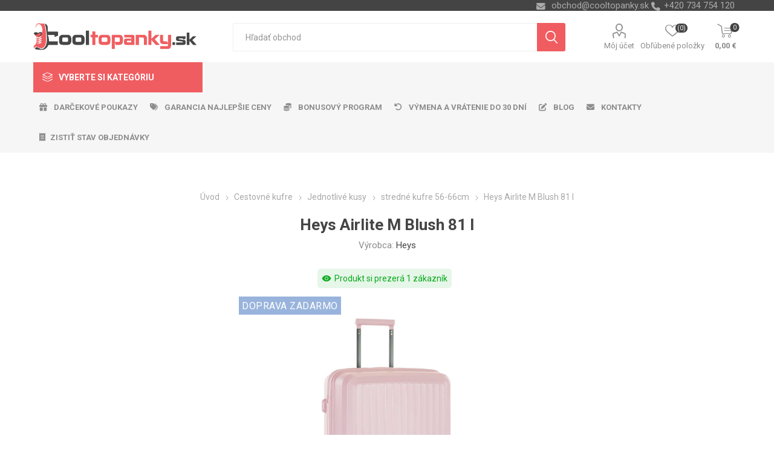

--- FILE ---
content_type: text/html; charset=utf-8
request_url: https://www.cooltopanky.sk/heys-airlite-m-blush-81-l
body_size: 254726
content:
<!DOCTYPE html>
<html lang="sk"  class="html-product-details-page">
    <head>
        <title>Heys Airlite M Blush 81 l | Cooltopanky.sk - obuv, top&#xE1;nky a m&#xF3;dne doplnky online</title>
        <meta http-equiv="Content-type" content="text/html;charset=UTF-8" />
        <meta name="description" content="Heys Airlite M Blush 81 l" />
        <meta name="keywords" content="Heys Airlite M Blush 81 l" />
        <meta name="generator" content="nopCommerce" />
    <meta name="viewport" content="width=device-width, initial-scale=1" />
        <link href="https://fonts.googleapis.com/css?family=Roboto:300,400,700&amp;subset=cyrillic-ext,greek-ext" rel="stylesheet">
        <link rel="stylesheet" href="https://cdnjs.cloudflare.com/ajax/libs/font-awesome/6.4.0/css/all.min.css">
<meta property="og:type" content="product" />
<meta property="og:title" content="Heys Airlite M Blush 81 l" />
<meta property="og:description" content="Heys Airlite M Blush 81 l" />
<meta property="og:image" content="https://www.cooltopanky.sk/images/thumbs/0168987_heys-airlite-m-blush-81-l_750.jpeg" />
<meta property="og:image:url" content="https://www.cooltopanky.sk/images/thumbs/0168987_heys-airlite-m-blush-81-l_750.jpeg" />
<meta property="og:url" content="https://www.cooltopanky.sk/heys-airlite-m-blush-81-l" />
<meta property="og:site_name" content="Cooltopanky.sk" />
<meta property="twitter:card" content="summary" />
<meta property="twitter:site" content="Cooltopanky.sk" />
<meta property="twitter:title" content="Heys Airlite M Blush 81 l" />
<meta property="twitter:description" content="Heys Airlite M Blush 81 l" />
<meta property="twitter:image" content="https://www.cooltopanky.sk/images/thumbs/0168987_heys-airlite-m-blush-81-l_750.jpeg" />
<meta property="twitter:url" content="https://www.cooltopanky.sk/heys-airlite-m-blush-81-l" />

        


    	



<style>

    .product-details-page .full-description {
        display: none;
    }
    .product-details-page .ui-tabs .full-description {
        display: block;
    }
    .product-details-page .tabhead-full-description {
        display: none;
    }
    


    .product-details-page .product-no-reviews,
    .product-details-page .product-review-links {
        display: none;
    }
    </style><link rel="stylesheet" type="text/css" href="/ccstyles.min.css">
<script>
    window.dataLayer = window.dataLayer || [];
    function gtag() { window.dataLayer.push(arguments); }
    gtag('consent', 'default', {
      'ad_storage': 'denied',
      'analytics_storage': 'denied',
      'ad_user_data': 'denied',
      'ad_personalization': 'denied',
      'personalization_storage': 'denied',
      'wait_for_update': 1000
    });
</script>
<script>
window.dataLayer = window.dataLayer || [];
dataLayer.push({
    'PageType':'ProductPage',
    'PageUrl':'https://www.cooltopanky.sk/heys-airlite-m-blush-81-l',
    'UserType': 'Guest',
    'email': 'guest',
    'ProductID': '21812',
    'ProductName': 'Heys Airlite M Blush 81 l',
    'Manufacturer': 'Heys'
});


</script>
<!-- Google Tag Manager -->
<script>(function(w,d,s,l,i){w[l]=w[l]||[];w[l].push({'gtm.start':
new Date().getTime(),event:'gtm.js'});var f=d.getElementsByTagName(s)[0],
j=d.createElement(s),dl=l!='dataLayer'?'&l='+l:'';j.async=true;j.src=
'https://www.googletagmanager.com/gtm.js?id='+i+dl;f.parentNode.insertBefore(j,f);
})(window,document,'script','dataLayer','GTM-PD5DTT5');</script>
<!-- End Google Tag Manager -->




<script src="https://scripts.luigisbox.com/LBX-414579.js"></script>
<link rel="stylesheet" href="https://cdn.luigisbox.com/autocomplete.css"/>
<link rel="dns-prefetch" href="//live.luigisbox.com">
	



	<link href="/bundles/n9zqoeo-i_o2a_xfd5u-gdxgzk5ij9qal9_jssnpn1g.min.css" rel="stylesheet" type="text/css" />

	
        <link rel="canonical" href="https://www.cooltopanky.sk/heys-airlite-m-blush-81-l" />

        
        
        <link rel="apple-touch-icon" sizes="180x180" href="/icons/icons_0/apple-touch-icon.png">
<link rel="icon" type="image/png" sizes="32x32" href="/icons/icons_0/favicon-32x32.png">
<link rel="icon" type="image/png" sizes="16x16" href="/icons/icons_0/favicon-16x16.png">
<link rel="manifest" href="/icons/icons_0/site.webmanifest">
<link rel="mask-icon" href="/icons/icons_0/safari-pinned-tab.svg" color="#5bbad5">
<link rel="shortcut icon" href="/icons/icons_0/favicon.ico">
<meta name="msapplication-TileColor" content="#da532c">
<meta name="msapplication-config" content="/icons/icons_0/browserconfig.xml">
<meta name="theme-color" content="#ffffff">
    	
    	<!--Powered by nopCommerce - https://www.nopCommerce.com-->
    </head>
	<body class="product-details-page-body">
        

<!-- Google Tag Manager (noscript) -->
<noscript><iframe src="https://www.googletagmanager.com/ns.html?id=GTM-PD5DTT5"
height="0" width="0" style="display:none;visibility:hidden"></iframe></noscript>
<!-- End Google Tag Manager (noscript) -->
<script>
    !function (f, b, e, v, n, t, s) {
        if (f.fbq) return; n = f.fbq = function () {
            n.callMethod ?
                n.callMethod.apply(n, arguments) : n.queue.push(arguments)
        }; if (!f._fbq) f._fbq = n;
        n.push = n; n.loaded = !0; n.version = '2.0'; n.queue = []; t = b.createElement(e); t.async = !0;
        t.src = v; s = b.getElementsByTagName(e)[0]; s.parentNode.insertBefore(t, s)
    }(window,
        document, 'script', '//connect.facebook.net/en_US/fbevents.js');

    fbq('init', '2327788310832432', { 'external_id': 43360550 });
    fbq('track', 'PageView');
</script>
<noscript>
    <img height="1" width="1" style="display:none"
         src="https://www.facebook.com/tr?id=2327788310832432%&ev=PageView&noscript=1" />
</noscript>


<div class="ajax-loading-block-window" style="display: none">
</div>
<div id="dialog-notifications-success" title="Oznámenia" style="display:none;">
</div>
<div id="dialog-notifications-error" title="Chyba" style="display:none;">
</div>
<div id="dialog-notifications-warning" title="Varovanie" style="display:none;">
</div>
<div id="bar-notification" class="bar-notification-container" data-close="Zavrieť">
</div>





<!--[if lte IE 8]>
    <div style="clear:both;height:59px;text-align:center;position:relative;">
        <a href="http://www.microsoft.com/windows/internet-explorer/default.aspx" target="_blank">
            <img src="/Themes/Emporium/Content/img/ie_warning.jpg" height="42" width="820" alt="You are using an outdated browser. For a faster, safer browsing experience, upgrade for free today." />
        </a>
    </div>
<![endif]-->


<div class="master-wrapper-page">
    
    <div class="responsive-nav-wrapper-parent">
        <div class="responsive-nav-wrapper">
            <div class="menu-title">
                <span>Menu</span>
            </div>
            <div class="search-wrap">
                <span>Hľadanie</span>
            </div>
            <div class="mobile-logo">
                



<a href="/" class="logo">


<img alt="Cooltopanky.sk" title="Cooltopanky.sk" src="https://www.cooltopanky.sk/images/thumbs/0162284_Logo_WEB_SK.png" /></a>
            </div>
            <div class="shopping-cart-link">               
            </div>
            <div class="personal-button" id="header-links-opener">
                <span>Personal menu</span>
            </div>
        </div>
    </div>
    

<div class="header">
    
    <div class="header-upper">
        <div class="header-selectors-wrapper">
            
            
            
            

            <div class="html-widget">
                <div><span class="custom-contact-email" style="color: #ababab; font-size: 11pt;"> <a href="mailto:obchod@cooltopanky.sk">obchod@cooltopanky.sk</a> </span> <span class="custom-contact-phone" style="color: #ababab; font-size: 11pt;">+420 734 754 120</span></div>
            </div>

        </div>
    </div>
    <div class="header-lower">
        <div class="header-logo">
            



<a href="/" class="logo">


<img alt="Cooltopanky.sk" title="Cooltopanky.sk" src="https://www.cooltopanky.sk/images/thumbs/0162284_Logo_WEB_SK.png" /></a>
        </div>
        <div class="search-box store-search-box">
            <div class="close-side-menu">
                <span class="close-side-menu-text">Hľadať obchod</span>
                <span class="close-side-menu-btn">Zavrieť</span>
            </div>
            <form method="get" id="small-search-box-form" action="/search">
    <input type="text" class="search-box-text" id="small-searchterms" autocomplete="off" name="q" placeholder="Hľadať obchod" aria-label="Vyhľadávací obchod" />
    


<style>
    /* Left category and brand navigation in autocomplete */
    .luigi-ac-others {
        background-color: #f6f6f6 !important;
    }
    /* Top strip */
    .luigi-ac-hero-color {
        background-color: #f05d61 !important;
    }
    /* Headings */
    .luigi-ac-header {
        color: #f05d61 !important;
    }
    /* Search highlight */
    .luigi-ac-highlight {
        background-color: rgba(240, 93, 97, .35) !important;
    }
</style>

<script>
function LBInitAutocomplete() {
AutoComplete({
  Layout: 'hero',
  TrackerId: '341361-414579',
  Locale: 'sk',
  ShowHeroProduct: true,
  Types: [
    {
      type: 'item',
      placement: 'main',
      size: 7,
      attributes: ['category']
    },
    { type: 'query',
      size: 4,
      placement: 'others',
    },
    { 
      type: 'category', 
      size: 5, 
      placement: 'others',
    },
    { 
      type: 'brand',
      size: 5,
      placement: 'others',
    }
  ]
}, '#small-searchterms')
}
</script>
<script src="https://cdn.luigisbox.com/autocomplete.js" async onload="LBInitAutocomplete()"></script>
    <input type="submit" class="button-1 search-box-button" value="Vyhľadávanie"/>
        
        


<style>
    /* Left category and brand navigation in autocomplete */
    .luigi-ac-others {
        background-color: #f6f6f6 !important;
    }
    /* Top strip */
    .luigi-ac-hero-color {
        background-color: #f05d61 !important;
    }
    /* Headings */
    .luigi-ac-header {
        color: #f05d61 !important;
    }
    /* Search highlight */
    .luigi-ac-highlight {
        background-color: rgba(240, 93, 97, .35) !important;
    }
</style>

<link rel="stylesheet" href="https://cdn.luigisbox.com/autocomplete.css"/>
<link rel="dns-prefetch" href="//live.luigisbox.com">
</form>
        </div>

        <div class="header-links-wrapper">
            

<div class="header-links">
    <ul>
        
            <li>
                <a href="/customer/info" class="ico-account opener"  data-loginUrl="/login">Môj účet</a>
                <div class="profile-menu-box login-form-in-header">
                    <div class="close-side-menu">
                        <span class="close-side-menu-text">Môj účet</span>
                        <span class="close-side-menu-btn">Zavrieť</span>
                    </div>
                    <div class="header-form-holder">
                        <a href="/register" class="ico-register">Registrovať</a>
                        <a href="/login" class="ico-login">Prihlásiť sa</a>
                    </div>
                </div>
            </li>
        
            <li>
                <a href="/wishlist" class="ico-wishlist">
                    <span class="wishlist-label">Obľúbené položky</span>
                    <span class="wishlist-qty">(0)</span>
                </a>
            </li>

        
    </ul>
        <div class="mobile-flyout-wrapper">
            <div class="close-side-menu">
                <span class="close-side-menu-text">Nákupný košík</span>
                <span class="close-side-menu-btn">Zavrieť</span>
            </div>
            



<div id="flyout-cart" class="flyout-cart" data-removeItemFromCartUrl="/EmporiumTheme/RemoveItemFromCart" data-flyoutCartUrl="/EmporiumTheme/FlyoutShoppingCart">
    <div id="topcartlink">
        <a href="/cart" class="ico-cart">
            <span class="cart-qty">0</span>
            <span class="cart-label">
0,00 &#x20AC;            </span>
        </a>
    </div>
    <div class="mini-shopping-cart">
        <div class="flyout-cart-scroll-area">
                <p>Nemáte žiadne položky vo vašom nákupnom košíku.</p>
        </div>
    </div>
</div>
        </div>
                
</div>

        </div>
    </div>
    <div class="header-menu-parent">
        <div class="header-menu categories-in-side-panel">
		        <div class="category-navigation-list-wrapper">
			        <span class="category-navigation-title">Vyberte si kategóriu</span>
		            <ul class="category-navigation-list sticky-flyout"></ul>
		        </div>
		    <div class="close-menu">
		    	<span class="close-menu-text">Menu</span>
		        <span class="close-menu-btn">Zavrieť</span>
		    </div>
            



    <ul class="mega-menu menuprodukty"
        data-isRtlEnabled="false"
        data-enableClickForDropDown="false">



<li class="has-sublist with-dropdown-in-grid detskaobuv root-category-items">
        <a class="with-subcategories" href="/detska-obuv"><span>Detsk&#xE1; obuv</span></a>
        <div class="plus-button"></div>

        <div class="dropdown categories fullWidth boxes-4">
            <div class="row-wrapper">
                <div class="row"><div class="box">
                <div class="picture-title-wrap">
                    <div class="picture">
                        <a href="/detska-vychadzkova-obuv" title="Zobrazi&#x165; produkty v kateg&#xF3;rii detsk&#xE1; vych&#xE1;dzkov&#xE1;">
                            <img class="lazy" alt="Obr&#xE1;zok pre kateg&#xF3;riu detsk&#xE1; vych&#xE1;dzkov&#xE1;" src="[data-uri]" data-original="https://www.cooltopanky.sk/images/thumbs/0210725_detska-vychazkova_290.png" />
                        </a>
                    </div>
                    <div class="title">
                        <a href="/detska-vychadzkova-obuv" title="detsk&#xE1; vych&#xE1;dzkov&#xE1;"><span>detsk&#xE1; vych&#xE1;dzkov&#xE1;</span></a>
                    </div>
                </div>
                </div><div class="box">
                <div class="picture-title-wrap">
                    <div class="picture">
                        <a href="/detska-clenkova-obuv-zimna" title="Zobrazi&#x165; produkty v kateg&#xF3;rii detsk&#xE1; &#x10D;lenkov&#xE1; zimn&#xE1;">
                            <img class="lazy" alt="Obr&#xE1;zok pre kateg&#xF3;riu detsk&#xE1; &#x10D;lenkov&#xE1; zimn&#xE1;" src="[data-uri]" data-original="https://www.cooltopanky.sk/images/thumbs/0210726_detska-kotnikova-zimni_290.png" />
                        </a>
                    </div>
                    <div class="title">
                        <a href="/detska-clenkova-obuv-zimna" title="detsk&#xE1; &#x10D;lenkov&#xE1; zimn&#xE1;"><span>detsk&#xE1; &#x10D;lenkov&#xE1; zimn&#xE1;</span></a>
                    </div>
                </div>
                </div><div class="box">
                <div class="picture-title-wrap">
                    <div class="picture">
                        <a href="/detske-tenisky" title="Zobrazi&#x165; produkty v kateg&#xF3;rii detsk&#xE9; tenisky">
                            <img class="lazy" alt="Obr&#xE1;zok pre kateg&#xF3;riu detsk&#xE9; tenisky" src="[data-uri]" data-original="https://www.cooltopanky.sk/images/thumbs/0210727_detske-tenisky_290.png" />
                        </a>
                    </div>
                    <div class="title">
                        <a href="/detske-tenisky" title="detsk&#xE9; tenisky"><span>detsk&#xE9; tenisky</span></a>
                    </div>
                </div>
                </div><div class="box">
                <div class="picture-title-wrap">
                    <div class="picture">
                        <a href="/detska-outdoor" title="Zobrazi&#x165; produkty v kateg&#xF3;rii detsk&#xE1; outdoor">
                            <img class="lazy" alt="Obr&#xE1;zok pre kateg&#xF3;riu detsk&#xE1; outdoor" src="[data-uri]" data-original="https://www.cooltopanky.sk/images/thumbs/0210728_detska-outdoor_290.png" />
                        </a>
                    </div>
                    <div class="title">
                        <a href="/detska-outdoor" title="detsk&#xE1; outdoor"><span>detsk&#xE1; outdoor</span></a>
                    </div>
                </div>
                </div></div><div class="row"><div class="box">
                <div class="picture-title-wrap">
                    <div class="picture">
                        <a href="/detske-balerinky" title="Zobrazi&#x165; produkty v kateg&#xF3;rii detsk&#xE9; baler&#xED;nky">
                            <img class="lazy" alt="Obr&#xE1;zok pre kateg&#xF3;riu detsk&#xE9; baler&#xED;nky" src="[data-uri]" data-original="https://www.cooltopanky.sk/images/thumbs/0210729_detske-baleriny_290.png" />
                        </a>
                    </div>
                    <div class="title">
                        <a href="/detske-balerinky" title="detsk&#xE9; baler&#xED;nky"><span>detsk&#xE9; baler&#xED;nky</span></a>
                    </div>
                </div>
                </div><div class="box">
                <div class="picture-title-wrap">
                    <div class="picture">
                        <a href="/detske-sandale" title="Zobrazi&#x165; produkty v kateg&#xF3;rii detsk&#xE9; sand&#xE1;le">
                            <img class="lazy" alt="Obr&#xE1;zok pre kateg&#xF3;riu detsk&#xE9; sand&#xE1;le" src="[data-uri]" data-original="https://www.cooltopanky.sk/images/thumbs/0210730_detske-sandaly_290.png" />
                        </a>
                    </div>
                    <div class="title">
                        <a href="/detske-sandale" title="detsk&#xE9; sand&#xE1;le"><span>detsk&#xE9; sand&#xE1;le</span></a>
                    </div>
                </div>
                </div><div class="box">
                <div class="picture-title-wrap">
                    <div class="picture">
                        <a href="/detske-cizmy" title="Zobrazi&#x165; produkty v kateg&#xF3;rii detsk&#xE9; &#x10D;i&#x17E;my">
                            <img class="lazy" alt="Obr&#xE1;zok pre kateg&#xF3;riu detsk&#xE9; &#x10D;i&#x17E;my" src="[data-uri]" data-original="https://www.cooltopanky.sk/images/thumbs/0210731_detske-kozacky_290.png" />
                        </a>
                    </div>
                    <div class="title">
                        <a href="/detske-cizmy" title="detsk&#xE9; &#x10D;i&#x17E;my"><span>detsk&#xE9; &#x10D;i&#x17E;my</span></a>
                    </div>
                </div>
                </div><div class="box">
                <div class="picture-title-wrap">
                    <div class="picture">
                        <a href="/detske-snehule" title="Zobrazi&#x165; produkty v kateg&#xF3;rii detsk&#xE9; snehule">
                            <img class="lazy" alt="Obr&#xE1;zok pre kateg&#xF3;riu detsk&#xE9; snehule" src="[data-uri]" data-original="https://www.cooltopanky.sk/images/thumbs/0210732_detske-snehule_290.png" />
                        </a>
                    </div>
                    <div class="title">
                        <a href="/detske-snehule" title="detsk&#xE9; snehule"><span>detsk&#xE9; snehule</span></a>
                    </div>
                </div>
                </div></div><div class="row"><div class="box">
                <div class="picture-title-wrap">
                    <div class="picture">
                        <a href="/detske-slapky" title="Zobrazi&#x165; produkty v kateg&#xF3;rii detsk&#xE9; &#x161;&#x13E;apky">
                            <img class="lazy" alt="Obr&#xE1;zok pre kateg&#xF3;riu detsk&#xE9; &#x161;&#x13E;apky" src="[data-uri]" data-original="https://www.cooltopanky.sk/images/thumbs/0210733_detske-pantofle_290.png" />
                        </a>
                    </div>
                    <div class="title">
                        <a href="/detske-slapky" title="detsk&#xE9; &#x161;&#x13E;apky"><span>detsk&#xE9; &#x161;&#x13E;apky</span></a>
                    </div>
                </div>
                </div><div class="box">
                <div class="picture-title-wrap">
                    <div class="picture">
                        <a href="/detske-gumaky" title="Zobrazi&#x165; produkty v kateg&#xF3;rii detsk&#xE9; gum&#xE1;ky">
                            <img class="lazy" alt="Obr&#xE1;zok pre kateg&#xF3;riu detsk&#xE9; gum&#xE1;ky" src="[data-uri]" data-original="https://www.cooltopanky.sk/images/thumbs/0210734_detske-holinky_290.png" />
                        </a>
                    </div>
                    <div class="title">
                        <a href="/detske-gumaky" title="detsk&#xE9; gum&#xE1;ky"><span>detsk&#xE9; gum&#xE1;ky</span></a>
                    </div>
                </div>
                </div><div class="box">
                <div class="picture-title-wrap">
                    <div class="picture">
                        <a href="/detske-capacky" title="Zobrazi&#x165; produkty v kateg&#xF3;rii detsk&#xE9; cap&#xE1;&#x10D;ky">
                            <img class="lazy" alt="Obr&#xE1;zok pre kateg&#xF3;riu detsk&#xE9; cap&#xE1;&#x10D;ky" src="[data-uri]" data-original="https://www.cooltopanky.sk/images/thumbs/0210735_detske-capacky_290.png" />
                        </a>
                    </div>
                    <div class="title">
                        <a href="/detske-capacky" title="detsk&#xE9; cap&#xE1;&#x10D;ky"><span>detsk&#xE9; cap&#xE1;&#x10D;ky</span></a>
                    </div>
                </div>
                </div><div class="box">
                <div class="picture-title-wrap">
                    <div class="picture">
                        <a href="/detske-papuce" title="Zobrazi&#x165; produkty v kateg&#xF3;rii detsk&#xE9; papu&#x10D;e">
                            <img class="lazy" alt="Obr&#xE1;zok pre kateg&#xF3;riu detsk&#xE9; papu&#x10D;e" src="[data-uri]" data-original="https://www.cooltopanky.sk/images/thumbs/0210736_detske-backory_290.png" />
                        </a>
                    </div>
                    <div class="title">
                        <a href="/detske-papuce" title="detsk&#xE9; papu&#x10D;e"><span>detsk&#xE9; papu&#x10D;e</span></a>
                    </div>
                </div>
                </div></div><div class="row"><div class="box">
                <div class="picture-title-wrap">
                    <div class="picture">
                        <a href="/detska-plazova-obuv" title="Zobrazi&#x165; produkty v kateg&#xF3;rii detsk&#xE1; pl&#xE1;&#x17E;ov&#xE1;">
                            <img class="lazy" alt="Obr&#xE1;zok pre kateg&#xF3;riu detsk&#xE1; pl&#xE1;&#x17E;ov&#xE1;" src="[data-uri]" data-original="https://www.cooltopanky.sk/images/thumbs/0210737_detska-plazova_290.png" />
                        </a>
                    </div>
                    <div class="title">
                        <a href="/detska-plazova-obuv" title="detsk&#xE1; pl&#xE1;&#x17E;ov&#xE1;"><span>detsk&#xE1; pl&#xE1;&#x17E;ov&#xE1;</span></a>
                    </div>
                </div>
                </div><div class="box">
                <div class="picture-title-wrap">
                    <div class="picture">
                        <a href="/doplnky-k-obuvi" title="Zobrazi&#x165; produkty v kateg&#xF3;rii Doplnky k obuvi">
                            <img class="lazy" alt="Obr&#xE1;zok pre kateg&#xF3;riu Doplnky k obuvi" src="[data-uri]" data-original="https://www.cooltopanky.sk/images/thumbs/0210738_doplnky-k-obuvi_290.png" />
                        </a>
                    </div>
                    <div class="title">
                        <a href="/doplnky-k-obuvi" title="Doplnky k obuvi"><span>Doplnky k obuvi</span></a>
                    </div>
                </div>
                </div><div class="empty-box"></div><div class="empty-box"></div></div>
            </div>

        </div>
</li>


<li class="has-sublist with-dropdown-in-grid damskaobuv root-category-items">
        <a class="with-subcategories" href="/damska-obuv"><span>D&#xE1;mska obuv</span></a>
        <div class="plus-button"></div>

        <div class="dropdown categories fullWidth boxes-4">
            <div class="row-wrapper">
                <div class="row"><div class="box">
                <div class="picture-title-wrap">
                    <div class="picture">
                        <a href="/damska-clenkova-obuv-zimna" title="Zobrazi&#x165; produkty v kateg&#xF3;rii d&#xE1;mska &#x10D;lenkov&#xE1; zimn&#xE1;">
                            <img class="lazy" alt="Obr&#xE1;zok pre kateg&#xF3;riu d&#xE1;mska &#x10D;lenkov&#xE1; zimn&#xE1;" src="[data-uri]" data-original="https://www.cooltopanky.sk/images/thumbs/0210740_damska-kotnikova-zimni_290.png" />
                        </a>
                    </div>
                    <div class="title">
                        <a href="/damska-clenkova-obuv-zimna" title="d&#xE1;mska &#x10D;lenkov&#xE1; zimn&#xE1;"><span>d&#xE1;mska &#x10D;lenkov&#xE1; zimn&#xE1;</span></a>
                    </div>
                </div>
                </div><div class="box">
                <div class="picture-title-wrap">
                    <div class="picture">
                        <a href="/damska-vychadzkova-obuv-fashion" title="Zobrazi&#x165; produkty v kateg&#xF3;rii d&#xE1;mska vych&#xE1;dzkov&#xE1;">
                            <img class="lazy" alt="Obr&#xE1;zok pre kateg&#xF3;riu d&#xE1;mska vych&#xE1;dzkov&#xE1;" src="[data-uri]" data-original="https://www.cooltopanky.sk/images/thumbs/0210741_damska-vychazkova_290.png" />
                        </a>
                    </div>
                    <div class="title">
                        <a href="/damska-vychadzkova-obuv-fashion" title="d&#xE1;mska vych&#xE1;dzkov&#xE1;"><span>d&#xE1;mska vych&#xE1;dzkov&#xE1;</span></a>
                    </div>
                </div>
                </div><div class="box">
                <div class="picture-title-wrap">
                    <div class="picture">
                        <a href="/damske-poltopanky" title="Zobrazi&#x165; produkty v kateg&#xF3;rii d&#xE1;mske poltop&#xE1;nky">
                            <img class="lazy" alt="Obr&#xE1;zok pre kateg&#xF3;riu d&#xE1;mske poltop&#xE1;nky" src="[data-uri]" data-original="https://www.cooltopanky.sk/images/thumbs/0210742_damske-polobotky_290.png" />
                        </a>
                    </div>
                    <div class="title">
                        <a href="/damske-poltopanky" title="d&#xE1;mske poltop&#xE1;nky"><span>d&#xE1;mske poltop&#xE1;nky</span></a>
                    </div>
                </div>
                </div><div class="box">
                <div class="picture-title-wrap">
                    <div class="picture">
                        <a href="/damske-tenisky" title="Zobrazi&#x165; produkty v kateg&#xF3;rii d&#xE1;mske tenisky">
                            <img class="lazy" alt="Obr&#xE1;zok pre kateg&#xF3;riu d&#xE1;mske tenisky" src="[data-uri]" data-original="https://www.cooltopanky.sk/images/thumbs/0210743_damske-tenisky_290.png" />
                        </a>
                    </div>
                    <div class="title">
                        <a href="/damske-tenisky" title="d&#xE1;mske tenisky"><span>d&#xE1;mske tenisky</span></a>
                    </div>
                </div>
                </div></div><div class="row"><div class="box">
                <div class="picture-title-wrap">
                    <div class="picture">
                        <a href="/damske-lodicky" title="Zobrazi&#x165; produkty v kateg&#xF3;rii d&#xE1;mske lodi&#x10D;ky">
                            <img class="lazy" alt="Obr&#xE1;zok pre kateg&#xF3;riu d&#xE1;mske lodi&#x10D;ky" src="[data-uri]" data-original="https://www.cooltopanky.sk/images/thumbs/0210744_damske-lodicky_290.png" />
                        </a>
                    </div>
                    <div class="title">
                        <a href="/damske-lodicky" title="d&#xE1;mske lodi&#x10D;ky"><span>d&#xE1;mske lodi&#x10D;ky</span></a>
                    </div>
                </div>
                </div><div class="box">
                <div class="picture-title-wrap">
                    <div class="picture">
                        <a href="/damska-outdoor-obuv" title="Zobrazi&#x165; produkty v kateg&#xF3;rii d&#xE1;mska outdoor">
                            <img class="lazy" alt="Obr&#xE1;zok pre kateg&#xF3;riu d&#xE1;mska outdoor" src="[data-uri]" data-original="https://www.cooltopanky.sk/images/thumbs/0210745_damska-outdoor_290.png" />
                        </a>
                    </div>
                    <div class="title">
                        <a href="/damska-outdoor-obuv" title="d&#xE1;mska outdoor"><span>d&#xE1;mska outdoor</span></a>
                    </div>
                </div>
                </div><div class="box">
                <div class="picture-title-wrap">
                    <div class="picture">
                        <a href="/damska-sportova-obuv" title="Zobrazi&#x165; produkty v kateg&#xF3;rii d&#xE1;mska &#x161;portov&#xE1;">
                            <img class="lazy" alt="Obr&#xE1;zok pre kateg&#xF3;riu d&#xE1;mska &#x161;portov&#xE1;" src="[data-uri]" data-original="https://www.cooltopanky.sk/images/thumbs/0210746_damska-sportovni_290.png" />
                        </a>
                    </div>
                    <div class="title">
                        <a href="/damska-sportova-obuv" title="d&#xE1;mska &#x161;portov&#xE1;"><span>d&#xE1;mska &#x161;portov&#xE1;</span></a>
                    </div>
                </div>
                </div><div class="box">
                <div class="picture-title-wrap">
                    <div class="picture">
                        <a href="/damske-balerinky" title="Zobrazi&#x165; produkty v kateg&#xF3;rii d&#xE1;mske baler&#xED;nky">
                            <img class="lazy" alt="Obr&#xE1;zok pre kateg&#xF3;riu d&#xE1;mske baler&#xED;nky" src="[data-uri]" data-original="https://www.cooltopanky.sk/images/thumbs/0210747_damske-baleriny_290.png" />
                        </a>
                    </div>
                    <div class="title">
                        <a href="/damske-balerinky" title="d&#xE1;mske baler&#xED;nky"><span>d&#xE1;mske baler&#xED;nky</span></a>
                    </div>
                </div>
                </div></div><div class="row"><div class="box">
                <div class="picture-title-wrap">
                    <div class="picture">
                        <a href="/damske-sandale" title="Zobrazi&#x165; produkty v kateg&#xF3;rii d&#xE1;mske sand&#xE1;le">
                            <img class="lazy" alt="Obr&#xE1;zok pre kateg&#xF3;riu d&#xE1;mske sand&#xE1;le" src="[data-uri]" data-original="https://www.cooltopanky.sk/images/thumbs/0210748_damske-sandaly_290.png" />
                        </a>
                    </div>
                    <div class="title">
                        <a href="/damske-sandale" title="d&#xE1;mske sand&#xE1;le"><span>d&#xE1;mske sand&#xE1;le</span></a>
                    </div>
                </div>
                    <ul class="subcategories">
                            <li class="subcategory-item">
                                <a href="/damske-fashion-sandale" title="sand&#xE1;le fashion"><span>sand&#xE1;le fashion</span></a>
                            </li>
                            <li class="subcategory-item">
                                <a href="/damske-sportove-sandale" title="sand&#xE1;le &#x161;portov&#xE9;"><span>sand&#xE1;le &#x161;portov&#xE9;</span></a>
                            </li>
                            <li class="subcategory-item">
                                <a href="/damske-sandale-na-kline" title="sand&#xE1;le na kline"><span>sand&#xE1;le na kline</span></a>
                            </li>

                            <li class="subcategory-item all">
                                <a class="view-all" href="/damske-sandale" title="Ďalšie kategórie">
                                    <span>Ďalšie kategórie</span>
                                </a>
                            </li>
                    </ul>
                </div><div class="box">
                <div class="picture-title-wrap">
                    <div class="picture">
                        <a href="/damske-cizmy" title="Zobrazi&#x165; produkty v kateg&#xF3;rii d&#xE1;mske &#x10D;i&#x17E;my">
                            <img class="lazy" alt="Obr&#xE1;zok pre kateg&#xF3;riu d&#xE1;mske &#x10D;i&#x17E;my" src="[data-uri]" data-original="https://www.cooltopanky.sk/images/thumbs/0210749_damske-kozacky_290.png" />
                        </a>
                    </div>
                    <div class="title">
                        <a href="/damske-cizmy" title="d&#xE1;mske &#x10D;i&#x17E;my"><span>d&#xE1;mske &#x10D;i&#x17E;my</span></a>
                    </div>
                </div>
                    <ul class="subcategories">
                            <li class="subcategory-item">
                                <a href="/damske-cizmy-nizke" title="&#x10D;i&#x17E;my n&#xED;zke"><span>&#x10D;i&#x17E;my n&#xED;zke</span></a>
                            </li>
                            <li class="subcategory-item">
                                <a href="/damske-cizmy-vysoke" title="&#x10D;i&#x17E;my vysok&#xE9;"><span>&#x10D;i&#x17E;my vysok&#xE9;</span></a>
                            </li>

                    </ul>
                </div><div class="box">
                <div class="picture-title-wrap">
                    <div class="picture">
                        <a href="/damske-snehule" title="Zobrazi&#x165; produkty v kateg&#xF3;rii d&#xE1;mske snehule">
                            <img class="lazy" alt="Obr&#xE1;zok pre kateg&#xF3;riu d&#xE1;mske snehule" src="[data-uri]" data-original="https://www.cooltopanky.sk/images/thumbs/0210750_damske-snehule_290.png" />
                        </a>
                    </div>
                    <div class="title">
                        <a href="/damske-snehule" title="d&#xE1;mske snehule"><span>d&#xE1;mske snehule</span></a>
                    </div>
                </div>
                </div><div class="box">
                <div class="picture-title-wrap">
                    <div class="picture">
                        <a href="/damske-slapky" title="Zobrazi&#x165; produkty v kateg&#xF3;rii d&#xE1;mske &#x161;&#x13E;apky">
                            <img class="lazy" alt="Obr&#xE1;zok pre kateg&#xF3;riu d&#xE1;mske &#x161;&#x13E;apky" src="[data-uri]" data-original="https://www.cooltopanky.sk/images/thumbs/0210751_damske-pantofle_290.png" />
                        </a>
                    </div>
                    <div class="title">
                        <a href="/damske-slapky" title="d&#xE1;mske &#x161;&#x13E;apky"><span>d&#xE1;mske &#x161;&#x13E;apky</span></a>
                    </div>
                </div>
                    <ul class="subcategories">
                            <li class="subcategory-item">
                                <a href="/damske-fashion-slapky" title="&#x161;&#x13E;apky fashion"><span>&#x161;&#x13E;apky fashion</span></a>
                            </li>
                            <li class="subcategory-item">
                                <a href="/damske-sportove-slapky" title="&#x161;&#x13E;apky &#x161;portov&#xE9;"><span>&#x161;&#x13E;apky &#x161;portov&#xE9;</span></a>
                            </li>
                            <li class="subcategory-item">
                                <a href="/damske-domace-slapky" title="&#x161;&#x13E;apky dom&#xE1;ce"><span>&#x161;&#x13E;apky dom&#xE1;ce</span></a>
                            </li>

                            <li class="subcategory-item all">
                                <a class="view-all" href="/damske-slapky" title="Ďalšie kategórie">
                                    <span>Ďalšie kategórie</span>
                                </a>
                            </li>
                    </ul>
                </div></div><div class="row"><div class="box">
                <div class="picture-title-wrap">
                    <div class="picture">
                        <a href="/damske-gumaky" title="Zobrazi&#x165; produkty v kateg&#xF3;rii d&#xE1;mske gum&#xE1;ky">
                            <img class="lazy" alt="Obr&#xE1;zok pre kateg&#xF3;riu d&#xE1;mske gum&#xE1;ky" src="[data-uri]" data-original="https://www.cooltopanky.sk/images/thumbs/0210752_damske-holinky_290.png" />
                        </a>
                    </div>
                    <div class="title">
                        <a href="/damske-gumaky" title="d&#xE1;mske gum&#xE1;ky"><span>d&#xE1;mske gum&#xE1;ky</span></a>
                    </div>
                </div>
                </div><div class="box">
                <div class="picture-title-wrap">
                    <div class="picture">
                        <a href="/damska-plazova-obuv" title="Zobrazi&#x165; produkty v kateg&#xF3;rii d&#xE1;mska pl&#xE1;&#x17E;ov&#xE1;">
                            <img class="lazy" alt="Obr&#xE1;zok pre kateg&#xF3;riu d&#xE1;mska pl&#xE1;&#x17E;ov&#xE1;" src="[data-uri]" data-original="https://www.cooltopanky.sk/images/thumbs/0210753_damska-plazova_290.png" />
                        </a>
                    </div>
                    <div class="title">
                        <a href="/damska-plazova-obuv" title="d&#xE1;mska pl&#xE1;&#x17E;ov&#xE1;"><span>d&#xE1;mska pl&#xE1;&#x17E;ov&#xE1;</span></a>
                    </div>
                </div>
                    <ul class="subcategories">
                            <li class="subcategory-item">
                                <a href="/damske-fashion-zabky" title="fashion &#x17E;abky"><span>fashion &#x17E;abky</span></a>
                            </li>
                            <li class="subcategory-item">
                                <a href="/damske-plazove-zabky" title="pl&#xE1;&#x17E;ov&#xE9; &#x17E;abky"><span>pl&#xE1;&#x17E;ov&#xE9; &#x17E;abky</span></a>
                            </li>
                            <li class="subcategory-item">
                                <a href="/damske-plazove-slapky" title="pl&#xE1;&#x17E;ov&#xE9; &#x161;&#x13E;apky"><span>pl&#xE1;&#x17E;ov&#xE9; &#x161;&#x13E;apky</span></a>
                            </li>

                            <li class="subcategory-item all">
                                <a class="view-all" href="/damska-plazova-obuv" title="Ďalšie kategórie">
                                    <span>Ďalšie kategórie</span>
                                </a>
                            </li>
                    </ul>
                </div><div class="box">
                <div class="picture-title-wrap">
                    <div class="picture">
                        <a href="/doplnky-k-obuvi-2" title="Zobrazi&#x165; produkty v kateg&#xF3;rii Doplnky k obuvi">
                            <img class="lazy" alt="Obr&#xE1;zok pre kateg&#xF3;riu Doplnky k obuvi" src="[data-uri]" data-original="https://www.cooltopanky.sk/images/thumbs/0210754_doplnky-k-obuvi_290.png" />
                        </a>
                    </div>
                    <div class="title">
                        <a href="/doplnky-k-obuvi-2" title="Doplnky k obuvi"><span>Doplnky k obuvi</span></a>
                    </div>
                </div>
                </div><div class="empty-box"></div></div>
            </div>

        </div>
</li>


<li class="has-sublist with-dropdown-in-grid panskaobuv root-category-items">
        <a class="with-subcategories" href="/panska-obuv"><span>P&#xE1;nska obuv</span></a>
        <div class="plus-button"></div>

        <div class="dropdown categories fullWidth boxes-4">
            <div class="row-wrapper">
                <div class="row"><div class="box">
                <div class="picture-title-wrap">
                    <div class="picture">
                        <a href="/panska-clenkova-obuv-zimna" title="Zobrazi&#x165; produkty v kateg&#xF3;rii p&#xE1;nska &#x10D;lenkov&#xE1; zimn&#xE1;">
                            <img class="lazy" alt="Obr&#xE1;zok pre kateg&#xF3;riu p&#xE1;nska &#x10D;lenkov&#xE1; zimn&#xE1;" src="[data-uri]" data-original="https://www.cooltopanky.sk/images/thumbs/0210756_panska-kotnikova-zimni_290.png" />
                        </a>
                    </div>
                    <div class="title">
                        <a href="/panska-clenkova-obuv-zimna" title="p&#xE1;nska &#x10D;lenkov&#xE1; zimn&#xE1;"><span>p&#xE1;nska &#x10D;lenkov&#xE1; zimn&#xE1;</span></a>
                    </div>
                </div>
                </div><div class="box">
                <div class="picture-title-wrap">
                    <div class="picture">
                        <a href="/panska-vychadzkova-fashion" title="Zobrazi&#x165; produkty v kateg&#xF3;rii p&#xE1;nska vych&#xE1;dzkov&#xE1;">
                            <img class="lazy" alt="Obr&#xE1;zok pre kateg&#xF3;riu p&#xE1;nska vych&#xE1;dzkov&#xE1;" src="[data-uri]" data-original="https://www.cooltopanky.sk/images/thumbs/0210757_panska-vychazkova_290.png" />
                        </a>
                    </div>
                    <div class="title">
                        <a href="/panska-vychadzkova-fashion" title="p&#xE1;nska vych&#xE1;dzkov&#xE1;"><span>p&#xE1;nska vych&#xE1;dzkov&#xE1;</span></a>
                    </div>
                </div>
                </div><div class="box">
                <div class="picture-title-wrap">
                    <div class="picture">
                        <a href="/panske-poltopanky" title="Zobrazi&#x165; produkty v kateg&#xF3;rii p&#xE1;nske poltop&#xE1;nky">
                            <img class="lazy" alt="Obr&#xE1;zok pre kateg&#xF3;riu p&#xE1;nske poltop&#xE1;nky" src="[data-uri]" data-original="https://www.cooltopanky.sk/images/thumbs/0210758_panske-polobotky_290.png" />
                        </a>
                    </div>
                    <div class="title">
                        <a href="/panske-poltopanky" title="p&#xE1;nske poltop&#xE1;nky"><span>p&#xE1;nske poltop&#xE1;nky</span></a>
                    </div>
                </div>
                </div><div class="box">
                <div class="picture-title-wrap">
                    <div class="picture">
                        <a href="/panske-tenisky" title="Zobrazi&#x165; produkty v kateg&#xF3;rii p&#xE1;nske tenisky">
                            <img class="lazy" alt="Obr&#xE1;zok pre kateg&#xF3;riu p&#xE1;nske tenisky" src="[data-uri]" data-original="https://www.cooltopanky.sk/images/thumbs/0210759_panske-tenisky_290.png" />
                        </a>
                    </div>
                    <div class="title">
                        <a href="/panske-tenisky" title="p&#xE1;nske tenisky"><span>p&#xE1;nske tenisky</span></a>
                    </div>
                </div>
                </div></div><div class="row"><div class="box">
                <div class="picture-title-wrap">
                    <div class="picture">
                        <a href="/panska-outdoor-obuv" title="Zobrazi&#x165; produkty v kateg&#xF3;rii p&#xE1;nska outdoor">
                            <img class="lazy" alt="Obr&#xE1;zok pre kateg&#xF3;riu p&#xE1;nska outdoor" src="[data-uri]" data-original="https://www.cooltopanky.sk/images/thumbs/0210760_panska-outdoor_290.png" />
                        </a>
                    </div>
                    <div class="title">
                        <a href="/panska-outdoor-obuv" title="p&#xE1;nska outdoor"><span>p&#xE1;nska outdoor</span></a>
                    </div>
                </div>
                </div><div class="box">
                <div class="picture-title-wrap">
                    <div class="picture">
                        <a href="/panska-sportova-obuv" title="Zobrazi&#x165; produkty v kateg&#xF3;rii p&#xE1;nska &#x161;portov&#xE1;">
                            <img class="lazy" alt="Obr&#xE1;zok pre kateg&#xF3;riu p&#xE1;nska &#x161;portov&#xE1;" src="[data-uri]" data-original="https://www.cooltopanky.sk/images/thumbs/0210761_panska-sportovni_290.png" />
                        </a>
                    </div>
                    <div class="title">
                        <a href="/panska-sportova-obuv" title="p&#xE1;nska &#x161;portov&#xE1;"><span>p&#xE1;nska &#x161;portov&#xE1;</span></a>
                    </div>
                </div>
                </div><div class="box">
                <div class="picture-title-wrap">
                    <div class="picture">
                        <a href="/panske-sandale" title="Zobrazi&#x165; produkty v kateg&#xF3;rii p&#xE1;nske sand&#xE1;le">
                            <img class="lazy" alt="Obr&#xE1;zok pre kateg&#xF3;riu p&#xE1;nske sand&#xE1;le" src="[data-uri]" data-original="https://www.cooltopanky.sk/images/thumbs/0210762_panske-sandaly_290.png" />
                        </a>
                    </div>
                    <div class="title">
                        <a href="/panske-sandale" title="p&#xE1;nske sand&#xE1;le"><span>p&#xE1;nske sand&#xE1;le</span></a>
                    </div>
                </div>
                    <ul class="subcategories">
                            <li class="subcategory-item">
                                <a href="/panske-sandale-fashion" title="fashion sand&#xE1;le"><span>fashion sand&#xE1;le</span></a>
                            </li>
                            <li class="subcategory-item">
                                <a href="/panske-sportove-sandale" title="&#x161;portov&#xE9; sand&#xE1;le"><span>&#x161;portov&#xE9; sand&#xE1;le</span></a>
                            </li>

                    </ul>
                </div><div class="box">
                <div class="picture-title-wrap">
                    <div class="picture">
                        <a href="/panske-slapky" title="Zobrazi&#x165; produkty v kateg&#xF3;rii p&#xE1;nske &#x161;&#x13E;apky">
                            <img class="lazy" alt="Obr&#xE1;zok pre kateg&#xF3;riu p&#xE1;nske &#x161;&#x13E;apky" src="[data-uri]" data-original="https://www.cooltopanky.sk/images/thumbs/0210763_panske-pantofle_290.png" />
                        </a>
                    </div>
                    <div class="title">
                        <a href="/panske-slapky" title="p&#xE1;nske &#x161;&#x13E;apky"><span>p&#xE1;nske &#x161;&#x13E;apky</span></a>
                    </div>
                </div>
                    <ul class="subcategories">
                            <li class="subcategory-item">
                                <a href="/panske-fashion-slapky" title="fashion &#x161;&#x13E;apky"><span>fashion &#x161;&#x13E;apky</span></a>
                            </li>
                            <li class="subcategory-item">
                                <a href="/panske-sportove-slapky" title="&#x161;portov&#xE9; &#x161;&#x13E;apky"><span>&#x161;portov&#xE9; &#x161;&#x13E;apky</span></a>
                            </li>
                            <li class="subcategory-item">
                                <a href="/panske-domace-slapky" title="dom&#xE1;ce &#x161;&#x13E;apky"><span>dom&#xE1;ce &#x161;&#x13E;apky</span></a>
                            </li>

                    </ul>
                </div></div><div class="row"><div class="box">
                <div class="picture-title-wrap">
                    <div class="picture">
                        <a href="/panske-gumaky" title="Zobrazi&#x165; produkty v kateg&#xF3;rii p&#xE1;nske gum&#xE1;ky">
                            <img class="lazy" alt="Obr&#xE1;zok pre kateg&#xF3;riu p&#xE1;nske gum&#xE1;ky" src="[data-uri]" data-original="https://www.cooltopanky.sk/images/thumbs/0210764_panske-holinky_290.png" />
                        </a>
                    </div>
                    <div class="title">
                        <a href="/panske-gumaky" title="p&#xE1;nske gum&#xE1;ky"><span>p&#xE1;nske gum&#xE1;ky</span></a>
                    </div>
                </div>
                </div><div class="box">
                <div class="picture-title-wrap">
                    <div class="picture">
                        <a href="/panska-plazova-obuv" title="Zobrazi&#x165; produkty v kateg&#xF3;rii p&#xE1;nska pl&#xE1;&#x17E;ov&#xE1;">
                            <img class="lazy" alt="Obr&#xE1;zok pre kateg&#xF3;riu p&#xE1;nska pl&#xE1;&#x17E;ov&#xE1;" src="[data-uri]" data-original="https://www.cooltopanky.sk/images/thumbs/0210765_panska-plazova_290.png" />
                        </a>
                    </div>
                    <div class="title">
                        <a href="/panska-plazova-obuv" title="p&#xE1;nska pl&#xE1;&#x17E;ov&#xE1;"><span>p&#xE1;nska pl&#xE1;&#x17E;ov&#xE1;</span></a>
                    </div>
                </div>
                    <ul class="subcategories">
                            <li class="subcategory-item">
                                <a href="/panske-plazove-zabky" title="&#x17E;abky pl&#xE1;&#x17E;ov&#xE9;"><span>&#x17E;abky pl&#xE1;&#x17E;ov&#xE9;</span></a>
                            </li>
                            <li class="subcategory-item">
                                <a href="/panske-plazove-slapky" title="&#x161;&#x13E;apky pl&#xE1;&#x17E;ov&#xE9;"><span>&#x161;&#x13E;apky pl&#xE1;&#x17E;ov&#xE9;</span></a>
                            </li>
                            <li class="subcategory-item">
                                <a href="/panske-plazove-sandale" title="sand&#xE1;le pl&#xE1;&#x17E;ov&#xE9;"><span>sand&#xE1;le pl&#xE1;&#x17E;ov&#xE9;</span></a>
                            </li>

                    </ul>
                </div><div class="box">
                <div class="picture-title-wrap">
                    <div class="picture">
                        <a href="/doplnky-k-obuvi-3" title="Zobrazi&#x165; produkty v kateg&#xF3;rii Doplnky k obuvi">
                            <img class="lazy" alt="Obr&#xE1;zok pre kateg&#xF3;riu Doplnky k obuvi" src="[data-uri]" data-original="https://www.cooltopanky.sk/images/thumbs/0210766_doplnky-k-obuvi_290.png" />
                        </a>
                    </div>
                    <div class="title">
                        <a href="/doplnky-k-obuvi-3" title="Doplnky k obuvi"><span>Doplnky k obuvi</span></a>
                    </div>
                </div>
                </div><div class="empty-box"></div></div>
            </div>

        </div>
</li>


<li class="has-sublist with-dropdown-in-grid cestovnikufry root-category-items">
        <a class="with-subcategories" href="/cestovne-kufre"><span>Cestovn&#xE9; kufre</span></a>
        <div class="plus-button"></div>

        <div class="dropdown categories fullWidth boxes-4">
            <div class="row-wrapper">
                <div class="row"><div class="box">
                <div class="picture-title-wrap">
                    <div class="picture">
                        <a href="/jednotlive-kusy" title="Zobrazi&#x165; produkty v kateg&#xF3;rii Jednotliv&#xE9; kusy">
                            <img class="lazy" alt="Obr&#xE1;zok pre kateg&#xF3;riu Jednotliv&#xE9; kusy" src="[data-uri]" data-original="https://www.cooltopanky.sk/images/thumbs/0210768_jednotlive-kusy_290.png" />
                        </a>
                    </div>
                    <div class="title">
                        <a href="/jednotlive-kusy" title="Jednotliv&#xE9; kusy"><span>Jednotliv&#xE9; kusy</span></a>
                    </div>
                </div>
                    <ul class="subcategories">
                            <li class="subcategory-item">
                                <a href="/male-kufre" title="mal&#xE9; kufre 43-55cm"><span>mal&#xE9; kufre 43-55cm</span></a>
                            </li>
                            <li class="subcategory-item">
                                <a href="/stredne-kufre" title="stredn&#xE9; kufre 56-66cm"><span>stredn&#xE9; kufre 56-66cm</span></a>
                            </li>
                            <li class="subcategory-item">
                                <a href="/velke-kufre" title="ve&#x13E;k&#xE9; kufre 67-81cm"><span>ve&#x13E;k&#xE9; kufre 67-81cm</span></a>
                            </li>

                    </ul>
                </div><div class="box">
                <div class="picture-title-wrap">
                    <div class="picture">
                        <a href="/cele-sady" title="Zobrazi&#x165; produkty v kateg&#xF3;rii Cel&#xE9; sady">
                            <img class="lazy" alt="Obr&#xE1;zok pre kateg&#xF3;riu Cel&#xE9; sady" src="[data-uri]" data-original="https://www.cooltopanky.sk/images/thumbs/0210769_cele-sady_290.png" />
                        </a>
                    </div>
                    <div class="title">
                        <a href="/cele-sady" title="Cel&#xE9; sady"><span>Cel&#xE9; sady</span></a>
                    </div>
                </div>
                </div><div class="box">
                <div class="picture-title-wrap">
                    <div class="picture">
                        <a href="/detske-kufre" title="Zobrazi&#x165; produkty v kateg&#xF3;rii Detsk&#xE9; kufre">
                            <img class="lazy" alt="Obr&#xE1;zok pre kateg&#xF3;riu Detsk&#xE9; kufre" src="[data-uri]" data-original="https://www.cooltopanky.sk/images/thumbs/0210770_detske-kufry_290.png" />
                        </a>
                    </div>
                    <div class="title">
                        <a href="/detske-kufre" title="Detsk&#xE9; kufre"><span>Detsk&#xE9; kufre</span></a>
                    </div>
                </div>
                </div><div class="box">
                <div class="picture-title-wrap">
                    <div class="picture">
                        <a href="/pilotne-kufre" title="Zobrazi&#x165; produkty v kateg&#xF3;rii Pilotn&#xE9; kufre">
                            <img class="lazy" alt="Obr&#xE1;zok pre kateg&#xF3;riu Pilotn&#xE9; kufre" src="[data-uri]" data-original="https://www.cooltopanky.sk/images/thumbs/0210771_pilotni-kufry_290.png" />
                        </a>
                    </div>
                    <div class="title">
                        <a href="/pilotne-kufre" title="Pilotn&#xE9; kufre"><span>Pilotn&#xE9; kufre</span></a>
                    </div>
                </div>
                </div></div>
            </div>

        </div>
</li>


<li class="has-sublist with-dropdown-in-grid cestovnitasky root-category-items">
        <a class="with-subcategories" href="/cestovne-tasky"><span>Cestovn&#xE9; ta&#x161;ky</span></a>
        <div class="plus-button"></div>

        <div class="dropdown categories fullWidth boxes-4">
            <div class="row-wrapper">
                <div class="row"><div class="box">
                <div class="picture-title-wrap">
                    <div class="picture">
                        <a href="/tasky-cestovne" title="Zobrazi&#x165; produkty v kateg&#xF3;rii Ta&#x161;ky cestovn&#xE9;">
                            <img class="lazy" alt="Obr&#xE1;zok pre kateg&#xF3;riu Ta&#x161;ky cestovn&#xE9;" src="[data-uri]" data-original="https://www.cooltopanky.sk/images/thumbs/0210773_tasky-cestovni_290.png" />
                        </a>
                    </div>
                    <div class="title">
                        <a href="/tasky-cestovne" title="Ta&#x161;ky cestovn&#xE9;"><span>Ta&#x161;ky cestovn&#xE9;</span></a>
                    </div>
                </div>
                </div><div class="box">
                <div class="picture-title-wrap">
                    <div class="picture">
                        <a href="/tasky-do-lietadla" title="Zobrazi&#x165; produkty v kateg&#xF3;rii Ta&#x161;ky do lietadla">
                            <img class="lazy" alt="Obr&#xE1;zok pre kateg&#xF3;riu Ta&#x161;ky do lietadla" src="[data-uri]" data-original="https://www.cooltopanky.sk/images/thumbs/0210774_tasky-do-letadla_290.png" />
                        </a>
                    </div>
                    <div class="title">
                        <a href="/tasky-do-lietadla" title="Ta&#x161;ky do lietadla"><span>Ta&#x161;ky do lietadla</span></a>
                    </div>
                </div>
                </div><div class="box">
                <div class="picture-title-wrap">
                    <div class="picture">
                        <a href="/kozmeticke-tasky" title="Zobrazi&#x165; produkty v kateg&#xF3;rii Ta&#x161;ky kozmetick&#xE9;">
                            <img class="lazy" alt="Obr&#xE1;zok pre kateg&#xF3;riu Ta&#x161;ky kozmetick&#xE9;" src="[data-uri]" data-original="https://www.cooltopanky.sk/images/thumbs/0210775_tasky-kosmeticke_290.png" />
                        </a>
                    </div>
                    <div class="title">
                        <a href="/kozmeticke-tasky" title="Ta&#x161;ky kozmetick&#xE9;"><span>Ta&#x161;ky kozmetick&#xE9;</span></a>
                    </div>
                </div>
                </div><div class="box">
                <div class="picture-title-wrap">
                    <div class="picture">
                        <a href="/tasky-cez-rameno" title="Zobrazi&#x165; produkty v kateg&#xF3;rii Ta&#x161;ky cez rameno">
                            <img class="lazy" alt="Obr&#xE1;zok pre kateg&#xF3;riu Ta&#x161;ky cez rameno" src="[data-uri]" data-original="https://www.cooltopanky.sk/images/thumbs/0210776_tasky-pres-rameno_290.png" />
                        </a>
                    </div>
                    <div class="title">
                        <a href="/tasky-cez-rameno" title="Ta&#x161;ky cez rameno"><span>Ta&#x161;ky cez rameno</span></a>
                    </div>
                </div>
                </div></div><div class="row"><div class="box">
                <div class="picture-title-wrap">
                    <div class="picture">
                        <a href="/tasky-nakupne" title="Zobrazi&#x165; produkty v kateg&#xF3;rii Ta&#x161;ky n&#xE1;kupn&#xE9;">
                            <img class="lazy" alt="Obr&#xE1;zok pre kateg&#xF3;riu Ta&#x161;ky n&#xE1;kupn&#xE9;" src="[data-uri]" data-original="https://www.cooltopanky.sk/images/thumbs/0210777_tasky-nakupni_290.png" />
                        </a>
                    </div>
                    <div class="title">
                        <a href="/tasky-nakupne" title="Ta&#x161;ky n&#xE1;kupn&#xE9;"><span>Ta&#x161;ky n&#xE1;kupn&#xE9;</span></a>
                    </div>
                </div>
                </div><div class="empty-box"></div><div class="empty-box"></div><div class="empty-box"></div></div>
            </div>

        </div>
</li>


<li class="has-sublist with-dropdown-in-grid batohy root-category-items">
        <a class="with-subcategories" href="/batohy"><span>Batohy</span></a>
        <div class="plus-button"></div>

        <div class="dropdown categories fullWidth boxes-4">
            <div class="row-wrapper">
                <div class="row"><div class="box">
                <div class="picture-title-wrap">
                    <div class="picture">
                        <a href="/detske-batohy" title="Zobrazi&#x165; produkty v kateg&#xF3;rii Detsk&#xE9;">
                            <img class="lazy" alt="Obr&#xE1;zok pre kateg&#xF3;riu Detsk&#xE9;" src="[data-uri]" data-original="https://www.cooltopanky.sk/images/thumbs/0210779_detske_290.png" />
                        </a>
                    </div>
                    <div class="title">
                        <a href="/detske-batohy" title="Detsk&#xE9;"><span>Detsk&#xE9;</span></a>
                    </div>
                </div>
                </div><div class="box">
                <div class="picture-title-wrap">
                    <div class="picture">
                        <a href="/skolske-batohy" title="Zobrazi&#x165; produkty v kateg&#xF3;rii &#x160;kolsk&#xE9;">
                            <img class="lazy" alt="Obr&#xE1;zok pre kateg&#xF3;riu &#x160;kolsk&#xE9;" src="[data-uri]" data-original="https://www.cooltopanky.sk/images/thumbs/0210780_skolni_290.png" />
                        </a>
                    </div>
                    <div class="title">
                        <a href="/skolske-batohy" title="&#x160;kolsk&#xE9;"><span>&#x160;kolsk&#xE9;</span></a>
                    </div>
                </div>
                </div><div class="box">
                <div class="picture-title-wrap">
                    <div class="picture">
                        <a href="/studentske-batohy" title="Zobrazi&#x165; produkty v kateg&#xF3;rii &#x160;tudentsk&#xE9;">
                            <img class="lazy" alt="Obr&#xE1;zok pre kateg&#xF3;riu &#x160;tudentsk&#xE9;" src="[data-uri]" data-original="https://www.cooltopanky.sk/images/thumbs/0210781_studentske_290.png" />
                        </a>
                    </div>
                    <div class="title">
                        <a href="/studentske-batohy" title="&#x160;tudentsk&#xE9;"><span>&#x160;tudentsk&#xE9;</span></a>
                    </div>
                </div>
                </div><div class="box">
                <div class="picture-title-wrap">
                    <div class="picture">
                        <a href="/notebook-batohy" title="Zobrazi&#x165; produkty v kateg&#xF3;rii Na notebook">
                            <img class="lazy" alt="Obr&#xE1;zok pre kateg&#xF3;riu Na notebook" src="[data-uri]" data-original="https://www.cooltopanky.sk/images/thumbs/0210782_na-notebook_290.png" />
                        </a>
                    </div>
                    <div class="title">
                        <a href="/notebook-batohy" title="Na notebook"><span>Na notebook</span></a>
                    </div>
                </div>
                </div></div><div class="row"><div class="box">
                <div class="picture-title-wrap">
                    <div class="picture">
                        <a href="/pre-volny-cas" title="Zobrazi&#x165; produkty v kateg&#xF3;rii Pre vo&#x13E;n&#xFD; &#x10D;as">
                            <img class="lazy" alt="Obr&#xE1;zok pre kateg&#xF3;riu Pre vo&#x13E;n&#xFD; &#x10D;as" src="[data-uri]" data-original="https://www.cooltopanky.sk/images/thumbs/0210783_pro-volny-cas_290.png" />
                        </a>
                    </div>
                    <div class="title">
                        <a href="/pre-volny-cas" title="Pre vo&#x13E;n&#xFD; &#x10D;as"><span>Pre vo&#x13E;n&#xFD; &#x10D;as</span></a>
                    </div>
                </div>
                </div><div class="box">
                <div class="picture-title-wrap">
                    <div class="picture">
                        <a href="/vyhodne-sety" title="Zobrazi&#x165; produkty v kateg&#xF3;rii V&#xFD;hodn&#xE9; sety">
                            <img class="lazy" alt="Obr&#xE1;zok pre kateg&#xF3;riu V&#xFD;hodn&#xE9; sety" src="[data-uri]" data-original="https://www.cooltopanky.sk/images/thumbs/0210784_vyhodne-sety_290.png" />
                        </a>
                    </div>
                    <div class="title">
                        <a href="/vyhodne-sety" title="V&#xFD;hodn&#xE9; sety"><span>V&#xFD;hodn&#xE9; sety</span></a>
                    </div>
                </div>
                </div><div class="box">
                <div class="picture-title-wrap">
                    <div class="picture">
                        <a href="/skolske-prislusenstvo" title="Zobrazi&#x165; produkty v kateg&#xF3;rii &#x160;kolsk&#xE9; pr&#xED;slu&#x161;enstvo">
                            <img class="lazy" alt="Obr&#xE1;zok pre kateg&#xF3;riu &#x160;kolsk&#xE9; pr&#xED;slu&#x161;enstvo" src="[data-uri]" data-original="https://www.cooltopanky.sk/images/thumbs/0210785_skolni-prislusenstvi_290.png" />
                        </a>
                    </div>
                    <div class="title">
                        <a href="/skolske-prislusenstvo" title="&#x160;kolsk&#xE9; pr&#xED;slu&#x161;enstvo"><span>&#x160;kolsk&#xE9; pr&#xED;slu&#x161;enstvo</span></a>
                    </div>
                </div>
                    <ul class="subcategories">
                            <li class="subcategory-item">
                                <a href="/peracniky" title="Pera&#x10D;n&#xED;ky"><span>Pera&#x10D;n&#xED;ky</span></a>
                            </li>
                            <li class="subcategory-item">
                                <a href="/flase-na-pitie" title="F&#x13E;a&#x161;e na pitie"><span>F&#x13E;a&#x161;e na pitie</span></a>
                            </li>
                            <li class="subcategory-item">
                                <a href="/boxy-na-desiatu" title="Boxy na desiatu"><span>Boxy na desiatu</span></a>
                            </li>

                            <li class="subcategory-item all">
                                <a class="view-all" href="/skolske-prislusenstvo" title="Ďalšie kategórie">
                                    <span>Ďalšie kategórie</span>
                                </a>
                            </li>
                    </ul>
                </div><div class="empty-box"></div></div>
            </div>

        </div>
</li>


<li class="has-sublist with-dropdown-in-grid obleceni root-category-items">
        <a class="with-subcategories" href="/oblecenie"><span>Oble&#x10D;enie</span></a>
        <div class="plus-button"></div>

        <div class="dropdown categories fullWidth boxes-4">
            <div class="row-wrapper">
                <div class="row"><div class="box">
                <div class="picture-title-wrap">
                    <div class="picture">
                        <a href="/oblecenie-bundy" title="Zobrazi&#x165; produkty v kateg&#xF3;rii Bundy">
                            <img class="lazy" alt="Obr&#xE1;zok pre kateg&#xF3;riu Bundy" src="[data-uri]" data-original="https://www.cooltopanky.sk/images/thumbs/0210787_bundy_290.png" />
                        </a>
                    </div>
                    <div class="title">
                        <a href="/oblecenie-bundy" title="Bundy"><span>Bundy</span></a>
                    </div>
                </div>
                </div><div class="box">
                <div class="picture-title-wrap">
                    <div class="picture">
                        <a href="/vesty" title="Zobrazi&#x165; produkty v kateg&#xF3;rii Vesty">
                            <img class="lazy" alt="Obr&#xE1;zok pre kateg&#xF3;riu Vesty" src="[data-uri]" data-original="https://www.cooltopanky.sk/images/thumbs/0210788_vesty_290.png" />
                        </a>
                    </div>
                    <div class="title">
                        <a href="/vesty" title="Vesty"><span>Vesty</span></a>
                    </div>
                </div>
                </div><div class="box">
                <div class="picture-title-wrap">
                    <div class="picture">
                        <a href="/oblecenie-nohavice" title="Zobrazi&#x165; produkty v kateg&#xF3;rii Nohavice">
                            <img class="lazy" alt="Obr&#xE1;zok pre kateg&#xF3;riu Nohavice" src="[data-uri]" data-original="https://www.cooltopanky.sk/images/thumbs/0210789_kalhoty_290.png" />
                        </a>
                    </div>
                    <div class="title">
                        <a href="/oblecenie-nohavice" title="Nohavice"><span>Nohavice</span></a>
                    </div>
                </div>
                </div><div class="box">
                <div class="picture-title-wrap">
                    <div class="picture">
                        <a href="/oblecenie-mikiny" title="Zobrazi&#x165; produkty v kateg&#xF3;rii Mikiny">
                            <img class="lazy" alt="Obr&#xE1;zok pre kateg&#xF3;riu Mikiny" src="[data-uri]" data-original="https://www.cooltopanky.sk/images/thumbs/0210790_mikiny_290.png" />
                        </a>
                    </div>
                    <div class="title">
                        <a href="/oblecenie-mikiny" title="Mikiny"><span>Mikiny</span></a>
                    </div>
                </div>
                </div></div><div class="row"><div class="box">
                <div class="picture-title-wrap">
                    <div class="picture">
                        <a href="/ponozky" title="Zobrazi&#x165; produkty v kateg&#xF3;rii Pono&#x17E;ky">
                            <img class="lazy" alt="Obr&#xE1;zok pre kateg&#xF3;riu Pono&#x17E;ky" src="[data-uri]" data-original="https://www.cooltopanky.sk/images/thumbs/0210791_ponozky_290.png" />
                        </a>
                    </div>
                    <div class="title">
                        <a href="/ponozky" title="Pono&#x17E;ky"><span>Pono&#x17E;ky</span></a>
                    </div>
                </div>
                    <ul class="subcategories">
                            <li class="subcategory-item">
                                <a href="/slabe-ponozky" title="Slab&#xE9; pono&#x17E;ky"><span>Slab&#xE9; pono&#x17E;ky</span></a>
                            </li>
                            <li class="subcategory-item">
                                <a href="/silne-ponozky" title="Siln&#xE9; pono&#x17E;ky"><span>Siln&#xE9; pono&#x17E;ky</span></a>
                            </li>
                            <li class="subcategory-item">
                                <a href="/zosilnene-chodidlo" title="Zosilnen&#xE9; chodidlo"><span>Zosilnen&#xE9; chodidlo</span></a>
                            </li>

                            <li class="subcategory-item all">
                                <a class="view-all" href="/ponozky" title="Ďalšie kategórie">
                                    <span>Ďalšie kategórie</span>
                                </a>
                            </li>
                    </ul>
                </div><div class="box">
                <div class="picture-title-wrap">
                    <div class="picture">
                        <a href="/funkcne-pradlo" title="Zobrazi&#x165; produkty v kateg&#xF3;rii Funk&#x10D;n&#xE9; pr&#xE1;dlo">
                            <img class="lazy" alt="Obr&#xE1;zok pre kateg&#xF3;riu Funk&#x10D;n&#xE9; pr&#xE1;dlo" src="[data-uri]" data-original="https://www.cooltopanky.sk/images/thumbs/0210792_funkcni-pradlo_290.png" />
                        </a>
                    </div>
                    <div class="title">
                        <a href="/funkcne-pradlo" title="Funk&#x10D;n&#xE9; pr&#xE1;dlo"><span>Funk&#x10D;n&#xE9; pr&#xE1;dlo</span></a>
                    </div>
                </div>
                </div><div class="box">
                <div class="picture-title-wrap">
                    <div class="picture">
                        <a href="/ciapky" title="Zobrazi&#x165; produkty v kateg&#xF3;rii &#x10C;iapky">
                            <img class="lazy" alt="Obr&#xE1;zok pre kateg&#xF3;riu &#x10C;iapky" src="[data-uri]" data-original="https://www.cooltopanky.sk/images/thumbs/0210793_cepice_290.png" />
                        </a>
                    </div>
                    <div class="title">
                        <a href="/ciapky" title="&#x10C;iapky"><span>&#x10C;iapky</span></a>
                    </div>
                </div>
                </div><div class="box">
                <div class="picture-title-wrap">
                    <div class="picture">
                        <a href="/rukavice" title="Zobrazi&#x165; produkty v kateg&#xF3;rii Rukavice">
                            <img class="lazy" alt="Obr&#xE1;zok pre kateg&#xF3;riu Rukavice" src="[data-uri]" data-original="https://www.cooltopanky.sk/images/thumbs/0210794_rukavice_290.png" />
                        </a>
                    </div>
                    <div class="title">
                        <a href="/rukavice" title="Rukavice"><span>Rukavice</span></a>
                    </div>
                </div>
                </div></div><div class="row"><div class="box">
                <div class="picture-title-wrap">
                    <div class="picture">
                        <a href="/saly" title="Zobrazi&#x165; produkty v kateg&#xF3;rii &#x160;&#xE1;ly">
                            <img class="lazy" alt="Obr&#xE1;zok pre kateg&#xF3;riu &#x160;&#xE1;ly" src="[data-uri]" data-original="https://www.cooltopanky.sk/images/thumbs/0210795_saly_290.png" />
                        </a>
                    </div>
                    <div class="title">
                        <a href="/saly" title="&#x160;&#xE1;ly"><span>&#x160;&#xE1;ly</span></a>
                    </div>
                </div>
                </div><div class="box">
                <div class="picture-title-wrap">
                    <div class="picture">
                        <a href="/plastenky" title="Zobrazi&#x165; produkty v kateg&#xF3;rii Pl&#xE1;&#x161;tenky">
                            <img class="lazy" alt="Obr&#xE1;zok pre kateg&#xF3;riu Pl&#xE1;&#x161;tenky" src="[data-uri]" data-original="https://www.cooltopanky.sk/images/thumbs/0210796_plastenky_290.png" />
                        </a>
                    </div>
                    <div class="title">
                        <a href="/plastenky" title="Pl&#xE1;&#x161;tenky"><span>Pl&#xE1;&#x161;tenky</span></a>
                    </div>
                </div>
                </div><div class="empty-box"></div><div class="empty-box"></div></div>
            </div>

        </div>
</li>


<li class="has-sublist with-dropdown-in-grid destniky root-category-items">
        <a class="with-subcategories" href="/dazdniky"><span>D&#xE1;&#x17E;dniky</span></a>
        <div class="plus-button"></div>

        <div class="dropdown categories fullWidth boxes-4">
            <div class="row-wrapper">
                <div class="row"><div class="box">
                <div class="picture-title-wrap">
                    <div class="picture">
                        <a href="/skladacie-dazdniky" title="Zobrazi&#x165; produkty v kateg&#xF3;rii Skladacie manu&#xE1;lne">
                            <img class="lazy" alt="Obr&#xE1;zok pre kateg&#xF3;riu Skladacie manu&#xE1;lne" src="[data-uri]" data-original="https://www.cooltopanky.sk/images/thumbs/0210798_skladaci-manualni_290.png" />
                        </a>
                    </div>
                    <div class="title">
                        <a href="/skladacie-dazdniky" title="Skladacie manu&#xE1;lne"><span>Skladacie manu&#xE1;lne</span></a>
                    </div>
                </div>
                </div><div class="box">
                <div class="picture-title-wrap">
                    <div class="picture">
                        <a href="/skladacie-dazdniky-1" title="Zobrazi&#x165; produkty v kateg&#xF3;rii Skladacie automatick&#xE9;">
                            <img class="lazy" alt="Obr&#xE1;zok pre kateg&#xF3;riu Skladacie automatick&#xE9;" src="[data-uri]" data-original="https://www.cooltopanky.sk/images/thumbs/0210799_skladaci-automaticke_290.png" />
                        </a>
                    </div>
                    <div class="title">
                        <a href="/skladacie-dazdniky-1" title="Skladacie automatick&#xE9;"><span>Skladacie automatick&#xE9;</span></a>
                    </div>
                </div>
                </div><div class="box">
                <div class="picture-title-wrap">
                    <div class="picture">
                        <a href="/holove-dazdniky" title="Zobrazi&#x165; produkty v kateg&#xF3;rii Holov&#xE9;">
                            <img class="lazy" alt="Obr&#xE1;zok pre kateg&#xF3;riu Holov&#xE9;" src="[data-uri]" data-original="https://www.cooltopanky.sk/images/thumbs/0210800_holove_290.png" />
                        </a>
                    </div>
                    <div class="title">
                        <a href="/holove-dazdniky" title="Holov&#xE9;"><span>Holov&#xE9;</span></a>
                    </div>
                </div>
                </div><div class="box">
                <div class="picture-title-wrap">
                    <div class="picture">
                        <a href="/luxusne-dazdniky" title="Zobrazi&#x165; produkty v kateg&#xF3;rii Luxusn&#xE9;">
                            <img class="lazy" alt="Obr&#xE1;zok pre kateg&#xF3;riu Luxusn&#xE9;" src="[data-uri]" data-original="https://www.cooltopanky.sk/images/thumbs/0210801_luxusni_290.png" />
                        </a>
                    </div>
                    <div class="title">
                        <a href="/luxusne-dazdniky" title="Luxusn&#xE9;"><span>Luxusn&#xE9;</span></a>
                    </div>
                </div>
                </div></div><div class="row"><div class="box">
                <div class="picture-title-wrap">
                    <div class="picture">
                        <a href="/partnerske-dazdniky" title="Zobrazi&#x165; produkty v kateg&#xF3;rii Partnersk&#xE9;">
                            <img class="lazy" alt="Obr&#xE1;zok pre kateg&#xF3;riu Partnersk&#xE9;" src="[data-uri]" data-original="https://www.cooltopanky.sk/images/thumbs/0210802_partnerske_290.png" />
                        </a>
                    </div>
                    <div class="title">
                        <a href="/partnerske-dazdniky" title="Partnersk&#xE9;"><span>Partnersk&#xE9;</span></a>
                    </div>
                </div>
                </div><div class="empty-box"></div><div class="empty-box"></div><div class="empty-box"></div></div>
            </div>

        </div>
</li>


<li class=" with-dropdown-in-grid kabelky root-category-items">
        <a class="" href="/damske-kabelky"><span>Kabelky</span></a>
        <div class="plus-button"></div>

</li>


<li class="has-sublist with-dropdown-in-grid doplnky root-category-items">
        <a class="with-subcategories" href="/modne-doplnky"><span>M&#xF3;dne doplnky</span></a>
        <div class="plus-button"></div>

        <div class="dropdown categories fullWidth boxes-4">
            <div class="row-wrapper">
                <div class="row"><div class="box">
                <div class="picture-title-wrap">
                    <div class="picture">
                        <a href="/penazenky" title="Zobrazi&#x165; produkty v kateg&#xF3;rii Pe&#x148;a&#x17E;enky">
                            <img class="lazy" alt="Obr&#xE1;zok pre kateg&#xF3;riu Pe&#x148;a&#x17E;enky" src="[data-uri]" data-original="https://www.cooltopanky.sk/images/thumbs/0210805_penezenky_290.png" />
                        </a>
                    </div>
                    <div class="title">
                        <a href="/penazenky" title="Pe&#x148;a&#x17E;enky"><span>Pe&#x148;a&#x17E;enky</span></a>
                    </div>
                </div>
                </div><div class="box">
                <div class="picture-title-wrap">
                    <div class="picture">
                        <a href="/pasky" title="Zobrazi&#x165; produkty v kateg&#xF3;rii P&#xE1;sky">
                            <img class="lazy" alt="Obr&#xE1;zok pre kateg&#xF3;riu P&#xE1;sky" src="[data-uri]" data-original="https://www.cooltopanky.sk/images/thumbs/0210806_pasky_290.png" />
                        </a>
                    </div>
                    <div class="title">
                        <a href="/pasky" title="P&#xE1;sky"><span>P&#xE1;sky</span></a>
                    </div>
                </div>
                </div><div class="box">
                <div class="picture-title-wrap">
                    <div class="picture">
                        <a href="/slnecne-okuliare" title="Zobrazi&#x165; produkty v kateg&#xF3;rii Slne&#x10D;n&#xE9; okuliare">
                            <img class="lazy" alt="Obr&#xE1;zok pre kateg&#xF3;riu Slne&#x10D;n&#xE9; okuliare" src="[data-uri]" data-original="https://www.cooltopanky.sk/images/thumbs/0210807_slunecni-bryle_290.png" />
                        </a>
                    </div>
                    <div class="title">
                        <a href="/slnecne-okuliare" title="Slne&#x10D;n&#xE9; okuliare"><span>Slne&#x10D;n&#xE9; okuliare</span></a>
                    </div>
                </div>
                </div><div class="empty-box"></div></div>
            </div>

        </div>
</li>


<li class="menu-gift ">

    <a href="/darcekove-poukazy" class="" title="Dar&#x10D;ekov&#xE9; poukazy" ><span> Dar&#x10D;ekov&#xE9; poukazy</span></a>

</li>




<li class="menu-tags ">

    <a href="/garancia-najlepsie-ceny" class="" title="Garancia najlep&#x161;ie ceny" ><span> Garancia najlep&#x161;ie ceny</span></a>

</li>




<li class="menu-coins ">

    <a href="/bonusovy-program" class="" title="Bonusov&#xFD; program" ><span> Bonusov&#xFD; program</span></a>

</li>




<li class="menu-return ">

    <a href="/vratenie-a-vymena" class="" title="V&#xFD;mena a vr&#xE1;tenie do 30 dn&#xED;" ><span> V&#xFD;mena a vr&#xE1;tenie do 30 dn&#xED;</span></a>

</li>




<li class="menu-blog ">

    <a href="/blog" class="" title="Blog" ><span> Blog</span></a>

</li>




<li class="menu-kontakty ">

    <a href="/contactus" class="" title="Kontakty" ><span> Kontakty</span></a>

</li>


        <li><a href="/OrderStatus/CheckOrderStatus" title="Zistiť stav objednávky">Zistiť stav objednávky</a></li>
    </ul>
    <ul class="mega-menu-responsive menuprodukty">
        <li class="all-categories">
            <span class="labelfornextplusbutton">Vyberte si kategóriu</span>
            <div class="plus-button"></div>
            <div class="sublist-wrap">
                <ul class="sublist">
                    <li class="back-button">
                        <span>Späť</span>
                    </li>


<li class="has-sublist detskaobuv mega-menu-categories root-category-items">

        <a class="with-subcategories" href="/detska-obuv">Detsk&#xE1; obuv</a>

        <div class="plus-button"></div>
        <div class="sublist-wrap">
            <ul class="sublist">
                <li class="back-button">
                    <span>Späť</span>
                </li>
                
        <li>
            <a class="lastLevelCategory" href="/detska-vychadzkova-obuv" title="detsk&#xE1; vych&#xE1;dzkov&#xE1;"><span>detsk&#xE1; vych&#xE1;dzkov&#xE1;</span></a>
        </li>
        <li>
            <a class="lastLevelCategory" href="/detska-clenkova-obuv-zimna" title="detsk&#xE1; &#x10D;lenkov&#xE1; zimn&#xE1;"><span>detsk&#xE1; &#x10D;lenkov&#xE1; zimn&#xE1;</span></a>
        </li>
        <li>
            <a class="lastLevelCategory" href="/detske-tenisky" title="detsk&#xE9; tenisky"><span>detsk&#xE9; tenisky</span></a>
        </li>
        <li>
            <a class="lastLevelCategory" href="/detska-outdoor" title="detsk&#xE1; outdoor"><span>detsk&#xE1; outdoor</span></a>
        </li>
        <li>
            <a class="lastLevelCategory" href="/detske-balerinky" title="detsk&#xE9; baler&#xED;nky"><span>detsk&#xE9; baler&#xED;nky</span></a>
        </li>
        <li>
            <a class="lastLevelCategory" href="/detske-sandale" title="detsk&#xE9; sand&#xE1;le"><span>detsk&#xE9; sand&#xE1;le</span></a>
        </li>
        <li>
            <a class="lastLevelCategory" href="/detske-cizmy" title="detsk&#xE9; &#x10D;i&#x17E;my"><span>detsk&#xE9; &#x10D;i&#x17E;my</span></a>
        </li>
        <li>
            <a class="lastLevelCategory" href="/detske-snehule" title="detsk&#xE9; snehule"><span>detsk&#xE9; snehule</span></a>
        </li>
        <li>
            <a class="lastLevelCategory" href="/detske-slapky" title="detsk&#xE9; &#x161;&#x13E;apky"><span>detsk&#xE9; &#x161;&#x13E;apky</span></a>
        </li>
        <li>
            <a class="lastLevelCategory" href="/detske-gumaky" title="detsk&#xE9; gum&#xE1;ky"><span>detsk&#xE9; gum&#xE1;ky</span></a>
        </li>
        <li>
            <a class="lastLevelCategory" href="/detske-capacky" title="detsk&#xE9; cap&#xE1;&#x10D;ky"><span>detsk&#xE9; cap&#xE1;&#x10D;ky</span></a>
        </li>
        <li>
            <a class="lastLevelCategory" href="/detske-papuce" title="detsk&#xE9; papu&#x10D;e"><span>detsk&#xE9; papu&#x10D;e</span></a>
        </li>
        <li>
            <a class="lastLevelCategory" href="/detska-plazova-obuv" title="detsk&#xE1; pl&#xE1;&#x17E;ov&#xE1;"><span>detsk&#xE1; pl&#xE1;&#x17E;ov&#xE1;</span></a>
        </li>
        <li>
            <a class="lastLevelCategory" href="/doplnky-k-obuvi" title="Doplnky k obuvi"><span>Doplnky k obuvi</span></a>
        </li>

            </ul>
        </div>

</li>

<li class="has-sublist damskaobuv mega-menu-categories root-category-items">

        <a class="with-subcategories" href="/damska-obuv">D&#xE1;mska obuv</a>

        <div class="plus-button"></div>
        <div class="sublist-wrap">
            <ul class="sublist">
                <li class="back-button">
                    <span>Späť</span>
                </li>
                
        <li>
            <a class="lastLevelCategory" href="/damska-clenkova-obuv-zimna" title="d&#xE1;mska &#x10D;lenkov&#xE1; zimn&#xE1;"><span>d&#xE1;mska &#x10D;lenkov&#xE1; zimn&#xE1;</span></a>
        </li>
        <li>
            <a class="lastLevelCategory" href="/damska-vychadzkova-obuv-fashion" title="d&#xE1;mska vych&#xE1;dzkov&#xE1;"><span>d&#xE1;mska vych&#xE1;dzkov&#xE1;</span></a>
        </li>
        <li>
            <a class="lastLevelCategory" href="/damske-poltopanky" title="d&#xE1;mske poltop&#xE1;nky"><span>d&#xE1;mske poltop&#xE1;nky</span></a>
        </li>
        <li>
            <a class="lastLevelCategory" href="/damske-tenisky" title="d&#xE1;mske tenisky"><span>d&#xE1;mske tenisky</span></a>
        </li>
        <li>
            <a class="lastLevelCategory" href="/damske-lodicky" title="d&#xE1;mske lodi&#x10D;ky"><span>d&#xE1;mske lodi&#x10D;ky</span></a>
        </li>
        <li>
            <a class="lastLevelCategory" href="/damska-outdoor-obuv" title="d&#xE1;mska outdoor"><span>d&#xE1;mska outdoor</span></a>
        </li>
        <li>
            <a class="lastLevelCategory" href="/damska-sportova-obuv" title="d&#xE1;mska &#x161;portov&#xE1;"><span>d&#xE1;mska &#x161;portov&#xE1;</span></a>
        </li>
        <li>
            <a class="lastLevelCategory" href="/damske-balerinky" title="d&#xE1;mske baler&#xED;nky"><span>d&#xE1;mske baler&#xED;nky</span></a>
        </li>
        <li class="has-sublist">
            <a href="/damske-sandale" title="d&#xE1;mske sand&#xE1;le" class="with-subcategories"><span>d&#xE1;mske sand&#xE1;le</span></a>
            <div class="plus-button"></div>
            <div class="sublist-wrap">
                <ul class="sublist">
                    <li class="back-button">
                        <span>Späť</span>
                    </li>
                    
        <li>
            <a class="lastLevelCategory" href="/damske-fashion-sandale" title="sand&#xE1;le fashion"><span>sand&#xE1;le fashion</span></a>
        </li>
        <li>
            <a class="lastLevelCategory" href="/damske-sportove-sandale" title="sand&#xE1;le &#x161;portov&#xE9;"><span>sand&#xE1;le &#x161;portov&#xE9;</span></a>
        </li>
        <li>
            <a class="lastLevelCategory" href="/damske-sandale-na-kline" title="sand&#xE1;le na kline"><span>sand&#xE1;le na kline</span></a>
        </li>


                        <li>
                            <a class="view-all" href="/damske-sandale" title="Ďalšie kategórie">
                                <span>Ďalšie kategórie</span>
                            </a>
                        </li>
                </ul>
            </div>
        </li>
        <li class="has-sublist">
            <a href="/damske-cizmy" title="d&#xE1;mske &#x10D;i&#x17E;my" class="with-subcategories"><span>d&#xE1;mske &#x10D;i&#x17E;my</span></a>
            <div class="plus-button"></div>
            <div class="sublist-wrap">
                <ul class="sublist">
                    <li class="back-button">
                        <span>Späť</span>
                    </li>
                    
        <li>
            <a class="lastLevelCategory" href="/damske-cizmy-nizke" title="&#x10D;i&#x17E;my n&#xED;zke"><span>&#x10D;i&#x17E;my n&#xED;zke</span></a>
        </li>
        <li>
            <a class="lastLevelCategory" href="/damske-cizmy-vysoke" title="&#x10D;i&#x17E;my vysok&#xE9;"><span>&#x10D;i&#x17E;my vysok&#xE9;</span></a>
        </li>


                </ul>
            </div>
        </li>
        <li>
            <a class="lastLevelCategory" href="/damske-snehule" title="d&#xE1;mske snehule"><span>d&#xE1;mske snehule</span></a>
        </li>
        <li class="has-sublist">
            <a href="/damske-slapky" title="d&#xE1;mske &#x161;&#x13E;apky" class="with-subcategories"><span>d&#xE1;mske &#x161;&#x13E;apky</span></a>
            <div class="plus-button"></div>
            <div class="sublist-wrap">
                <ul class="sublist">
                    <li class="back-button">
                        <span>Späť</span>
                    </li>
                    
        <li>
            <a class="lastLevelCategory" href="/damske-fashion-slapky" title="&#x161;&#x13E;apky fashion"><span>&#x161;&#x13E;apky fashion</span></a>
        </li>
        <li>
            <a class="lastLevelCategory" href="/damske-sportove-slapky" title="&#x161;&#x13E;apky &#x161;portov&#xE9;"><span>&#x161;&#x13E;apky &#x161;portov&#xE9;</span></a>
        </li>
        <li>
            <a class="lastLevelCategory" href="/damske-domace-slapky" title="&#x161;&#x13E;apky dom&#xE1;ce"><span>&#x161;&#x13E;apky dom&#xE1;ce</span></a>
        </li>


                        <li>
                            <a class="view-all" href="/damske-slapky" title="Ďalšie kategórie">
                                <span>Ďalšie kategórie</span>
                            </a>
                        </li>
                </ul>
            </div>
        </li>
        <li>
            <a class="lastLevelCategory" href="/damske-gumaky" title="d&#xE1;mske gum&#xE1;ky"><span>d&#xE1;mske gum&#xE1;ky</span></a>
        </li>
        <li class="has-sublist">
            <a href="/damska-plazova-obuv" title="d&#xE1;mska pl&#xE1;&#x17E;ov&#xE1;" class="with-subcategories"><span>d&#xE1;mska pl&#xE1;&#x17E;ov&#xE1;</span></a>
            <div class="plus-button"></div>
            <div class="sublist-wrap">
                <ul class="sublist">
                    <li class="back-button">
                        <span>Späť</span>
                    </li>
                    
        <li>
            <a class="lastLevelCategory" href="/damske-fashion-zabky" title="fashion &#x17E;abky"><span>fashion &#x17E;abky</span></a>
        </li>
        <li>
            <a class="lastLevelCategory" href="/damske-plazove-zabky" title="pl&#xE1;&#x17E;ov&#xE9; &#x17E;abky"><span>pl&#xE1;&#x17E;ov&#xE9; &#x17E;abky</span></a>
        </li>
        <li>
            <a class="lastLevelCategory" href="/damske-plazove-slapky" title="pl&#xE1;&#x17E;ov&#xE9; &#x161;&#x13E;apky"><span>pl&#xE1;&#x17E;ov&#xE9; &#x161;&#x13E;apky</span></a>
        </li>


                        <li>
                            <a class="view-all" href="/damska-plazova-obuv" title="Ďalšie kategórie">
                                <span>Ďalšie kategórie</span>
                            </a>
                        </li>
                </ul>
            </div>
        </li>
        <li>
            <a class="lastLevelCategory" href="/doplnky-k-obuvi-2" title="Doplnky k obuvi"><span>Doplnky k obuvi</span></a>
        </li>

            </ul>
        </div>

</li>

<li class="has-sublist panskaobuv mega-menu-categories root-category-items">

        <a class="with-subcategories" href="/panska-obuv">P&#xE1;nska obuv</a>

        <div class="plus-button"></div>
        <div class="sublist-wrap">
            <ul class="sublist">
                <li class="back-button">
                    <span>Späť</span>
                </li>
                
        <li>
            <a class="lastLevelCategory" href="/panska-clenkova-obuv-zimna" title="p&#xE1;nska &#x10D;lenkov&#xE1; zimn&#xE1;"><span>p&#xE1;nska &#x10D;lenkov&#xE1; zimn&#xE1;</span></a>
        </li>
        <li>
            <a class="lastLevelCategory" href="/panska-vychadzkova-fashion" title="p&#xE1;nska vych&#xE1;dzkov&#xE1;"><span>p&#xE1;nska vych&#xE1;dzkov&#xE1;</span></a>
        </li>
        <li>
            <a class="lastLevelCategory" href="/panske-poltopanky" title="p&#xE1;nske poltop&#xE1;nky"><span>p&#xE1;nske poltop&#xE1;nky</span></a>
        </li>
        <li>
            <a class="lastLevelCategory" href="/panske-tenisky" title="p&#xE1;nske tenisky"><span>p&#xE1;nske tenisky</span></a>
        </li>
        <li>
            <a class="lastLevelCategory" href="/panska-outdoor-obuv" title="p&#xE1;nska outdoor"><span>p&#xE1;nska outdoor</span></a>
        </li>
        <li>
            <a class="lastLevelCategory" href="/panska-sportova-obuv" title="p&#xE1;nska &#x161;portov&#xE1;"><span>p&#xE1;nska &#x161;portov&#xE1;</span></a>
        </li>
        <li class="has-sublist">
            <a href="/panske-sandale" title="p&#xE1;nske sand&#xE1;le" class="with-subcategories"><span>p&#xE1;nske sand&#xE1;le</span></a>
            <div class="plus-button"></div>
            <div class="sublist-wrap">
                <ul class="sublist">
                    <li class="back-button">
                        <span>Späť</span>
                    </li>
                    
        <li>
            <a class="lastLevelCategory" href="/panske-sandale-fashion" title="fashion sand&#xE1;le"><span>fashion sand&#xE1;le</span></a>
        </li>
        <li>
            <a class="lastLevelCategory" href="/panske-sportove-sandale" title="&#x161;portov&#xE9; sand&#xE1;le"><span>&#x161;portov&#xE9; sand&#xE1;le</span></a>
        </li>


                </ul>
            </div>
        </li>
        <li class="has-sublist">
            <a href="/panske-slapky" title="p&#xE1;nske &#x161;&#x13E;apky" class="with-subcategories"><span>p&#xE1;nske &#x161;&#x13E;apky</span></a>
            <div class="plus-button"></div>
            <div class="sublist-wrap">
                <ul class="sublist">
                    <li class="back-button">
                        <span>Späť</span>
                    </li>
                    
        <li>
            <a class="lastLevelCategory" href="/panske-fashion-slapky" title="fashion &#x161;&#x13E;apky"><span>fashion &#x161;&#x13E;apky</span></a>
        </li>
        <li>
            <a class="lastLevelCategory" href="/panske-sportove-slapky" title="&#x161;portov&#xE9; &#x161;&#x13E;apky"><span>&#x161;portov&#xE9; &#x161;&#x13E;apky</span></a>
        </li>
        <li>
            <a class="lastLevelCategory" href="/panske-domace-slapky" title="dom&#xE1;ce &#x161;&#x13E;apky"><span>dom&#xE1;ce &#x161;&#x13E;apky</span></a>
        </li>


                </ul>
            </div>
        </li>
        <li>
            <a class="lastLevelCategory" href="/panske-gumaky" title="p&#xE1;nske gum&#xE1;ky"><span>p&#xE1;nske gum&#xE1;ky</span></a>
        </li>
        <li class="has-sublist">
            <a href="/panska-plazova-obuv" title="p&#xE1;nska pl&#xE1;&#x17E;ov&#xE1;" class="with-subcategories"><span>p&#xE1;nska pl&#xE1;&#x17E;ov&#xE1;</span></a>
            <div class="plus-button"></div>
            <div class="sublist-wrap">
                <ul class="sublist">
                    <li class="back-button">
                        <span>Späť</span>
                    </li>
                    
        <li>
            <a class="lastLevelCategory" href="/panske-plazove-zabky" title="&#x17E;abky pl&#xE1;&#x17E;ov&#xE9;"><span>&#x17E;abky pl&#xE1;&#x17E;ov&#xE9;</span></a>
        </li>
        <li>
            <a class="lastLevelCategory" href="/panske-plazove-slapky" title="&#x161;&#x13E;apky pl&#xE1;&#x17E;ov&#xE9;"><span>&#x161;&#x13E;apky pl&#xE1;&#x17E;ov&#xE9;</span></a>
        </li>
        <li>
            <a class="lastLevelCategory" href="/panske-plazove-sandale" title="sand&#xE1;le pl&#xE1;&#x17E;ov&#xE9;"><span>sand&#xE1;le pl&#xE1;&#x17E;ov&#xE9;</span></a>
        </li>


                </ul>
            </div>
        </li>
        <li>
            <a class="lastLevelCategory" href="/doplnky-k-obuvi-3" title="Doplnky k obuvi"><span>Doplnky k obuvi</span></a>
        </li>

            </ul>
        </div>

</li>

<li class="has-sublist cestovnikufry mega-menu-categories root-category-items">

        <a class="with-subcategories" href="/cestovne-kufre">Cestovn&#xE9; kufre</a>

        <div class="plus-button"></div>
        <div class="sublist-wrap">
            <ul class="sublist">
                <li class="back-button">
                    <span>Späť</span>
                </li>
                
        <li class="has-sublist">
            <a href="/jednotlive-kusy" title="Jednotliv&#xE9; kusy" class="with-subcategories"><span>Jednotliv&#xE9; kusy</span></a>
            <div class="plus-button"></div>
            <div class="sublist-wrap">
                <ul class="sublist">
                    <li class="back-button">
                        <span>Späť</span>
                    </li>
                    
        <li>
            <a class="lastLevelCategory" href="/male-kufre" title="mal&#xE9; kufre 43-55cm"><span>mal&#xE9; kufre 43-55cm</span></a>
        </li>
        <li>
            <a class="lastLevelCategory" href="/stredne-kufre" title="stredn&#xE9; kufre 56-66cm"><span>stredn&#xE9; kufre 56-66cm</span></a>
        </li>
        <li>
            <a class="lastLevelCategory" href="/velke-kufre" title="ve&#x13E;k&#xE9; kufre 67-81cm"><span>ve&#x13E;k&#xE9; kufre 67-81cm</span></a>
        </li>


                </ul>
            </div>
        </li>
        <li>
            <a class="lastLevelCategory" href="/cele-sady" title="Cel&#xE9; sady"><span>Cel&#xE9; sady</span></a>
        </li>
        <li>
            <a class="lastLevelCategory" href="/detske-kufre" title="Detsk&#xE9; kufre"><span>Detsk&#xE9; kufre</span></a>
        </li>
        <li>
            <a class="lastLevelCategory" href="/pilotne-kufre" title="Pilotn&#xE9; kufre"><span>Pilotn&#xE9; kufre</span></a>
        </li>

            </ul>
        </div>

</li>

<li class="has-sublist cestovnitasky mega-menu-categories root-category-items">

        <a class="with-subcategories" href="/cestovne-tasky">Cestovn&#xE9; ta&#x161;ky</a>

        <div class="plus-button"></div>
        <div class="sublist-wrap">
            <ul class="sublist">
                <li class="back-button">
                    <span>Späť</span>
                </li>
                
        <li>
            <a class="lastLevelCategory" href="/tasky-cestovne" title="Ta&#x161;ky cestovn&#xE9;"><span>Ta&#x161;ky cestovn&#xE9;</span></a>
        </li>
        <li>
            <a class="lastLevelCategory" href="/tasky-do-lietadla" title="Ta&#x161;ky do lietadla"><span>Ta&#x161;ky do lietadla</span></a>
        </li>
        <li>
            <a class="lastLevelCategory" href="/kozmeticke-tasky" title="Ta&#x161;ky kozmetick&#xE9;"><span>Ta&#x161;ky kozmetick&#xE9;</span></a>
        </li>
        <li>
            <a class="lastLevelCategory" href="/tasky-cez-rameno" title="Ta&#x161;ky cez rameno"><span>Ta&#x161;ky cez rameno</span></a>
        </li>
        <li>
            <a class="lastLevelCategory" href="/tasky-nakupne" title="Ta&#x161;ky n&#xE1;kupn&#xE9;"><span>Ta&#x161;ky n&#xE1;kupn&#xE9;</span></a>
        </li>

            </ul>
        </div>

</li>

<li class="has-sublist batohy mega-menu-categories root-category-items">

        <a class="with-subcategories" href="/batohy">Batohy</a>

        <div class="plus-button"></div>
        <div class="sublist-wrap">
            <ul class="sublist">
                <li class="back-button">
                    <span>Späť</span>
                </li>
                
        <li>
            <a class="lastLevelCategory" href="/detske-batohy" title="Detsk&#xE9;"><span>Detsk&#xE9;</span></a>
        </li>
        <li>
            <a class="lastLevelCategory" href="/skolske-batohy" title="&#x160;kolsk&#xE9;"><span>&#x160;kolsk&#xE9;</span></a>
        </li>
        <li>
            <a class="lastLevelCategory" href="/studentske-batohy" title="&#x160;tudentsk&#xE9;"><span>&#x160;tudentsk&#xE9;</span></a>
        </li>
        <li>
            <a class="lastLevelCategory" href="/notebook-batohy" title="Na notebook"><span>Na notebook</span></a>
        </li>
        <li>
            <a class="lastLevelCategory" href="/pre-volny-cas" title="Pre vo&#x13E;n&#xFD; &#x10D;as"><span>Pre vo&#x13E;n&#xFD; &#x10D;as</span></a>
        </li>
        <li>
            <a class="lastLevelCategory" href="/vyhodne-sety" title="V&#xFD;hodn&#xE9; sety"><span>V&#xFD;hodn&#xE9; sety</span></a>
        </li>
        <li class="has-sublist">
            <a href="/skolske-prislusenstvo" title="&#x160;kolsk&#xE9; pr&#xED;slu&#x161;enstvo" class="with-subcategories"><span>&#x160;kolsk&#xE9; pr&#xED;slu&#x161;enstvo</span></a>
            <div class="plus-button"></div>
            <div class="sublist-wrap">
                <ul class="sublist">
                    <li class="back-button">
                        <span>Späť</span>
                    </li>
                    
        <li>
            <a class="lastLevelCategory" href="/peracniky" title="Pera&#x10D;n&#xED;ky"><span>Pera&#x10D;n&#xED;ky</span></a>
        </li>
        <li>
            <a class="lastLevelCategory" href="/flase-na-pitie" title="F&#x13E;a&#x161;e na pitie"><span>F&#x13E;a&#x161;e na pitie</span></a>
        </li>
        <li>
            <a class="lastLevelCategory" href="/boxy-na-desiatu" title="Boxy na desiatu"><span>Boxy na desiatu</span></a>
        </li>


                        <li>
                            <a class="view-all" href="/skolske-prislusenstvo" title="Ďalšie kategórie">
                                <span>Ďalšie kategórie</span>
                            </a>
                        </li>
                </ul>
            </div>
        </li>

            </ul>
        </div>

</li>

<li class="has-sublist obleceni mega-menu-categories root-category-items">

        <a class="with-subcategories" href="/oblecenie">Oble&#x10D;enie</a>

        <div class="plus-button"></div>
        <div class="sublist-wrap">
            <ul class="sublist">
                <li class="back-button">
                    <span>Späť</span>
                </li>
                
        <li>
            <a class="lastLevelCategory" href="/oblecenie-bundy" title="Bundy"><span>Bundy</span></a>
        </li>
        <li>
            <a class="lastLevelCategory" href="/vesty" title="Vesty"><span>Vesty</span></a>
        </li>
        <li>
            <a class="lastLevelCategory" href="/oblecenie-nohavice" title="Nohavice"><span>Nohavice</span></a>
        </li>
        <li>
            <a class="lastLevelCategory" href="/oblecenie-mikiny" title="Mikiny"><span>Mikiny</span></a>
        </li>
        <li class="has-sublist">
            <a href="/ponozky" title="Pono&#x17E;ky" class="with-subcategories"><span>Pono&#x17E;ky</span></a>
            <div class="plus-button"></div>
            <div class="sublist-wrap">
                <ul class="sublist">
                    <li class="back-button">
                        <span>Späť</span>
                    </li>
                    
        <li>
            <a class="lastLevelCategory" href="/slabe-ponozky" title="Slab&#xE9; pono&#x17E;ky"><span>Slab&#xE9; pono&#x17E;ky</span></a>
        </li>
        <li>
            <a class="lastLevelCategory" href="/silne-ponozky" title="Siln&#xE9; pono&#x17E;ky"><span>Siln&#xE9; pono&#x17E;ky</span></a>
        </li>
        <li>
            <a class="lastLevelCategory" href="/zosilnene-chodidlo" title="Zosilnen&#xE9; chodidlo"><span>Zosilnen&#xE9; chodidlo</span></a>
        </li>


                        <li>
                            <a class="view-all" href="/ponozky" title="Ďalšie kategórie">
                                <span>Ďalšie kategórie</span>
                            </a>
                        </li>
                </ul>
            </div>
        </li>
        <li>
            <a class="lastLevelCategory" href="/funkcne-pradlo" title="Funk&#x10D;n&#xE9; pr&#xE1;dlo"><span>Funk&#x10D;n&#xE9; pr&#xE1;dlo</span></a>
        </li>
        <li>
            <a class="lastLevelCategory" href="/ciapky" title="&#x10C;iapky"><span>&#x10C;iapky</span></a>
        </li>
        <li>
            <a class="lastLevelCategory" href="/rukavice" title="Rukavice"><span>Rukavice</span></a>
        </li>
        <li>
            <a class="lastLevelCategory" href="/saly" title="&#x160;&#xE1;ly"><span>&#x160;&#xE1;ly</span></a>
        </li>
        <li>
            <a class="lastLevelCategory" href="/plastenky" title="Pl&#xE1;&#x161;tenky"><span>Pl&#xE1;&#x161;tenky</span></a>
        </li>

            </ul>
        </div>

</li>

<li class="has-sublist destniky mega-menu-categories root-category-items">

        <a class="with-subcategories" href="/dazdniky">D&#xE1;&#x17E;dniky</a>

        <div class="plus-button"></div>
        <div class="sublist-wrap">
            <ul class="sublist">
                <li class="back-button">
                    <span>Späť</span>
                </li>
                
        <li>
            <a class="lastLevelCategory" href="/skladacie-dazdniky" title="Skladacie manu&#xE1;lne"><span>Skladacie manu&#xE1;lne</span></a>
        </li>
        <li>
            <a class="lastLevelCategory" href="/skladacie-dazdniky-1" title="Skladacie automatick&#xE9;"><span>Skladacie automatick&#xE9;</span></a>
        </li>
        <li>
            <a class="lastLevelCategory" href="/holove-dazdniky" title="Holov&#xE9;"><span>Holov&#xE9;</span></a>
        </li>
        <li>
            <a class="lastLevelCategory" href="/luxusne-dazdniky" title="Luxusn&#xE9;"><span>Luxusn&#xE9;</span></a>
        </li>
        <li>
            <a class="lastLevelCategory" href="/partnerske-dazdniky" title="Partnersk&#xE9;"><span>Partnersk&#xE9;</span></a>
        </li>

            </ul>
        </div>

</li>

<li class=" kabelky mega-menu-categories root-category-items">

        <a class="" href="/damske-kabelky">Kabelky</a>


</li>

<li class="has-sublist doplnky mega-menu-categories root-category-items">

        <a class="with-subcategories" href="/modne-doplnky">M&#xF3;dne doplnky</a>

        <div class="plus-button"></div>
        <div class="sublist-wrap">
            <ul class="sublist">
                <li class="back-button">
                    <span>Späť</span>
                </li>
                
        <li>
            <a class="lastLevelCategory" href="/penazenky" title="Pe&#x148;a&#x17E;enky"><span>Pe&#x148;a&#x17E;enky</span></a>
        </li>
        <li>
            <a class="lastLevelCategory" href="/pasky" title="P&#xE1;sky"><span>P&#xE1;sky</span></a>
        </li>
        <li>
            <a class="lastLevelCategory" href="/slnecne-okuliare" title="Slne&#x10D;n&#xE9; okuliare"><span>Slne&#x10D;n&#xE9; okuliare</span></a>
        </li>

            </ul>
        </div>

</li>                </ul>
            </div>
        </li>



<li class="menu-gift ">

    <a href="/darcekove-poukazy" class="" title="Dar&#x10D;ekov&#xE9; poukazy" ><span> Dar&#x10D;ekov&#xE9; poukazy</span></a>

</li>




<li class="menu-tags ">

    <a href="/garancia-najlepsie-ceny" class="" title="Garancia najlep&#x161;ie ceny" ><span> Garancia najlep&#x161;ie ceny</span></a>

</li>




<li class="menu-coins ">

    <a href="/bonusovy-program" class="" title="Bonusov&#xFD; program" ><span> Bonusov&#xFD; program</span></a>

</li>




<li class="menu-return ">

    <a href="/vratenie-a-vymena" class="" title="V&#xFD;mena a vr&#xE1;tenie do 30 dn&#xED;" ><span> V&#xFD;mena a vr&#xE1;tenie do 30 dn&#xED;</span></a>

</li>




<li class="menu-blog ">

    <a href="/blog" class="" title="Blog" ><span> Blog</span></a>

</li>




<li class="menu-kontakty ">

    <a href="/contactus" class="" title="Kontakty" ><span> Kontakty</span></a>

</li>


        <li><a href="/OrderStatus/CheckOrderStatus" title="Zistiť stav objednávky">Zistiť stav objednávky</a></li>
    </ul>

		    <div class="mobile-menu-items"></div>
        </div>
    </div>
    
</div>
    
    <div class="overlayOffCanvas"></div>
    <div class="master-wrapper-content">
        




<div class="ajaxCartInfo" data-getAjaxCartButtonUrl="/NopAjaxCart/GetAjaxCartButtonsAjax"
     data-productPageAddToCartButtonSelector=".add-to-cart-button"
     data-productBoxAddToCartButtonSelector=".product-box-add-to-cart-button"
     data-productBoxProductItemElementSelector=".product-item"
     data-enableOnProductPage="True"
     data-enableOnCatalogPages="True"
     data-miniShoppingCartQuatityFormattingResource="({0})"
     data-miniWishlistQuatityFormattingResource="({0})"
     data-addToWishlistButtonSelector=".add-to-wishlist-button">
</div>

<input id="addProductVariantToCartUrl" name="addProductVariantToCartUrl" type="hidden" value="/AddProductFromProductDetailsPageToCartAjax" />
<input id="addProductToCartUrl" name="addProductToCartUrl" type="hidden" value="/AddProductToCartAjax" />
<input id="miniShoppingCartUrl" name="miniShoppingCartUrl" type="hidden" value="/MiniShoppingCart" />
<input id="flyoutShoppingCartUrl" name="flyoutShoppingCartUrl" type="hidden" value="/NopAjaxCartFlyoutShoppingCart" />
<input id="checkProductAttributesUrl" name="checkProductAttributesUrl" type="hidden" value="/CheckIfProductOrItsAssociatedProductsHasAttributes" />
<input id="getMiniProductDetailsViewUrl" name="getMiniProductDetailsViewUrl" type="hidden" value="/GetMiniProductDetailsView" />
<input id="flyoutShoppingCartPanelSelector" name="flyoutShoppingCartPanelSelector" type="hidden" value="#flyout-cart" />
<input id="shoppingCartMenuLinkSelector" name="shoppingCartMenuLinkSelector" type="hidden" value=".cart-qty" />
<input id="wishlistMenuLinkSelector" name="wishlistMenuLinkSelector" type="hidden" value="span.wishlist-qty" />






<div id="product-ribbon-info" data-productid="21812"
     data-productboxselector=".product-item, .item-holder"
     data-productboxpicturecontainerselector=".picture, .item-picture"
     data-productpagepicturesparentcontainerselector=".product-essential"
     data-productpagebugpicturecontainerselector=".picture"
     data-retrieveproductribbonsurl="/RetrieveProductRibbons">
</div>

<div id="sales-campaign-info"
     data-localization-day="deň" data-localization-days="dni"
     data-localization-hour="hodina" data-localization-hours="hodiny"
     data-localization-minute="minúta" data-localization-minutes="minúty"
     data-localization-second="sekunda" data-localization-seconds="sekundy"
     data-productbox-selector=".item-grid .product-item, .product-variant-line, .jcarousel-item .item-holder" data-productbox-picture-container-selector=".picture, .variant-picture, .item-picture"
     data-retrieve-sales-campaings-url="/RetrieveSalesCampaigns">
</div>
        <div class="master-column-wrapper">
            <div class="center-1">
    
    





<div class="page product-details-page">
    <div class="page-body">
        
        <form method="post" id="product-details-form" action="/heys-airlite-m-blush-81-l">
            <div itemscope itemtype="http://schema.org/Product" data-productid="21812">
                <div class="product-essential">
                    <div class="mobile-name-holder"></div>
                    <div class="mobile-prev-next-holder"></div>
                    
                    



        <input type="hidden" class="cloudZoomPictureThumbnailsInCarouselData"
               data-vertical="true"
               data-numvisible="5"
               data-numScrollable="1"
               data-enable-slider-arrows="true"
               data-enable-slider-dots="false"
               data-size="11"
               data-rtl="false"
               data-responsive-breakpoints-for-thumbnails="[{&quot;breakpoint&quot;:1601,&quot;settings&quot;:{&quot;slidesToShow&quot;:4, &quot;slidesToScroll&quot;:4,&quot;arrows&quot;:true,&quot;dots&quot;:false,&quot;vertical&quot;:false}},{&quot;breakpoint&quot;:1025,&quot;settings&quot;:{&quot;slidesToShow&quot;:5, &quot;slidesToScroll&quot;:5,&quot;arrows&quot;:true,&quot;dots&quot;:false,&quot;vertical&quot;:false}},{&quot;breakpoint&quot;:481,&quot;settings&quot;:{&quot;slidesToShow&quot;:4,&quot;slidesToScroll&quot;:4,&quot;arrows&quot;:true,&quot;dots&quot;:false,&quot;vertical&quot;:false}},{&quot;breakpoint&quot;:350,&quot;settings&quot;:{&quot;slidesToShow&quot;:3,&quot;slidesToScroll&quot;:3,&quot;arrows&quot;:true,&quot;dots&quot;:false,&quot;vertical&quot;:false}}]"
               data-magnificpopup-counter="%% z% celkového%"
               data-magnificpopup-prev="Predchádzajúca (ľavá šípka)"
               data-magnificpopup-next="Ďalej (kláves šípka vpravo)"
               data-magnificpopup-close="Zavrieť (esc)"
               data-magnificpopup-loading="Načítava..." />
    <input type="hidden" class="cloudZoomAdjustPictureOnProductAttributeValueChange"
           data-productid="21812"
           data-isintegratedbywidget="true" />
        <input type="hidden" class="cloudZoomEnableClickToZoom" />
    <div class="gallery sevenspikes-cloudzoom-gallery">
        
        <div class="picture-wrapper">
            <div class="picture" id="sevenspikes-cloud-zoom" data-zoomwindowelementid=""
                 data-selectoroftheparentelementofthecloudzoomwindow=""
                 data-defaultimagecontainerselector=".product-essential .gallery"
                 data-zoom-window-width="400"
                 data-zoom-window-height="400">
                <a href="https://www.cooltopanky.sk/images/thumbs/0168987_heys-airlite-m-blush-81-l.jpeg" data-full-image-url="https://www.cooltopanky.sk/images/thumbs/0168987_heys-airlite-m-blush-81-l.jpeg" class="picture-link" id="zoom1">
                    <img src="https://www.cooltopanky.sk/images/thumbs/0168987_heys-airlite-m-blush-81-l_750.jpeg" alt="Obr&#xE1;zok z Heys Airlite M Blush 81 l" class="cloudzoom" id="cloudZoomImage"
                         itemprop="image" data-cloudzoom="appendSelector: &#x27;.picture-wrapper&#x27;, zoomPosition: &#x27;inside&#x27;, zoomOffsetX: 0, captionPosition: &#x27;bottom&#x27;, tintOpacity: 0, zoomWidth: 400, zoomHeight: 400, easing: 3, touchStartDelay: true, zoomFlyOut: false, disableZoom: &#x27;auto&#x27;"
                          />
                </a>
            </div>
        </div>
            <div class="picture-thumbs in-carousel">
	                    <div class="picture-thumbs-list" id="picture-thumbs-carousel">
	                            <div class="picture-thumbs-item">
	                                <a class="cloudzoom-gallery thumb-item" data-full-image-url="https://www.cooltopanky.sk/images/thumbs/0168987_heys-airlite-m-blush-81-l.jpeg" data-cloudzoom="appendSelector: &#x27;.picture-wrapper&#x27;, zoomPosition: &#x27;inside&#x27;, zoomOffsetX: 0, captionPosition: &#x27;bottom&#x27;, tintOpacity: 0, zoomWidth: 400, zoomHeight: 400, useZoom: &#x27;.cloudzoom&#x27;, image: &#x27;https://www.cooltopanky.sk/images/thumbs/0168987_heys-airlite-m-blush-81-l_750.jpeg&#x27;, zoomImage: &#x27;https://www.cooltopanky.sk/images/thumbs/0168987_heys-airlite-m-blush-81-l.jpeg&#x27;, easing: 3, touchStartDelay: true, zoomFlyOut: false, disableZoom: &#x27;auto&#x27;"
	                                   >
	                                    <img class="cloud-zoom-gallery-img" src="https://www.cooltopanky.sk/images/thumbs/0168987_heys-airlite-m-blush-81-l_105.jpeg" alt="Obr&#xE1;zok z Heys Airlite M Blush 81 l" />
	                                </a>
	                            </div>
	                            <div class="picture-thumbs-item">
	                                <a class="cloudzoom-gallery thumb-item" data-full-image-url="https://www.cooltopanky.sk/images/thumbs/0168988_heys-airlite-m-blush-81-l.jpeg" data-cloudzoom="appendSelector: &#x27;.picture-wrapper&#x27;, zoomPosition: &#x27;inside&#x27;, zoomOffsetX: 0, captionPosition: &#x27;bottom&#x27;, tintOpacity: 0, zoomWidth: 400, zoomHeight: 400, useZoom: &#x27;.cloudzoom&#x27;, image: &#x27;https://www.cooltopanky.sk/images/thumbs/0168988_heys-airlite-m-blush-81-l_750.jpeg&#x27;, zoomImage: &#x27;https://www.cooltopanky.sk/images/thumbs/0168988_heys-airlite-m-blush-81-l.jpeg&#x27;, easing: 3, touchStartDelay: true, zoomFlyOut: false, disableZoom: &#x27;auto&#x27;"
	                                   >
	                                    <img class="cloud-zoom-gallery-img" src="https://www.cooltopanky.sk/images/thumbs/0168988_heys-airlite-m-blush-81-l_105.jpeg" alt="Obr&#xE1;zok z Heys Airlite M Blush 81 l" />
	                                </a>
	                            </div>
	                            <div class="picture-thumbs-item">
	                                <a class="cloudzoom-gallery thumb-item" data-full-image-url="https://www.cooltopanky.sk/images/thumbs/0168989_heys-airlite-m-blush-81-l.jpeg" data-cloudzoom="appendSelector: &#x27;.picture-wrapper&#x27;, zoomPosition: &#x27;inside&#x27;, zoomOffsetX: 0, captionPosition: &#x27;bottom&#x27;, tintOpacity: 0, zoomWidth: 400, zoomHeight: 400, useZoom: &#x27;.cloudzoom&#x27;, image: &#x27;https://www.cooltopanky.sk/images/thumbs/0168989_heys-airlite-m-blush-81-l_750.jpeg&#x27;, zoomImage: &#x27;https://www.cooltopanky.sk/images/thumbs/0168989_heys-airlite-m-blush-81-l.jpeg&#x27;, easing: 3, touchStartDelay: true, zoomFlyOut: false, disableZoom: &#x27;auto&#x27;"
	                                   >
	                                    <img class="cloud-zoom-gallery-img" src="https://www.cooltopanky.sk/images/thumbs/0168989_heys-airlite-m-blush-81-l_105.jpeg" alt="Obr&#xE1;zok z Heys Airlite M Blush 81 l" />
	                                </a>
	                            </div>
	                            <div class="picture-thumbs-item">
	                                <a class="cloudzoom-gallery thumb-item" data-full-image-url="https://www.cooltopanky.sk/images/thumbs/0168990_heys-airlite-m-blush-81-l.jpeg" data-cloudzoom="appendSelector: &#x27;.picture-wrapper&#x27;, zoomPosition: &#x27;inside&#x27;, zoomOffsetX: 0, captionPosition: &#x27;bottom&#x27;, tintOpacity: 0, zoomWidth: 400, zoomHeight: 400, useZoom: &#x27;.cloudzoom&#x27;, image: &#x27;https://www.cooltopanky.sk/images/thumbs/0168990_heys-airlite-m-blush-81-l_750.jpeg&#x27;, zoomImage: &#x27;https://www.cooltopanky.sk/images/thumbs/0168990_heys-airlite-m-blush-81-l.jpeg&#x27;, easing: 3, touchStartDelay: true, zoomFlyOut: false, disableZoom: &#x27;auto&#x27;"
	                                   >
	                                    <img class="cloud-zoom-gallery-img" src="https://www.cooltopanky.sk/images/thumbs/0168990_heys-airlite-m-blush-81-l_105.jpeg" alt="Obr&#xE1;zok z Heys Airlite M Blush 81 l" />
	                                </a>
	                            </div>
	                            <div class="picture-thumbs-item">
	                                <a class="cloudzoom-gallery thumb-item" data-full-image-url="https://www.cooltopanky.sk/images/thumbs/0168991_heys-airlite-m-blush-81-l.jpeg" data-cloudzoom="appendSelector: &#x27;.picture-wrapper&#x27;, zoomPosition: &#x27;inside&#x27;, zoomOffsetX: 0, captionPosition: &#x27;bottom&#x27;, tintOpacity: 0, zoomWidth: 400, zoomHeight: 400, useZoom: &#x27;.cloudzoom&#x27;, image: &#x27;https://www.cooltopanky.sk/images/thumbs/0168991_heys-airlite-m-blush-81-l_750.jpeg&#x27;, zoomImage: &#x27;https://www.cooltopanky.sk/images/thumbs/0168991_heys-airlite-m-blush-81-l.jpeg&#x27;, easing: 3, touchStartDelay: true, zoomFlyOut: false, disableZoom: &#x27;auto&#x27;"
	                                   >
	                                    <img class="cloud-zoom-gallery-img" src="https://www.cooltopanky.sk/images/thumbs/0168991_heys-airlite-m-blush-81-l_105.jpeg" alt="Obr&#xE1;zok z Heys Airlite M Blush 81 l" />
	                                </a>
	                            </div>
	                            <div class="picture-thumbs-item">
	                                <a class="cloudzoom-gallery thumb-item" data-full-image-url="https://www.cooltopanky.sk/images/thumbs/0168992_heys-airlite-m-blush-81-l.jpeg" data-cloudzoom="appendSelector: &#x27;.picture-wrapper&#x27;, zoomPosition: &#x27;inside&#x27;, zoomOffsetX: 0, captionPosition: &#x27;bottom&#x27;, tintOpacity: 0, zoomWidth: 400, zoomHeight: 400, useZoom: &#x27;.cloudzoom&#x27;, image: &#x27;https://www.cooltopanky.sk/images/thumbs/0168992_heys-airlite-m-blush-81-l_750.jpeg&#x27;, zoomImage: &#x27;https://www.cooltopanky.sk/images/thumbs/0168992_heys-airlite-m-blush-81-l.jpeg&#x27;, easing: 3, touchStartDelay: true, zoomFlyOut: false, disableZoom: &#x27;auto&#x27;"
	                                   >
	                                    <img class="cloud-zoom-gallery-img" src="https://www.cooltopanky.sk/images/thumbs/0168992_heys-airlite-m-blush-81-l_105.jpeg" alt="Obr&#xE1;zok z Heys Airlite M Blush 81 l" />
	                                </a>
	                            </div>
	                            <div class="picture-thumbs-item">
	                                <a class="cloudzoom-gallery thumb-item" data-full-image-url="https://www.cooltopanky.sk/images/thumbs/0168993_heys-airlite-m-blush-81-l.jpeg" data-cloudzoom="appendSelector: &#x27;.picture-wrapper&#x27;, zoomPosition: &#x27;inside&#x27;, zoomOffsetX: 0, captionPosition: &#x27;bottom&#x27;, tintOpacity: 0, zoomWidth: 400, zoomHeight: 400, useZoom: &#x27;.cloudzoom&#x27;, image: &#x27;https://www.cooltopanky.sk/images/thumbs/0168993_heys-airlite-m-blush-81-l_750.jpeg&#x27;, zoomImage: &#x27;https://www.cooltopanky.sk/images/thumbs/0168993_heys-airlite-m-blush-81-l.jpeg&#x27;, easing: 3, touchStartDelay: true, zoomFlyOut: false, disableZoom: &#x27;auto&#x27;"
	                                   >
	                                    <img class="cloud-zoom-gallery-img" src="https://www.cooltopanky.sk/images/thumbs/0168993_heys-airlite-m-blush-81-l_105.jpeg" alt="Obr&#xE1;zok z Heys Airlite M Blush 81 l" />
	                                </a>
	                            </div>
	                            <div class="picture-thumbs-item">
	                                <a class="cloudzoom-gallery thumb-item" data-full-image-url="https://www.cooltopanky.sk/images/thumbs/0168994_heys-airlite-m-blush-81-l.jpeg" data-cloudzoom="appendSelector: &#x27;.picture-wrapper&#x27;, zoomPosition: &#x27;inside&#x27;, zoomOffsetX: 0, captionPosition: &#x27;bottom&#x27;, tintOpacity: 0, zoomWidth: 400, zoomHeight: 400, useZoom: &#x27;.cloudzoom&#x27;, image: &#x27;https://www.cooltopanky.sk/images/thumbs/0168994_heys-airlite-m-blush-81-l_750.jpeg&#x27;, zoomImage: &#x27;https://www.cooltopanky.sk/images/thumbs/0168994_heys-airlite-m-blush-81-l.jpeg&#x27;, easing: 3, touchStartDelay: true, zoomFlyOut: false, disableZoom: &#x27;auto&#x27;"
	                                   >
	                                    <img class="cloud-zoom-gallery-img" src="https://www.cooltopanky.sk/images/thumbs/0168994_heys-airlite-m-blush-81-l_105.jpeg" alt="Obr&#xE1;zok z Heys Airlite M Blush 81 l" />
	                                </a>
	                            </div>
	                            <div class="picture-thumbs-item">
	                                <a class="cloudzoom-gallery thumb-item" data-full-image-url="https://www.cooltopanky.sk/images/thumbs/0168995_heys-airlite-m-blush-81-l.jpeg" data-cloudzoom="appendSelector: &#x27;.picture-wrapper&#x27;, zoomPosition: &#x27;inside&#x27;, zoomOffsetX: 0, captionPosition: &#x27;bottom&#x27;, tintOpacity: 0, zoomWidth: 400, zoomHeight: 400, useZoom: &#x27;.cloudzoom&#x27;, image: &#x27;https://www.cooltopanky.sk/images/thumbs/0168995_heys-airlite-m-blush-81-l_750.jpeg&#x27;, zoomImage: &#x27;https://www.cooltopanky.sk/images/thumbs/0168995_heys-airlite-m-blush-81-l.jpeg&#x27;, easing: 3, touchStartDelay: true, zoomFlyOut: false, disableZoom: &#x27;auto&#x27;"
	                                   >
	                                    <img class="cloud-zoom-gallery-img" src="https://www.cooltopanky.sk/images/thumbs/0168995_heys-airlite-m-blush-81-l_105.jpeg" alt="Obr&#xE1;zok z Heys Airlite M Blush 81 l" />
	                                </a>
	                            </div>
	                            <div class="picture-thumbs-item">
	                                <a class="cloudzoom-gallery thumb-item" data-full-image-url="https://www.cooltopanky.sk/images/thumbs/0168996_heys-airlite-m-blush-81-l.jpeg" data-cloudzoom="appendSelector: &#x27;.picture-wrapper&#x27;, zoomPosition: &#x27;inside&#x27;, zoomOffsetX: 0, captionPosition: &#x27;bottom&#x27;, tintOpacity: 0, zoomWidth: 400, zoomHeight: 400, useZoom: &#x27;.cloudzoom&#x27;, image: &#x27;https://www.cooltopanky.sk/images/thumbs/0168996_heys-airlite-m-blush-81-l_750.jpeg&#x27;, zoomImage: &#x27;https://www.cooltopanky.sk/images/thumbs/0168996_heys-airlite-m-blush-81-l.jpeg&#x27;, easing: 3, touchStartDelay: true, zoomFlyOut: false, disableZoom: &#x27;auto&#x27;"
	                                   >
	                                    <img class="cloud-zoom-gallery-img" src="https://www.cooltopanky.sk/images/thumbs/0168996_heys-airlite-m-blush-81-l_105.jpeg" alt="Obr&#xE1;zok z Heys Airlite M Blush 81 l" />
	                                </a>
	                            </div>
	                            <div class="picture-thumbs-item">
	                                <a class="cloudzoom-gallery thumb-item" data-full-image-url="https://www.cooltopanky.sk/images/thumbs/0168997_heys-airlite-m-blush-81-l.jpeg" data-cloudzoom="appendSelector: &#x27;.picture-wrapper&#x27;, zoomPosition: &#x27;inside&#x27;, zoomOffsetX: 0, captionPosition: &#x27;bottom&#x27;, tintOpacity: 0, zoomWidth: 400, zoomHeight: 400, useZoom: &#x27;.cloudzoom&#x27;, image: &#x27;https://www.cooltopanky.sk/images/thumbs/0168997_heys-airlite-m-blush-81-l_750.jpeg&#x27;, zoomImage: &#x27;https://www.cooltopanky.sk/images/thumbs/0168997_heys-airlite-m-blush-81-l.jpeg&#x27;, easing: 3, touchStartDelay: true, zoomFlyOut: false, disableZoom: &#x27;auto&#x27;"
	                                   >
	                                    <img class="cloud-zoom-gallery-img" src="https://www.cooltopanky.sk/images/thumbs/0168997_heys-airlite-m-blush-81-l_105.jpeg" alt="Obr&#xE1;zok z Heys Airlite M Blush 81 l" />
	                                </a>
	                            </div>
	                    </div>
            </div>
        
    </div>
                    <div class="overview">
                        <div class="prev-next-holder">
                            




<link rel="stylesheet" href="https://fonts.googleapis.com/css2?family=Material+Symbols+Outlined:opsz,wght,FILL,GRAD@24,400,1,0" />
<style>

    .ext-component {
        width: fit-content;
        display: inline-flex !important;
        height: fit-content;
        align-items: center;
        justify-content: center;
        border: 1px solid;
        border-radius: 5px;
        /* font-weight: bold; */
        padding: 7px 6px;
    }

    .ext-content > div {
        /* float: left; */
        margin-right: 8px;
        margin-bottom : 8px;
        margin-bottom: 8px;
    }

    .ext-content {
      width : 100% !important;
    }

</style>

<div class="ext-content">


        <div class="ext-component"
             style="background-color: #e6f6e9;
              color: #09aa1c;
              border-color: #e6f6e9;">
            <span class="material-symbols-outlined"
                  style="font-size:16px;
                         padding-right:5px;">visibility</span>
            <span style="font-size:14px;">Produkt si prezerá 1 zákazník</span>
        </div>
</div>

                        </div>
                        <!--product breadcrumb-->
                            <div class="breadcrumb">
            <ul itemscope itemtype="http://schema.org/BreadcrumbList">
                
                <li>
                    <span>
                        <a href="/">
                            <span>Úvod</span>
                        </a>
                    </span>
                    <span class="delimiter">/</span>
                </li>
                                    <li itemprop="itemListElement" itemscope itemtype="http://schema.org/ListItem">
                        <a href="/cestovne-kufre" itemprop="item">
                            <span itemprop="name">Cestovn&#xE9; kufre</span>
                        </a>
                        <span class="delimiter">/</span>
                        <meta itemprop="position" content="1" />
                    </li>
                    <li itemprop="itemListElement" itemscope itemtype="http://schema.org/ListItem">
                        <a href="/jednotlive-kusy" itemprop="item">
                            <span itemprop="name">Jednotliv&#xE9; kusy</span>
                        </a>
                        <span class="delimiter">/</span>
                        <meta itemprop="position" content="2" />
                    </li>
                    <li itemprop="itemListElement" itemscope itemtype="http://schema.org/ListItem">
                        <a href="/stredne-kufre" itemprop="item">
                            <span itemprop="name">stredn&#xE9; kufre 56-66cm</span>
                        </a>
                        <span class="delimiter">/</span>
                        <meta itemprop="position" content="3" />
                    </li>
                
                <li itemprop="itemListElement" itemscope itemtype="http://schema.org/ListItem">
                    <strong class="current-item" itemprop="name">Heys Airlite M Blush 81 l</strong>
                    <span itemprop="item" itemscope itemtype="http://schema.org/Thing" 
                          id="/heys-airlite-m-blush-81-l">
                    </span>
                    <meta itemprop="position" content="4" />
                    
                </li>
            </ul>
    </div>

                            <div class="discontinued-product">
        <h4>Ľutujeme - tento produkt už nie je k dispozícii</h4>
    </div>

                        <div class="product-name">
                            <h1 itemprop="name">
                                Heys Airlite M Blush 81 l
                            </h1>
                            <!--manufacturers-->
                                <div class="manufacturers">
            <span class="label">Výrobca:</span>
        <span class="value">
                <a href="/heys">Heys</a>
        </span>
    </div>

                        </div>

                        <div class="reviews-and-compare">
                            <!--product reviews-->
                                <div class="product-reviews-overview" >
        <div class="product-review-box">
            <div class="rating">
                <div style="width: 0%">
                </div>
            </div>
        </div>

            <div class="product-no-reviews">
                <a href="/productreviews/21812">Buďte prvý, kto napíše recenziu tohto produktu</a>
            </div>
    </div>

                            <!--compare button-->
                            
                        </div>
                        <!--short description-->
                            <div class="short-description">
                                Heys Airlite M Blush 81 l
                            </div>
                        <!--SKU, MAN, GTIN, vendor-->
                        <div class="additional-details">    
        <div class="sku" >
            <span class="label">Sku:</span>
            <span class="value" itemprop="sku" id="sku-21812">HEYS-10158-0127-26</span>
        </div>
                <div class="gtin" >
            <span class="label">EAN:</span>
            <span class="value" id="gtin-21812">665556050727</span>
        </div>
    </div>
                        <div class="attributes-wrapper">
                            <!--attributes-->


                            <!--gift card-->
                            <!--rental info-->

                            
                        </div>




<div class="product-social-buttons">
    <label class="product-social-label">Zdieľať:</label>
    <ul class="product-social-sharing">
        <li>
            <!-- Twitter -->
            <a class="twitter" title="Zdieľať na Twitter" href="javascript:openShareWindow('http://twitter.com/share?url=https://www.cooltopanky.sk/heys-airlite-m-blush-81-l')">Zdieľať na Twitter</a>
        </li>
        <li>
            <!-- Facebook -->
            <a class="facebook" title="Zdieľať na Facebook" href="javascript:openShareWindow('http://www.facebook.com/sharer.php?u=https://www.cooltopanky.sk/heys-airlite-m-blush-81-l')">Zdieľať na Facebook</a>
        </li>
        <li>
            <a class="pinterest" title="Zdieľať na Pinterest" href="javascript:void((function(){var%20e=document.createElement('script');e.setAttribute('type','text/javascript');e.setAttribute('charset','UTF-8');e.setAttribute('src','http://assets.pinterest.com/js/pinmarklet.js?r='+Math.random()*99999999);document.body.appendChild(e)})());">Zdieľať na Pinterest</a>
        </li>
        <li>
            <!-- Email a friend -->
                <div class="email-a-friend">
        <input type="button" value="Odporučiť @" class="button-2 email-a-friend-button" onclick="setLocation('/productemailafriend/21812')" />
    </div>

        </li>
    </ul>

    <script>
        function openShareWindow(url) {
            var winWidth = 520;
            var winHeight = 400;
            var winTop = (screen.height / 2) - (winHeight / 2);
            var winLeft = (screen.width / 2) - (winWidth / 2);

            window.open(url, 'sharer', 'top=' + winTop + ',left=' + winLeft + ',toolbar=0,status=0,width=' + winWidth + ',height=' + winHeight);
        }
    </script>
</div>
                        


<div id="custom-text-with-url">
</div>

<script>
    var customSection = document.getElementById('custom-text-with-url');
    var arrtibutesBlock = document.querySelector('.product-essential .attributes-wrapper .attributes');
    if (customSection != null && arrtibutesBlock != null) {
        arrtibutesBlock.appendChild(customSection);
    } else {
        console.error('Custom Text With Url Plugin: custom text section or attributes section not found');
    }
</script>

                        <div class="product-prices-box">
                            <div>
                                <!--availability-->
                                
<div class="availability">
    <div class="stock"  )>
        <span class="label">Dostupnosť:</span>
        <span class="value" id="stock-availability-value-21812">
            <div style='color: red;'>Nie je skladom</div>
        </span>
    </div>
    
</div>
                                <!--delivery-->
                                    <div class="delivery-date" >
        <span class="label">Predpokladané doručenie:</span>
        <span class="value"></span>
    </div>

                                
                                <!--price & add to cart-->
    <div class="prices" itemprop="offers" itemscope itemtype="http://schema.org/Offer">
            <div class="product-price">
<span  itemprop="price" content="207.48" class="price-value-21812" >
                    207,48 €
                </span>
            </div>
                <meta itemprop="priceCurrency" content="EUR"/>
    </div>

    <div class="add-to-cart">
            <div class="add-to-cart-panel">
                <label class="qty-label" for="addtocart_21812_EnteredQuantity">Mno&#x17E;stvo:</label>
                    <div class="add-to-cart-qty-wrapper">
                        <input class="qty-input" type="text" data-val="true" data-val-required="The Mno&#x17E;stvo field is required." id="addtocart_21812_EnteredQuantity" name="addtocart_21812.EnteredQuantity" value="1" />
                        <span class="plus">&#x69;</span>
                        <span class="minus">&#x68;</span>
                    </div>
                    
                                    <input type="button" id="add-to-cart-button-21812" class="button-1 add-to-cart-button" value="K&#xFA;pi&#x165;" data-productid="21812" onclick="AjaxCart.addproducttocart_details('/addproducttocart/details/21812/1', '#product-details-form');return false;"/>
            </div>
        


    </div>
                                <!--sample download-->
                                
                                <!--add to wishlist-->
    <div class="add-to-wishlist">
        <button type="button" id="add-to-wishlist-button-21812" class="button-2 add-to-wishlist-button" value="Prida&#x165; k ob&#x13E;&#xFA;ben&#xFD;m" data-productid="21812" onclick="AjaxCart.addproducttocart_details('/addproducttocart/details/21812/2', '#product-details-form');return false;"><span>Prida&#x165; k ob&#x13E;&#xFA;ben&#xFD;m</span></button>
    </div>
                                

<div class="price-match-wrapper" data-price-match-endpoint="/PriceMatch/GetPriceMatchRequestForm?productId=21812" data-price-match-form-title="&#x17D;&#xE1;dost o ni&#x17E;&#x161;&#xED; cenu - Heys Airlite M Blush 81 l 207,48 &#x20AC;">
    <button type="button" class="button-2 price-match-button">Garancia najlepšie ceny</button>
</div>

            <div class="html-widget">
                <div class="product-detail-benefits">
<div class="product-detail-benefits-return-link"><a href="https://www.cooltopanky.sk/vratenie-a-vymena" target="_blank"><img src="/Content/Images/Pictures/vymena_vraceni.png" alt="Výmena a vrátenie do 30 dní" /></a>
<div class="product-detail-benefits-return-content"><a href="https://www.cooltopanky.sk/vratenie-a-vymena" target="_blank"><strong>Výmena a vrátenie</strong> do 30 dní</a></div>
</div>
<div class="product-detail-benefits-warranty-link"><a href="https://www.cooltopanky.sk/preco-nakupovat-u-nas" target="&quot;_blank"><img src="/Content/Images/Pictures/garance_nakupu.png" alt="Garancia najlepšieho nákupu" /></a>
<div class="product-detail-benefits-warranty-content"><a href="https://www.cooltopanky.sk/preco-nakupovat-u-nas" target="_blank"><strong>Garancia</strong> najlepšieho nákupu</a></div>
</div>
<div class="product-detail-benefits-delivery-link"><a href="https://www.cooltopanky.sk/doprava-a-platby" target="_blank"><img src="/Content/Images/Pictures/doprava_zdarma.png" alt="Doprava zadarmo pri nákupe nad 60 €" /></a>
<div class="product-detail-benefits-delivery-content"><a href="https://www.cooltopanky.sk/doprava-a-platby" target="_blank"><strong>Doprava zadarmo</strong> pri nákupe nad 63 €</a></div>
</div>
<div class="product-detail-benefits-bonus-link"><a href="https://www.cooltopanky.sk/bonusovy-program" target="_blank"><img src="/Content/Images/Pictures/bonus_program.png" alt="Bonus program pre registrovaných zákazníkov" /></a>
<div class="product-detail-benefits-bonus-content"><a href="https://www.cooltopanky.sk/bonusovy-program" target="_blank"><strong>Bonus program</strong> pro registrované zákazníky</a></div>
</div>
</div>
            </div>

                            </div>
                        </div>
                    </div>
                    
                </div>


                <div class="before-collateral-wrapper">
                    

        
            <style>
                @media (min-width: 1281px) {
    .productTabs.ui-tabs .ui-tabs-panel {
        margin: 0 0 0 -6vw;
    }
}

.before-collateral-wrapper.before-collateral-wrapper-grid .collateral-box{
   margin-top: 50px;
}

.before-collateral-wrapper.before-collateral-wrapper-grid .collateral-box .collateral-box-specifications {
   border-radius: 0  !important;
}

.before-collateral-wrapper.before-collateral-wrapper-grid .collateral-box .collateral-box-reviews {
   border-radius: 0  !important;
}
            </style>
        <div class="collateral-box">
                <div class="collateral-box-specifications">
                        <div class="collateral-box-specifications-item">
                            <div class="collateral-box-specifications-item-title">
                                Farba
                            </div>
                            <div class="collateral-box-specifications-item-values">
                                    <span>Ružová</span>
                            </div>
                        </div>
                        <div class="collateral-box-specifications-item">
                            <div class="collateral-box-specifications-item-title">
                                Materiál
                            </div>
                            <div class="collateral-box-specifications-item-values">
                                    <span>Ostatné materiály</span>
                            </div>
                        </div>
                        <div class="collateral-box-specifications-item">
                            <div class="collateral-box-specifications-item-title">
                                Objem
                            </div>
                            <div class="collateral-box-specifications-item-values">
                                    <span>81 l</span>
                            </div>
                        </div>
                        <div class="collateral-box-specifications-item">
                            <div class="collateral-box-specifications-item-title">
                                Značka
                            </div>
                            <div class="collateral-box-specifications-item-values">
                                    <span>Heys</span>
                            </div>
                        </div>
                </div>

        </div>



    

    <div id="quickTabs" class="productTabs "
         data-ajaxEnabled="false"
         data-productReviewsAddNewUrl="/ProductTab/ProductReviewsTabAddNew/21812"
         data-productContactUsUrl="/ProductTab/ProductContactUsTabAddNew/21812"
         data-couldNotLoadTabErrorMessage="Couldn&#x27;t load this tab.">
        
<div class="productTabs-header">
    <ul>
            <li>
                <a href="#quickTab-description">Popis produktu</a>
            </li>
            <li>
                <a href="#quickTab-5">Z&#x13E;ava 10%</a>
            </li>
            <li>
                <a href="#quickTab-reviews">Recenzie</a>
            </li>
            <li>
                <a href="#quickTab-contact_us">Ot&#xE1;zka na produkt</a>
            </li>
        
    </ul>
</div>
<div class="productTabs-body">
        <div id="quickTab-description">
            <div class="full-description" itemprop="description">
    <p><p>Ľahký cestovný kufor z mimoriadne odolného materiálu Duraflex na štyroch kolieskach so zámkom TSA a expandérom.</p> <br /><br /><br />4 robustné kolieska s možnosťou otáčania o 360°<br />Ľahká zaťahovacia rukoväť s aretáciou z leteckého hliníka<br />Zámok TSA na bezproblémové cestovanie po celom svete<br />Expandér umožňuje zväčšiť objem o 20 %<br />Pevný, ale pružný plast Duraflex™ odolá zaťaženiu až do 1814 kg bez prasknutia<br />Látková priehradka s vreckami na zips<br />Kompresné popruhy s prackou na optimálne upevnenie nákladu<br />robustné horné a bočné držadlá<br />matná povrchová úprava<br />Predĺžená záruka 5 rokov</p>
<h2>Parametre</h2>
<hr>
<table cellspacing="1" cellpadding="1" border="0" width="650"><tbody>
<tr><td>Farba:</td><td>Ružová</td></tr>
<tr><td>Záruka:</td><td>5 rokov</td></tr>
<tr><td>Hmotnosť:</td><td>3,2 kg</td></tr>
<tr><td>Materiál:</td><td>Materiál: 100% Duraflex</td></tr>
<tr><td>Rozmery:</td><td>66 x 45,7 x 27,6 cm</td></tr>
<tr><td>Objem:</td><td>81 l</td></tr>
</tbody></table>
</div>
        </div>
        <div id="quickTab-5">
            <div class="custom-tab">
    <h2>10% zľava pre registrovaných zákazníkov</h2>
<p>Získajte <strong>zľavu 10%</strong> na všetky tovary značky Bagmaster, Travelite, March, Heys, BG Berlin, Titan, Dielle, Aeronautica Militare, Carraro, Beverly Hills Polo Club, Enrico Benetti, IMPACKT a CabinZero. Je to jednoduché, stačí sa <strong>zaregistrovať!</strong></p>
<p>Registrácia vám prinesie rad výhod:</p>
<p>- okamžitú zľavu 10% na vybrané produkty.<br /> - po prihlásení sa Vám ceny budú zobrazovať už so zľavou 10%!<br /> - môžete sledovať všetky Vaše objednávky a ich stav vybavenia.<br /> - štedrý bonusový program, ktorý Vás odmení zaujímavými zľavami. Viac informácií o programe nájdete <a href="https://www.cooltopanky.sk/bonusovy-program" target="_blank">TU</a></p>
<p><span style="color: #ff6600;"><strong><a href="https://www.cooltopanky.sk/register"><span style="color: #ff6600;">Zaregistrujte sa teraz</span></a></strong></span></p>
</div>
        </div>
        <div id="quickTab-reviews">
            <div id="updateTargetId" class="product-reviews-page">
        <div class="write-review" id="review-form">
            <div class="product-review-links">
                0
                Hodnotenie (s)
            </div>
                <span itemprop="ratingValue" style="display: none;">0.0</span>
                <span itemprop="reviewCount" style="display: none;">0</span>
            <div class="product-review-box">
                <div class="rating">
                    <div style="width: 0%">
                    </div>
                </div>
            </div>
            <div class="title">
                <strong class="write-review-title"><span>Napíšte vlastnú recenziu</span></strong>
                <strong class="close-review-form"><span>Zavrieť</span></strong>
            </div>
            <div class="write-review-collapse">
                    <div class="message-error validation-summary-errors"><ul><li>Iba registrovan&#xED; u&#x17E;&#xED;vatelia m&#xF4;&#x17E;u p&#xED;sa&#x165; recenzie</li>
</ul></div>
                    <div class="form-fields">
                        <div class="inputs">
                            <label for="AddProductReview_Title">N&#xE1;zov recenzie:</label>
                            <input class="review-title" type="text" id="AddProductReview_Title" name="AddProductReview.Title" value="" disabled="disabled" />
                            <span class="required">*</span>
                            <span class="field-validation-valid" data-valmsg-for="AddProductReview.Title" data-valmsg-replace="true"></span>
                        </div>
                        <div class="inputs">
                            <label for="AddProductReview_ReviewText">Text recenzie:</label>
                            <textarea class="review-text" id="AddProductReview_ReviewText" name="AddProductReview.ReviewText" disabled="disabled">
</textarea>
                            <span class="required">*</span>
                            <span class="field-validation-valid" data-valmsg-for="AddProductReview.ReviewText" data-valmsg-replace="true"></span>
                        </div>
                        <div class="review-rating">
                            <label for="AddProductReview_Rating">Hodnotenie:</label>
                            <ul>
                                <li class="label first">Zlý</li>
                                <li class="rating-options">
                                    <input value="1" value="1" type="radio" type="radio" id="addproductrating_1" data-val="true" data-val-required="The Hodnotenie field is required." name="AddProductReview.Rating" />
                                    <label for="addproductrating_1">1</label>
                                    <input value="2" value="2" type="radio" type="radio" id="addproductrating_2" name="AddProductReview.Rating" />
                                    <label for="addproductrating_2">2</label>
                                    <input value="3" value="3" type="radio" type="radio" id="addproductrating_3" name="AddProductReview.Rating" />
                                    <label for="addproductrating_3">3</label>
                                    <input value="4" value="4" type="radio" type="radio" id="addproductrating_4" name="AddProductReview.Rating" />
                                    <label for="addproductrating_4">4</label>
                                    <input value="5" value="5" type="radio" type="radio" id="addproductrating_5" checked="checked" name="AddProductReview.Rating" />
                                    <label for="addproductrating_5">5</label>
                                </li>
                                <li class="label last">Vynikajúce</li>
                            </ul>
                        </div>
                    </div>
                    <div class="buttons">
                            <input type="button" id="add-review" disabled="disabled" name="add-review" class="button-1 write-product-review-button" value="Odoslať komentár" />
                    </div>
            </div>
        </div>
    </div>



        </div>
        <div id="quickTab-contact_us">
            


<div id="contact-us-tab" class="write-review">  
    <div class="form-fields">
        <div class="inputs">            
            <label for="FullName">Va&#x161;e meno</label>
            <input placeholder="Zadajte svoje meno" class="contact_tab_fullname review-title" type="text" data-val="true" data-val-required="Zadajte svoje meno" id="FullName" name="FullName" value="" />
            <span class="required">*</span>
            <span class="field-validation-valid" data-valmsg-for="FullName" data-valmsg-replace="true"></span>
        </div>
        <div class="inputs">
            <label for="Email">V&#xE1;&#x161; email</label>
            <input placeholder="Zadajte svoju e-mailovú adresu" class="contact_tab_email review-title" type="email" data-val="true" data-val-email="Zl&#xFD; email" data-val-required="Zadajte e-mail" id="Email" name="Email" value="" />
            <span class="required">*</span>
            <span class="field-validation-valid" data-valmsg-for="Email" data-valmsg-replace="true"></span>
        </div>
        <div class="inputs">            
            <label for="Enquiry">Dopyt</label>
            <textarea placeholder="Zadajte svoj dopyt" class="contact_tab_enquiry review-text" data-val="true" data-val-required="Zadajte dopyt" id="Enquiry" name="Enquiry">
</textarea>
            <span class="required">*</span>
            <span class="field-validation-valid" data-valmsg-for="Enquiry" data-valmsg-replace="true"></span>
        </div>
    </div>
    <div class="buttons">
        <input type="button" id="send-contact-us-form" name="send-email" class="button-1 contact-us-button" value="Odoslať" />
    </div>
</div>
        </div>
    
</div>
    </div>
                </div>
              

                    <div class="product-collateral">
                            <div class="product-specs-box">
        <div class="title">
            <strong>Špecifikácie Produkty</strong>
        </div>
        <div class="table-wrapper">
            <table class="data-table">
                <colgroup>
                    <col width="25%" />
                    <col />
                </colgroup>
                <tbody>
                        <tr  class="odd">
                            <td class="spec-name">
                                Farba
                            </td>
                            <td class="spec-value">
                                    <div class="attribute-squares color-squares">
                                        <span class="attribute-square-container" title="Ružov&#225;">
                                            <span class="attribute-square" style="background-color: #ff99cc;">&nbsp;</span>
                                        </span>
                                    </div>
                            </td>
                        </tr>
                        <tr  class="even">
                            <td class="spec-name">
                                Materi&#xE1;l
                            </td>
                            <td class="spec-value">
Ostatn&#233; materi&#225;ly                            </td>
                        </tr>
                        <tr  class="odd">
                            <td class="spec-name">
                                Objem
                            </td>
                            <td class="spec-value">
81 l                            </td>
                        </tr>
                        <tr  class="even">
                            <td class="spec-name">
                                Zna&#x10D;ka
                            </td>
                            <td class="spec-value">
Heys                            </td>
                        </tr>
                </tbody>
            </table>
        </div>
    </div>

                    </div>
                
                        <!-- also purchsed products grid -->
                <div class="carousel-wrapper">



    <div id="jcarousel-9-358" class="jCarouselMainWrapper small-products">
        <div class="nop-jcarousel product-grid  ">

                <div class="title carousel-title">
                    <strong>&#x1F525; Akcia v&#xFD;predaj &#x2013; Nezme&#x161;kaj! &#x1F6CD;</strong>
                </div>
            <div class="slick-carousel item-grid" data-slick='{&quot;rtl&quot;:false,&quot;infinite&quot;:true,&quot;slidesToScroll&quot;:2,&quot;dots&quot;:false,&quot;speed&quot;:300,&quot;autoplay&quot;:true,&quot;autoplaySpeed&quot;:2000,&quot;arrows&quot;:true,&quot;cssEase&quot;:&quot;linear&quot;,&quot;respondTo&quot;:&quot;slider&quot;,&quot;edgeFriction&quot;:0.05,&quot;initialSlide&quot;:0,&quot;pauseOnHover&quot;:true,&quot;draggable&quot;:false,&quot;prevArrow&quot;:&quot;&lt;button type=\&quot;button\&quot; data-role=\&quot;none\&quot; class=\&quot;slick-prev\&quot; aria-label=\&quot;Previous\&quot; tabindex=\&quot;0\&quot; role=\&quot;button\&quot;&gt;Previous&lt;/button&gt;&quot;,&quot;nextArrow&quot;:&quot;&lt;button type=\&quot;button\&quot; data-role=\&quot;none\&quot; class=\&quot;slick-next\&quot; aria-label=\&quot;Next\&quot; tabindex=\&quot;0\&quot; role=\&quot;button\&quot;&gt;Next&lt;/button&gt;&quot;,&quot;responsive&quot;:[{&quot;breakpoint&quot;:10000,&quot;settings&quot;:{&quot;slidesToShow&quot;:4}},{&quot;breakpoint&quot;:1600,&quot;settings&quot;:{&quot;slidesToShow&quot;:3}},{&quot;breakpoint&quot;:1024,&quot;settings&quot;:{&quot;slidesToShow&quot;:2}},{&quot;breakpoint&quot;:600,&quot;settings&quot;:{&quot;slidesToShow&quot;:1,&quot;slidesToScroll&quot;:1}}],&quot;lazyLoad&quot;:&quot;ondemand&quot;}' data-numberOfVisibleItems="4">
                    <div class="carousel-item">
                        <div class="item-box">




<div class="product-item" data-productid="28244">
    <div class="picture">
        <a href="/heys-cruze-l-navy-128-l-2" title="Zobrazi&#x165; detaily pre Heys Cruze L Navy 128 l">


    <img src="[data-uri]"
         data-lazyloadsrc="https://www.cooltopanky.sk/images/thumbs/0200471_heys-cruze-l-navy-128-l_360.jpeg" alt="Obr&#xE1;zok z Heys Cruze L Navy 128 l" title="Zobrazi&#x165; detaily pre Heys Cruze L Navy 128 l" class="picture-img"/>
        </a>
        <div class="btn-wrapper">
                            <button type="button" title="Pridať do zoznamu obľúbených" class="button-2 add-to-wishlist-button" onclick="AjaxCart.addproducttocart_catalog('/addproducttocart/catalog/28244/2/1');return false;">Pridať do zoznamu obľúbených</button>
        </div>
    </div>
    <div class="details">
        <h2 class="product-title">
            <a href="/heys-cruze-l-navy-128-l-2">Heys Cruze L Navy 128 l</a>
        </h2>
            <div class="sku">
                HEYS-10148-0028-30
            </div>
                    <div class="product-rating-box" title="0 hodnotenia (y)">
                <div class="rating">
                    <div style="width: 0%">
                    </div>
                </div>
            </div>
        <div class="description">
            Heys Cruze L Navy 128 l
        </div>
        <div class="add-info">
            




            <div class="prices">
                <span class="price actual-price">218,40 &#x20AC;</span>
                            </div>
            
<div class='add-info-stock' style='color: green;'>Skladom</div>
            <div class="buttons">
                    <input type="button" value="K&#xFA;pi&#x165;" class="button-2 product-box-add-to-cart-button" onclick="AjaxCart.addproducttocart_catalog('/addproducttocart/catalog/28244/1/1');return false;" />
            </div>
            
        </div>
    </div>
</div>
                        </div>
                    </div>
                    <div class="carousel-item">
                        <div class="item-box">




<div class="product-item" data-productid="27781">
    <div class="picture">
        <a href="/heys-tween-spinner-flying-hearts-purple-39-l" title="Zobrazi&#x165; detaily pre Heys Tween Spinner Flying Hearts Purple 39 L">


    <img src="[data-uri]"
         data-lazyloadsrc="https://www.cooltopanky.sk/images/thumbs/0197317_heys-tween-spinner-flying-hearts-purple-39-l_360.jpeg" alt="Obr&#xE1;zok z Heys Tween Spinner Flying Hearts Purple 39 L" title="Zobrazi&#x165; detaily pre Heys Tween Spinner Flying Hearts Purple 39 L" class="picture-img"/>
        </a>
        <div class="btn-wrapper">
                            <button type="button" title="Pridať do zoznamu obľúbených" class="button-2 add-to-wishlist-button" onclick="AjaxCart.addproducttocart_catalog('/addproducttocart/catalog/27781/2/1');return false;">Pridať do zoznamu obľúbených</button>
        </div>
    </div>
    <div class="details">
        <h2 class="product-title">
            <a href="/heys-tween-spinner-flying-hearts-purple-39-l">Heys Tween Spinner Flying Hearts Purple 39 L</a>
        </h2>
            <div class="sku">
                HEYS-16152-6935-20
            </div>
                    <div class="product-rating-box" title="0 hodnotenia (y)">
                <div class="rating">
                    <div style="width: 0%">
                    </div>
                </div>
            </div>
        <div class="description">
            Heys Tween Spinner Flying Hearts Purple 39 L
        </div>
        <div class="add-info">
            




            <div class="prices">
                    <span class="price old-price">98,28 &#x20AC;</span>
                <span class="price actual-price">70,98 &#x20AC;</span>
                            </div>
            
<div class='add-info-stock' style='color: green;'>Skladom</div>
            <div class="buttons">
                    <input type="button" value="K&#xFA;pi&#x165;" class="button-2 product-box-add-to-cart-button" onclick="AjaxCart.addproducttocart_catalog('/addproducttocart/catalog/27781/1/1');return false;" />
            </div>
            
        </div>
    </div>
</div>
                        </div>
                    </div>
            </div>
            <div class="loading-overlay"></div>
        </div>
    </div>
    <div id="jcarousel-3-43" class="jCarouselMainWrapper small-products">
        <div class="nop-jcarousel product-grid  ">

                <div class="title carousel-title">
                    <strong>S&#xFA;visiace produkty</strong>
                </div>
            <div class="slick-carousel item-grid" data-slick='{&quot;rtl&quot;:false,&quot;infinite&quot;:true,&quot;slidesToScroll&quot;:2,&quot;dots&quot;:false,&quot;speed&quot;:300,&quot;autoplay&quot;:true,&quot;autoplaySpeed&quot;:2000,&quot;arrows&quot;:true,&quot;cssEase&quot;:&quot;linear&quot;,&quot;respondTo&quot;:&quot;slider&quot;,&quot;edgeFriction&quot;:0.05,&quot;initialSlide&quot;:0,&quot;pauseOnHover&quot;:true,&quot;draggable&quot;:false,&quot;prevArrow&quot;:&quot;&lt;button type=\&quot;button\&quot; data-role=\&quot;none\&quot; class=\&quot;slick-prev\&quot; aria-label=\&quot;Previous\&quot; tabindex=\&quot;0\&quot; role=\&quot;button\&quot;&gt;Previous&lt;/button&gt;&quot;,&quot;nextArrow&quot;:&quot;&lt;button type=\&quot;button\&quot; data-role=\&quot;none\&quot; class=\&quot;slick-next\&quot; aria-label=\&quot;Next\&quot; tabindex=\&quot;0\&quot; role=\&quot;button\&quot;&gt;Next&lt;/button&gt;&quot;,&quot;responsive&quot;:[{&quot;breakpoint&quot;:10000,&quot;settings&quot;:{&quot;slidesToShow&quot;:4}},{&quot;breakpoint&quot;:1600,&quot;settings&quot;:{&quot;slidesToShow&quot;:3}},{&quot;breakpoint&quot;:1024,&quot;settings&quot;:{&quot;slidesToShow&quot;:2}},{&quot;breakpoint&quot;:600,&quot;settings&quot;:{&quot;slidesToShow&quot;:1,&quot;slidesToScroll&quot;:1}}],&quot;lazyLoad&quot;:&quot;ondemand&quot;}' data-numberOfVisibleItems="4">
                    <div class="carousel-item">
                        <div class="item-box">




<div class="product-item" data-productid="16023">
    <div class="picture">
        <a href="/cestovny-kufor-aeronautica-militare-force-m-am-220-60-05-modry-63-l" title="Zobrazi&#x165; detaily pre Cestovn&#xFD; kufor Aeronautica Militare Force M AM-220-60-05 modr&#xFD; 63 L">


    <img src="[data-uri]"
         data-lazyloadsrc="https://www.cooltopanky.sk/images/thumbs/0116661_cestovni-kufr-aeronautica-militare-force-m-am-220-60-05-modra-63-l_360.jpeg" alt="Obr&#xE1;zok z Cestovn&#xFD; kufor Aeronautica Militare Force M AM-220-60-05 modr&#xFD; 63 L" title="Zobrazi&#x165; detaily pre Cestovn&#xFD; kufor Aeronautica Militare Force M AM-220-60-05 modr&#xFD; 63 L" class="picture-img"/>
        </a>
        <div class="btn-wrapper">
                            <button type="button" title="Pridať do zoznamu obľúbených" class="button-2 add-to-wishlist-button" onclick="AjaxCart.addproducttocart_catalog('/addproducttocart/catalog/16023/2/1');return false;">Pridať do zoznamu obľúbených</button>
        </div>
    </div>
    <div class="details">
        <h2 class="product-title">
            <a href="/cestovny-kufor-aeronautica-militare-force-m-am-220-60-05-modry-63-l">Cestovn&#xFD; kufor Aeronautica Militare Force M AM-220-60-05 modr&#xFD; 63 L</a>
        </h2>
            <div class="sku">
                AM-220-60-05
            </div>
                    <div class="product-rating-box" title="0 hodnotenia (y)">
                <div class="rating">
                    <div style="width: 0%">
                    </div>
                </div>
            </div>
        <div class="description">
            Cestovný kufor Aeronautica Militare Force M AM-220-60-05 modrý 63 L
        </div>
        <div class="add-info">
            




            <div class="prices">
                <span class="price actual-price">159,56 &#x20AC;</span>
                            </div>
            
<div class='add-info-stock' style='color: orange;'>Na objednávku 4 dni</div>
            <div class="buttons">
                    <input type="button" value="K&#xFA;pi&#x165;" class="button-2 product-box-add-to-cart-button" onclick="AjaxCart.addproducttocart_catalog('/addproducttocart/catalog/16023/1/1');return false;" />
            </div>
            
        </div>
    </div>
</div>
                        </div>
                    </div>
                    <div class="carousel-item">
                        <div class="item-box">




<div class="product-item" data-productid="15928">
    <div class="picture">
        <a href="/cestovny-kufor-aeronautica-militare-force-m-am-220-60-23-antracit-63-l" title="Zobrazi&#x165; detaily pre Cestovn&#xFD; kufor Aeronautica Militare Force M AM-220-60-23 antracit 63 L">


    <img src="[data-uri]"
         data-lazyloadsrc="https://www.cooltopanky.sk/images/thumbs/0097154_cestovni-kufr-aeronautica-militare-force-m-am-220-60-23-antracitova-63-l_360.jpeg" alt="Obr&#xE1;zok z Cestovn&#xFD; kufor Aeronautica Militare Force M AM-220-60-23 antracit 63 L" title="Zobrazi&#x165; detaily pre Cestovn&#xFD; kufor Aeronautica Militare Force M AM-220-60-23 antracit 63 L" class="picture-img"/>
        </a>
        <div class="btn-wrapper">
                            <button type="button" title="Pridať do zoznamu obľúbených" class="button-2 add-to-wishlist-button" onclick="AjaxCart.addproducttocart_catalog('/addproducttocart/catalog/15928/2/1');return false;">Pridať do zoznamu obľúbených</button>
        </div>
    </div>
    <div class="details">
        <h2 class="product-title">
            <a href="/cestovny-kufor-aeronautica-militare-force-m-am-220-60-23-antracit-63-l">Cestovn&#xFD; kufor Aeronautica Militare Force M AM-220-60-23 antracit 63 L</a>
        </h2>
            <div class="sku">
                AM-220-60-23
            </div>
                    <div class="product-rating-box" title="0 hodnotenia (y)">
                <div class="rating">
                    <div style="width: 0%">
                    </div>
                </div>
            </div>
        <div class="description">
            Cestovný kufor Aeronautica Militare Force M AM-220-60-23 antracit 63 L
        </div>
        <div class="add-info">
            




            <div class="prices">
                <span class="price actual-price">159,56 &#x20AC;</span>
                            </div>
            
<div class='add-info-stock' style='color: orange;'>Na objednávku 4 dni</div>
            <div class="buttons">
                    <input type="button" value="K&#xFA;pi&#x165;" class="button-2 product-box-add-to-cart-button" onclick="AjaxCart.addproducttocart_catalog('/addproducttocart/catalog/15928/1/1');return false;" />
            </div>
            
        </div>
    </div>
</div>
                        </div>
                    </div>
                    <div class="carousel-item">
                        <div class="item-box">




<div class="product-item" data-productid="15929">
    <div class="picture">
        <a href="/cestovny-kufor-aeronautica-militare-force-m-am-220-60-33-zeleny-63-l" title="Zobrazi&#x165; detaily pre Cestovn&#xFD; kufor Aeronautica Militare Force M AM-220-60-33 zelen&#xFD; 63 L">


    <img src="[data-uri]"
         data-lazyloadsrc="https://www.cooltopanky.sk/images/thumbs/0115719_cestovni-kufr-aeronautica-militare-force-m-am-220-60-33-zelena-63-l_360.jpeg" alt="Obr&#xE1;zok z Cestovn&#xFD; kufor Aeronautica Militare Force M AM-220-60-33 zelen&#xFD; 63 L" title="Zobrazi&#x165; detaily pre Cestovn&#xFD; kufor Aeronautica Militare Force M AM-220-60-33 zelen&#xFD; 63 L" class="picture-img"/>
        </a>
        <div class="btn-wrapper">
                            <button type="button" title="Pridať do zoznamu obľúbených" class="button-2 add-to-wishlist-button" onclick="AjaxCart.addproducttocart_catalog('/addproducttocart/catalog/15929/2/1');return false;">Pridať do zoznamu obľúbených</button>
        </div>
    </div>
    <div class="details">
        <h2 class="product-title">
            <a href="/cestovny-kufor-aeronautica-militare-force-m-am-220-60-33-zeleny-63-l">Cestovn&#xFD; kufor Aeronautica Militare Force M AM-220-60-33 zelen&#xFD; 63 L</a>
        </h2>
            <div class="sku">
                AM-220-60-33
            </div>
                    <div class="product-rating-box" title="0 hodnotenia (y)">
                <div class="rating">
                    <div style="width: 0%">
                    </div>
                </div>
            </div>
        <div class="description">
            Cestovný kufor Aeronautica Militare Force M AM-220-60-33 zelený 63 L
        </div>
        <div class="add-info">
            




            <div class="prices">
                <span class="price actual-price">159,56 &#x20AC;</span>
                            </div>
            
<div class='add-info-stock' style='color: orange;'>Na objednávku 4 dni</div>
            <div class="buttons">
                    <input type="button" value="K&#xFA;pi&#x165;" class="button-2 product-box-add-to-cart-button" onclick="AjaxCart.addproducttocart_catalog('/addproducttocart/catalog/15929/1/1');return false;" />
            </div>
            
        </div>
    </div>
</div>
                        </div>
                    </div>
                    <div class="carousel-item">
                        <div class="item-box">




<div class="product-item" data-productid="21676">
    <div class="picture">
        <a href="/cestovny-kufor-dielle-4w-m-130-60-37-zlta-73-l" title="Zobrazi&#x165; detaily pre Cestovn&#xFD; kufor Dielle 4W M 130-60-37 &#x17D;lt&#xE1; 73 L">


    <img src="[data-uri]"
         data-lazyloadsrc="https://www.cooltopanky.sk/images/thumbs/0168350_cestovni-kufr-dielle-4w-m-130-60-37-zluta-73-l_360.jpeg" alt="Obr&#xE1;zok z Cestovn&#xFD; kufor Dielle 4W M 130-60-37 &#x17D;lt&#xE1; 73 L" title="Zobrazi&#x165; detaily pre Cestovn&#xFD; kufor Dielle 4W M 130-60-37 &#x17D;lt&#xE1; 73 L" class="picture-img"/>
        </a>
        <div class="btn-wrapper">
                            <button type="button" title="Pridať do zoznamu obľúbených" class="button-2 add-to-wishlist-button" onclick="AjaxCart.addproducttocart_catalog('/addproducttocart/catalog/21676/2/1');return false;">Pridať do zoznamu obľúbených</button>
        </div>
    </div>
    <div class="details">
        <h2 class="product-title">
            <a href="/cestovny-kufor-dielle-4w-m-130-60-37-zlta-73-l">Cestovn&#xFD; kufor Dielle 4W M 130-60-37 &#x17D;lt&#xE1; 73 L</a>
        </h2>
            <div class="sku">
                130-60-37
            </div>
                    <div class="product-rating-box" title="0 hodnotenia (y)">
                <div class="rating">
                    <div style="width: 0%">
                    </div>
                </div>
            </div>
        <div class="description">
            Cestovný kufor Dielle 4W M 130-60-37 Žltá 73 L
        </div>
        <div class="add-info">
            




            <div class="prices">
                <span class="price actual-price">83,58 &#x20AC;</span>
                            </div>
            
<div class='add-info-stock' style='color: orange;'>Na objednávku 4 dni</div>
            <div class="buttons">
                    <input type="button" value="K&#xFA;pi&#x165;" class="button-2 product-box-add-to-cart-button" onclick="AjaxCart.addproducttocart_catalog('/addproducttocart/catalog/21676/1/1');return false;" />
            </div>
            
        </div>
    </div>
</div>
                        </div>
                    </div>
                    <div class="carousel-item">
                        <div class="item-box">




<div class="product-item" data-productid="28585">
    <div class="picture">
        <a href="/cestovni-kufr-dielle-4w-m-350-67-01-cerna-73-l" title="Zobrazi&#x165; detaily pre Cestovn&#xED; kufr Dielle 4W M 350-67-01 &#x10D;ern&#xE1; 73 L">


    <img src="[data-uri]"
         data-lazyloadsrc="https://www.cooltopanky.sk/images/thumbs/0202642_cestovni-kufr-dielle-4w-m-350-67-01-cerna-73-l_360.jpeg" alt="Obr&#xE1;zok z Cestovn&#xED; kufr Dielle 4W M 350-67-01 &#x10D;ern&#xE1; 73 L" title="Zobrazi&#x165; detaily pre Cestovn&#xED; kufr Dielle 4W M 350-67-01 &#x10D;ern&#xE1; 73 L" class="picture-img"/>
        </a>
        <div class="btn-wrapper">
                            <button type="button" title="Pridať do zoznamu obľúbených" class="button-2 add-to-wishlist-button" onclick="AjaxCart.addproducttocart_catalog('/addproducttocart/catalog/28585/2/1');return false;">Pridať do zoznamu obľúbených</button>
        </div>
    </div>
    <div class="details">
        <h2 class="product-title">
            <a href="/cestovni-kufr-dielle-4w-m-350-67-01-cerna-73-l">Cestovn&#xED; kufr Dielle 4W M 350-67-01 &#x10D;ern&#xE1; 73 L</a>
        </h2>
            <div class="sku">
                350-67-01
            </div>
                    <div class="product-rating-box" title="0 hodnotenia (y)">
                <div class="rating">
                    <div style="width: 0%">
                    </div>
                </div>
            </div>
        <div class="description">
            Cestovní kufr Dielle 4W M 350-67-01 černá 73 L
        </div>
        <div class="add-info">
            




            <div class="prices">
                <span class="price actual-price">79,59 &#x20AC;</span>
                            </div>
            
<div class='add-info-stock' style='color: orange;'>Na objednávku 4 dni</div>
            <div class="buttons">
                    <input type="button" value="K&#xFA;pi&#x165;" class="button-2 product-box-add-to-cart-button" onclick="AjaxCart.addproducttocart_catalog('/addproducttocart/catalog/28585/1/1');return false;" />
            </div>
            
        </div>
    </div>
</div>
                        </div>
                    </div>
                    <div class="carousel-item">
                        <div class="item-box">




<div class="product-item" data-productid="28586">
    <div class="picture">
        <a href="/cestovni-kufr-dielle-4w-m-350-67-02-cervena-73-l" title="Zobrazi&#x165; detaily pre Cestovn&#xED; kufr Dielle 4W M 350-67-02 &#x10D;erven&#xE1; 73 L">


    <img src="[data-uri]"
         data-lazyloadsrc="https://www.cooltopanky.sk/images/thumbs/0202648_cestovni-kufr-dielle-4w-m-350-67-02-cervena-73-l_360.jpeg" alt="Obr&#xE1;zok z Cestovn&#xED; kufr Dielle 4W M 350-67-02 &#x10D;erven&#xE1; 73 L" title="Zobrazi&#x165; detaily pre Cestovn&#xED; kufr Dielle 4W M 350-67-02 &#x10D;erven&#xE1; 73 L" class="picture-img"/>
        </a>
        <div class="btn-wrapper">
                            <button type="button" title="Pridať do zoznamu obľúbených" class="button-2 add-to-wishlist-button" onclick="AjaxCart.addproducttocart_catalog('/addproducttocart/catalog/28586/2/1');return false;">Pridať do zoznamu obľúbených</button>
        </div>
    </div>
    <div class="details">
        <h2 class="product-title">
            <a href="/cestovni-kufr-dielle-4w-m-350-67-02-cervena-73-l">Cestovn&#xED; kufr Dielle 4W M 350-67-02 &#x10D;erven&#xE1; 73 L</a>
        </h2>
            <div class="sku">
                350-67-02
            </div>
                    <div class="product-rating-box" title="0 hodnotenia (y)">
                <div class="rating">
                    <div style="width: 0%">
                    </div>
                </div>
            </div>
        <div class="description">
            Cestovní kufr Dielle 4W M 350-67-02 červená 73 L
        </div>
        <div class="add-info">
            




            <div class="prices">
                <span class="price actual-price">79,59 &#x20AC;</span>
                            </div>
            
<div class='add-info-stock' style='color: orange;'>Na objednávku 4 dni</div>
            <div class="buttons">
                    <input type="button" value="K&#xFA;pi&#x165;" class="button-2 product-box-add-to-cart-button" onclick="AjaxCart.addproducttocart_catalog('/addproducttocart/catalog/28586/1/1');return false;" />
            </div>
            
        </div>
    </div>
</div>
                        </div>
                    </div>
                    <div class="carousel-item">
                        <div class="item-box">




<div class="product-item" data-productid="28587">
    <div class="picture">
        <a href="/cestovni-kufr-dielle-4w-m-350-67-05-modra-73-l" title="Zobrazi&#x165; detaily pre Cestovn&#xED; kufr Dielle 4W M 350-67-05 modr&#xE1; 73 L">


    <img src="[data-uri]"
         data-lazyloadsrc="https://www.cooltopanky.sk/images/thumbs/0202654_cestovni-kufr-dielle-4w-m-350-67-05-modra-73-l_360.jpeg" alt="Obr&#xE1;zok z Cestovn&#xED; kufr Dielle 4W M 350-67-05 modr&#xE1; 73 L" title="Zobrazi&#x165; detaily pre Cestovn&#xED; kufr Dielle 4W M 350-67-05 modr&#xE1; 73 L" class="picture-img"/>
        </a>
        <div class="btn-wrapper">
                            <button type="button" title="Pridať do zoznamu obľúbených" class="button-2 add-to-wishlist-button" onclick="AjaxCart.addproducttocart_catalog('/addproducttocart/catalog/28587/2/1');return false;">Pridať do zoznamu obľúbených</button>
        </div>
    </div>
    <div class="details">
        <h2 class="product-title">
            <a href="/cestovni-kufr-dielle-4w-m-350-67-05-modra-73-l">Cestovn&#xED; kufr Dielle 4W M 350-67-05 modr&#xE1; 73 L</a>
        </h2>
            <div class="sku">
                350-67-05
            </div>
                    <div class="product-rating-box" title="0 hodnotenia (y)">
                <div class="rating">
                    <div style="width: 0%">
                    </div>
                </div>
            </div>
        <div class="description">
            Cestovní kufr Dielle 4W M 350-67-05 modrá 73 L
        </div>
        <div class="add-info">
            




            <div class="prices">
                <span class="price actual-price">79,59 &#x20AC;</span>
                            </div>
            
<div class='add-info-stock' style='color: orange;'>Na objednávku 4 dni</div>
            <div class="buttons">
                    <input type="button" value="K&#xFA;pi&#x165;" class="button-2 product-box-add-to-cart-button" onclick="AjaxCart.addproducttocart_catalog('/addproducttocart/catalog/28587/1/1');return false;" />
            </div>
            
        </div>
    </div>
</div>
                        </div>
                    </div>
                    <div class="carousel-item">
                        <div class="item-box">




<div class="product-item" data-productid="28589">
    <div class="picture">
        <a href="/cestovni-kufr-dielle-4w-m-pp-100-66-05-modra-78-l" title="Zobrazi&#x165; detaily pre Cestovn&#xED; kufr Dielle 4W M PP 100-66-05 modr&#xE1; 78 L">


    <img src="[data-uri]"
         data-lazyloadsrc="https://www.cooltopanky.sk/images/thumbs/0202667_cestovni-kufr-dielle-4w-m-pp-100-66-05-modra-78-l_360.jpeg" alt="Obr&#xE1;zok z Cestovn&#xED; kufr Dielle 4W M PP 100-66-05 modr&#xE1; 78 L" title="Zobrazi&#x165; detaily pre Cestovn&#xED; kufr Dielle 4W M PP 100-66-05 modr&#xE1; 78 L" class="picture-img"/>
        </a>
        <div class="btn-wrapper">
                            <button type="button" title="Pridať do zoznamu obľúbených" class="button-2 add-to-wishlist-button" onclick="AjaxCart.addproducttocart_catalog('/addproducttocart/catalog/28589/2/1');return false;">Pridať do zoznamu obľúbených</button>
        </div>
    </div>
    <div class="details">
        <h2 class="product-title">
            <a href="/cestovni-kufr-dielle-4w-m-pp-100-66-05-modra-78-l">Cestovn&#xED; kufr Dielle 4W M PP 100-66-05 modr&#xE1; 78 L</a>
        </h2>
            <div class="sku">
                100-66-05
            </div>
                    <div class="product-rating-box" title="0 hodnotenia (y)">
                <div class="rating">
                    <div style="width: 0%">
                    </div>
                </div>
            </div>
        <div class="description">
            Cestovní kufr Dielle 4W M PP 100-66-05 modrá 78 L
        </div>
        <div class="add-info">
            




            <div class="prices">
                <span class="price actual-price">91,98 &#x20AC;</span>
                            </div>
            
<div class='add-info-stock' style='color: orange;'>Na objednávku 4 dni</div>
            <div class="buttons">
                    <input type="button" value="K&#xFA;pi&#x165;" class="button-2 product-box-add-to-cart-button" onclick="AjaxCart.addproducttocart_catalog('/addproducttocart/catalog/28589/1/1');return false;" />
            </div>
            
        </div>
    </div>
</div>
                        </div>
                    </div>
                    <div class="carousel-item">
                        <div class="item-box">




<div class="product-item" data-productid="28588">
    <div class="picture">
        <a href="/cestovni-kufr-dielle-4w-m-pp-100-66-23-antracitova-78-l" title="Zobrazi&#x165; detaily pre Cestovn&#xED; kufr Dielle 4W M PP 100-66-23 antracitov&#xE1; 78 L">


    <img src="[data-uri]"
         data-lazyloadsrc="https://www.cooltopanky.sk/images/thumbs/0202660_cestovni-kufr-dielle-4w-m-pp-100-66-23-antracitova-78-l_360.jpeg" alt="Obr&#xE1;zok z Cestovn&#xED; kufr Dielle 4W M PP 100-66-23 antracitov&#xE1; 78 L" title="Zobrazi&#x165; detaily pre Cestovn&#xED; kufr Dielle 4W M PP 100-66-23 antracitov&#xE1; 78 L" class="picture-img"/>
        </a>
        <div class="btn-wrapper">
                            <button type="button" title="Pridať do zoznamu obľúbených" class="button-2 add-to-wishlist-button" onclick="AjaxCart.addproducttocart_catalog('/addproducttocart/catalog/28588/2/1');return false;">Pridať do zoznamu obľúbených</button>
        </div>
    </div>
    <div class="details">
        <h2 class="product-title">
            <a href="/cestovni-kufr-dielle-4w-m-pp-100-66-23-antracitova-78-l">Cestovn&#xED; kufr Dielle 4W M PP 100-66-23 antracitov&#xE1; 78 L</a>
        </h2>
            <div class="sku">
                100-66-23
            </div>
                    <div class="product-rating-box" title="0 hodnotenia (y)">
                <div class="rating">
                    <div style="width: 0%">
                    </div>
                </div>
            </div>
        <div class="description">
            Cestovní kufr Dielle 4W M PP 100-66-23 antracitová 78 L
        </div>
        <div class="add-info">
            




            <div class="prices">
                <span class="price actual-price">91,98 &#x20AC;</span>
                            </div>
            
<div class='add-info-stock' style='color: orange;'>Na objednávku 4 dni</div>
            <div class="buttons">
                    <input type="button" value="K&#xFA;pi&#x165;" class="button-2 product-box-add-to-cart-button" onclick="AjaxCart.addproducttocart_catalog('/addproducttocart/catalog/28588/1/1');return false;" />
            </div>
            
        </div>
    </div>
</div>
                        </div>
                    </div>
                    <div class="carousel-item">
                        <div class="item-box">




<div class="product-item" data-productid="28590">
    <div class="picture">
        <a href="/cestovni-kufr-dielle-4w-m-pp-100-66-33-zelena-78-l" title="Zobrazi&#x165; detaily pre Cestovn&#xED; kufr Dielle 4W M PP 100-66-33 zelen&#xE1; 78 L">


    <img src="[data-uri]"
         data-lazyloadsrc="https://www.cooltopanky.sk/images/thumbs/0202674_cestovni-kufr-dielle-4w-m-pp-100-66-33-zelena-78-l_360.jpeg" alt="Obr&#xE1;zok z Cestovn&#xED; kufr Dielle 4W M PP 100-66-33 zelen&#xE1; 78 L" title="Zobrazi&#x165; detaily pre Cestovn&#xED; kufr Dielle 4W M PP 100-66-33 zelen&#xE1; 78 L" class="picture-img"/>
        </a>
        <div class="btn-wrapper">
                            <button type="button" title="Pridať do zoznamu obľúbených" class="button-2 add-to-wishlist-button" onclick="AjaxCart.addproducttocart_catalog('/addproducttocart/catalog/28590/2/1');return false;">Pridať do zoznamu obľúbených</button>
        </div>
    </div>
    <div class="details">
        <h2 class="product-title">
            <a href="/cestovni-kufr-dielle-4w-m-pp-100-66-33-zelena-78-l">Cestovn&#xED; kufr Dielle 4W M PP 100-66-33 zelen&#xE1; 78 L</a>
        </h2>
            <div class="sku">
                100-66-33
            </div>
                    <div class="product-rating-box" title="0 hodnotenia (y)">
                <div class="rating">
                    <div style="width: 0%">
                    </div>
                </div>
            </div>
        <div class="description">
            Cestovní kufr Dielle 4W M PP 100-66-33 zelená 78 L
        </div>
        <div class="add-info">
            




            <div class="prices">
                <span class="price actual-price">91,98 &#x20AC;</span>
                            </div>
            
<div class='add-info-stock' style='color: orange;'>Na objednávku 4 dni</div>
            <div class="buttons">
                    <input type="button" value="K&#xFA;pi&#x165;" class="button-2 product-box-add-to-cart-button" onclick="AjaxCart.addproducttocart_catalog('/addproducttocart/catalog/28590/1/1');return false;" />
            </div>
            
        </div>
    </div>
</div>
                        </div>
                    </div>
                    <div class="carousel-item">
                        <div class="item-box">




<div class="product-item" data-productid="22144">
    <div class="picture">
        <a href="/cestovny-kufor-dielle-4w-m-pp-170-60-05-modry-66-l" title="Zobrazi&#x165; detaily pre Cestovn&#xFD; kufor Dielle 4W M PP 170-60-05 modr&#xFD; 66 L">


    <img src="[data-uri]"
         data-lazyloadsrc="https://www.cooltopanky.sk/images/thumbs/0170545_cestovni-kufr-dielle-4w-m-pp-170-60-05-modra-66-l_360.jpeg" alt="Obr&#xE1;zok z Cestovn&#xFD; kufor Dielle 4W M PP 170-60-05 modr&#xFD; 66 L" title="Zobrazi&#x165; detaily pre Cestovn&#xFD; kufor Dielle 4W M PP 170-60-05 modr&#xFD; 66 L" class="picture-img"/>
        </a>
        <div class="btn-wrapper">
                            <button type="button" title="Pridať do zoznamu obľúbených" class="button-2 add-to-wishlist-button" onclick="AjaxCart.addproducttocart_catalog('/addproducttocart/catalog/22144/2/1');return false;">Pridať do zoznamu obľúbených</button>
        </div>
    </div>
    <div class="details">
        <h2 class="product-title">
            <a href="/cestovny-kufor-dielle-4w-m-pp-170-60-05-modry-66-l">Cestovn&#xFD; kufor Dielle 4W M PP 170-60-05 modr&#xFD; 66 L</a>
        </h2>
            <div class="sku">
                170-60-05
            </div>
                    <div class="product-rating-box" title="0 hodnotenia (y)">
                <div class="rating">
                    <div style="width: 0%">
                    </div>
                </div>
            </div>
        <div class="description">
            Cestovný kufor Dielle 4W M PP 170-60-05 modrý 66 L
        </div>
        <div class="add-info">
            




            <div class="prices">
                <span class="price actual-price">87,78 &#x20AC;</span>
                            </div>
            
<div class='add-info-stock' style='color: orange;'>Na objednávku 4 dni</div>
            <div class="buttons">
                    <input type="button" value="K&#xFA;pi&#x165;" class="button-2 product-box-add-to-cart-button" onclick="AjaxCart.addproducttocart_catalog('/addproducttocart/catalog/22144/1/1');return false;" />
            </div>
            
        </div>
    </div>
</div>
                        </div>
                    </div>
                    <div class="carousel-item">
                        <div class="item-box">




<div class="product-item" data-productid="22151">
    <div class="picture">
        <a href="/cestovny-kufor-dielle-4w-m-pp-170-60-12-burgundy-66-l" title="Zobrazi&#x165; detaily pre Cestovn&#xFD; kufor Dielle 4W M PP 170-60-12 burgundy 66 L">


    <img src="[data-uri]"
         data-lazyloadsrc="https://www.cooltopanky.sk/images/thumbs/0170600_cestovni-kufr-dielle-4w-m-pp-170-60-12-vinova-66-l_360.jpeg" alt="Obr&#xE1;zok z Cestovn&#xFD; kufor Dielle 4W M PP 170-60-12 burgundy 66 L" title="Zobrazi&#x165; detaily pre Cestovn&#xFD; kufor Dielle 4W M PP 170-60-12 burgundy 66 L" class="picture-img"/>
        </a>
        <div class="btn-wrapper">
                            <button type="button" title="Pridať do zoznamu obľúbených" class="button-2 add-to-wishlist-button" onclick="AjaxCart.addproducttocart_catalog('/addproducttocart/catalog/22151/2/1');return false;">Pridať do zoznamu obľúbených</button>
        </div>
    </div>
    <div class="details">
        <h2 class="product-title">
            <a href="/cestovny-kufor-dielle-4w-m-pp-170-60-12-burgundy-66-l">Cestovn&#xFD; kufor Dielle 4W M PP 170-60-12 burgundy 66 L</a>
        </h2>
            <div class="sku">
                170-60-12
            </div>
                    <div class="product-rating-box" title="0 hodnotenia (y)">
                <div class="rating">
                    <div style="width: 0%">
                    </div>
                </div>
            </div>
        <div class="description">
            Cestovný kufor Dielle 4W M PP 170-60-12 burgundy 66 L
        </div>
        <div class="add-info">
            




            <div class="prices">
                <span class="price actual-price">87,78 &#x20AC;</span>
                            </div>
            
<div class='add-info-stock' style='color: orange;'>Na objednávku 4 dni</div>
            <div class="buttons">
                    <input type="button" value="K&#xFA;pi&#x165;" class="button-2 product-box-add-to-cart-button" onclick="AjaxCart.addproducttocart_catalog('/addproducttocart/catalog/22151/1/1');return false;" />
            </div>
            
        </div>
    </div>
</div>
                        </div>
                    </div>
            </div>
            <div class="loading-overlay"></div>
        </div>
    </div>
                                    </div>
            </div>
        <input name="__RequestVerificationToken" type="hidden" value="CfDJ8HjrGxyNHQRMsJQJzMsC2XEw310ajDarSO-Ao5gxGFbXOKX8PB-lcM3947Hmp85ufwza02yMO7XYQuNpF2NOJvpGMzveCDgRvFP0vZPVbwZH7SnZ8AflqyBuz2r4_nFRI4DegI3byICtCFluOpgqvn8" /></form>
        


    <div id="jcarousel-6-106" class="jCarouselMainWrapper small-products">
        <div class="nop-jcarousel product-grid  ">

                <div class="title carousel-title">
                    <strong>Doplnky k obuvi</strong>
                </div>
            <div class="slick-carousel item-grid" data-slick='{&quot;rtl&quot;:false,&quot;infinite&quot;:true,&quot;slidesToScroll&quot;:2,&quot;dots&quot;:false,&quot;speed&quot;:300,&quot;autoplay&quot;:true,&quot;autoplaySpeed&quot;:2000,&quot;arrows&quot;:true,&quot;cssEase&quot;:&quot;linear&quot;,&quot;respondTo&quot;:&quot;slider&quot;,&quot;edgeFriction&quot;:0.05,&quot;initialSlide&quot;:0,&quot;pauseOnHover&quot;:true,&quot;draggable&quot;:false,&quot;prevArrow&quot;:&quot;&lt;button type=\&quot;button\&quot; data-role=\&quot;none\&quot; class=\&quot;slick-prev\&quot; aria-label=\&quot;Previous\&quot; tabindex=\&quot;0\&quot; role=\&quot;button\&quot;&gt;Previous&lt;/button&gt;&quot;,&quot;nextArrow&quot;:&quot;&lt;button type=\&quot;button\&quot; data-role=\&quot;none\&quot; class=\&quot;slick-next\&quot; aria-label=\&quot;Next\&quot; tabindex=\&quot;0\&quot; role=\&quot;button\&quot;&gt;Next&lt;/button&gt;&quot;,&quot;responsive&quot;:[{&quot;breakpoint&quot;:10000,&quot;settings&quot;:{&quot;slidesToShow&quot;:4}},{&quot;breakpoint&quot;:1600,&quot;settings&quot;:{&quot;slidesToShow&quot;:3}},{&quot;breakpoint&quot;:1024,&quot;settings&quot;:{&quot;slidesToShow&quot;:2}},{&quot;breakpoint&quot;:600,&quot;settings&quot;:{&quot;slidesToShow&quot;:1,&quot;slidesToScroll&quot;:1}}],&quot;lazyLoad&quot;:&quot;ondemand&quot;}' data-numberOfVisibleItems="4">
                    <div class="carousel-item">
                        <div class="item-box">




<div class="product-item" data-productid="17269">
    <div class="picture">
        <a href="/vm-footwear-3600-impregnace-water-stop" title="Zobrazi&#x165; detaily pre VM Footwear 3600 Impregnace water stop">


    <img src="[data-uri]"
         data-lazyloadsrc="https://www.cooltopanky.sk/images/thumbs/0130729_vm-footwear-3600-impregnace-water-stop_360.jpeg" alt="Obr&#xE1;zok z VM Footwear 3600 Impregnace water stop" title="Zobrazi&#x165; detaily pre VM Footwear 3600 Impregnace water stop" class="picture-img"/>
        </a>
        <div class="btn-wrapper">
                            <button type="button" title="Pridať do zoznamu obľúbených" class="button-2 add-to-wishlist-button" onclick="AjaxCart.addproducttocart_catalog('/addproducttocart/catalog/17269/2/1');return false;">Pridať do zoznamu obľúbených</button>
        </div>
    </div>
    <div class="details">
        <h2 class="product-title">
            <a href="/vm-footwear-3600-impregnace-water-stop">VM Footwear 3600 Impregnace water stop</a>
        </h2>
            <div class="sku">
                3600
            </div>
                    <div class="product-rating-box" title="0 hodnotenia (y)">
                <div class="rating">
                    <div style="width: 0%">
                    </div>
                </div>
            </div>
        <div class="description">
            Univerzálny impregnačný prostriedok na všetky druhy materiálu.
        </div>
        <div class="add-info">
            




            <div class="prices">
                <span class="price actual-price">9,45 &#x20AC;</span>
                            </div>
            
<div class='add-info-stock' style='color: orange;'>Na objednávku 7 dní</div>
            <div class="buttons">
                    <input type="button" value="K&#xFA;pi&#x165;" class="button-2 product-box-add-to-cart-button" onclick="AjaxCart.addproducttocart_catalog('/addproducttocart/catalog/17269/1/1');return false;" />
            </div>
            
        </div>
    </div>
</div>
                        </div>
                    </div>
                    <div class="carousel-item">
                        <div class="item-box">




<div class="product-item" data-productid="17581">
    <div class="picture">
        <a href="/vlozka-bennon-absorba-xtr-esd" title="Zobrazi&#x165; detaily pre Vlo&#x17E;ka Bennon ABSORBA XTR ESD">


    <img src="[data-uri]"
         data-lazyloadsrc="https://www.cooltopanky.sk/images/thumbs/0132000_bennon-absorba-xtr-esd-vlozka_360.png" alt="Obr&#xE1;zok z Vlo&#x17E;ka Bennon ABSORBA XTR ESD" title="Zobrazi&#x165; detaily pre Vlo&#x17E;ka Bennon ABSORBA XTR ESD" class="picture-img"/>
        </a>
        <div class="btn-wrapper">
                            <button type="button" title="Pridať do zoznamu obľúbených" class="button-2 add-to-wishlist-button" onclick="AjaxCart.addproducttocart_catalog('/addproducttocart/catalog/17581/2/1');return false;">Pridať do zoznamu obľúbených</button>
        </div>
    </div>
    <div class="details">
        <h2 class="product-title">
            <a href="/vlozka-bennon-absorba-xtr-esd">Vlo&#x17E;ka Bennon ABSORBA XTR ESD</a>
        </h2>
            <div class="sku">
                0688000062
            </div>
                    <div class="product-rating-box" title="1 hodnotenia (y)">
                <div class="rating">
                    <div style="width: 100%">
                    </div>
                </div>
            </div>
        <div class="description">
            Vložka BNN ABSORBA XTR ESD
        </div>
        <div class="add-info">
            

    <div class="extensions-box-attribute">
        <div class="extensions-box-attribute-item">

            <div class="extensions-box-attribute-item-values--basic">
                <span>38</span>
                <span>39</span>
                <span>40</span>
                <span>44</span>
                <span>49</span>
                <span>45</span>
                <span>41</span>
                <span>46</span>
                <span>47</span>
                <span>36</span>
                <span>42</span>
                <span>43</span>
                <span>48</span>
                <span>50</span>
                <span>37</span>
            </div>


        </div>
    </div>



            <div class="prices">
                <span class="price actual-price">4,16 &#x20AC;</span>
                            </div>
            
<div class='add-info-stock' style='color: orange;'>Na objednávku 4 dni</div>
            <div class="buttons">
                    <input type="button" value="K&#xFA;pi&#x165;" class="button-2 product-box-add-to-cart-button" onclick="AjaxCart.addproducttocart_catalog('/addproducttocart/catalog/17581/1/1');return false;" />
            </div>
            
        </div>
    </div>
</div>
                        </div>
                    </div>
                    <div class="carousel-item">
                        <div class="item-box">




<div class="product-item" data-productid="17487">
    <div class="picture">
        <a href="/vlozka-bennon-activa-esd" title="Zobrazi&#x165; detaily pre Vlo&#x17E;ka Bennon ACTIVA ESD">


    <img src="[data-uri]"
         data-lazyloadsrc="https://www.cooltopanky.sk/images/thumbs/0131642_bennon-activa-esd-vlozka_360.png" alt="Obr&#xE1;zok z Vlo&#x17E;ka Bennon ACTIVA ESD" title="Zobrazi&#x165; detaily pre Vlo&#x17E;ka Bennon ACTIVA ESD" class="picture-img"/>
        </a>
        <div class="btn-wrapper">
                            <button type="button" title="Pridať do zoznamu obľúbených" class="button-2 add-to-wishlist-button" onclick="AjaxCart.addproducttocart_catalog('/addproducttocart/catalog/17487/2/1');return false;">Pridať do zoznamu obľúbených</button>
        </div>
    </div>
    <div class="details">
        <h2 class="product-title">
            <a href="/vlozka-bennon-activa-esd">Vlo&#x17E;ka Bennon ACTIVA ESD</a>
        </h2>
            <div class="sku">
                0129000080
            </div>
                    <div class="product-rating-box" title="0 hodnotenia (y)">
                <div class="rating">
                    <div style="width: 0%">
                    </div>
                </div>
            </div>
        <div class="description">
            BNN ACTIVA ESD vložka
        </div>
        <div class="add-info">
            

    <div class="extensions-box-attribute">
        <div class="extensions-box-attribute-item">

            <div class="extensions-box-attribute-item-values--basic">
                <span>36</span>
                <span>37</span>
                <span>38</span>
                <span>39</span>
                <span>40</span>
                <span>41</span>
                <span>42</span>
                <span>43</span>
                <span>44</span>
                <span>45</span>
                <span>46</span>
                <span>47</span>
                <span>48</span>
            </div>


        </div>
    </div>



            <div class="prices">
                <span class="price actual-price">10,46 &#x20AC;</span>
                            </div>
            
<div class='add-info-stock' style='color: orange;'>Na objednávku 4 dni</div>
            <div class="buttons">
                    <input type="button" value="K&#xFA;pi&#x165;" class="button-2 product-box-add-to-cart-button" onclick="AjaxCart.addproducttocart_catalog('/addproducttocart/catalog/17487/1/1');return false;" />
            </div>
            
        </div>
    </div>
</div>
                        </div>
                    </div>
                    <div class="carousel-item">
                        <div class="item-box">




<div class="product-item" data-productid="17273">
    <div class="picture">
        <a href="/vm-footwear-3950-obuvacie-lyzice-plastova-25cm" title="Zobrazi&#x165; detaily pre VM Footwear 3950 Ob&#xFA;vacie ly&#x17E;ice plastov&#xE1; 25cm">


    <img src="[data-uri]"
         data-lazyloadsrc="https://www.cooltopanky.sk/images/thumbs/0130732_vm-footwear-3950-obouvaci-lzice-plastova-25cm_360.jpeg" alt="Obr&#xE1;zok z VM Footwear 3950 Ob&#xFA;vacie ly&#x17E;ice plastov&#xE1; 25cm" title="Zobrazi&#x165; detaily pre VM Footwear 3950 Ob&#xFA;vacie ly&#x17E;ice plastov&#xE1; 25cm" class="picture-img"/>
        </a>
        <div class="btn-wrapper">
                            <button type="button" title="Pridať do zoznamu obľúbených" class="button-2 add-to-wishlist-button" onclick="AjaxCart.addproducttocart_catalog('/addproducttocart/catalog/17273/2/1');return false;">Pridať do zoznamu obľúbených</button>
        </div>
    </div>
    <div class="details">
        <h2 class="product-title">
            <a href="/vm-footwear-3950-obuvacie-lyzice-plastova-25cm">VM Footwear 3950 Ob&#xFA;vacie ly&#x17E;ice plastov&#xE1; 25cm</a>
        </h2>
            <div class="sku">
                3950
            </div>
                    <div class="product-rating-box" title="1 hodnotenia (y)">
                <div class="rating">
                    <div style="width: 100%">
                    </div>
                </div>
            </div>
        <div class="description">
            Plastová obúvacie lyžice v dĺžke 25cm s očkom na zavesenie.
        </div>
        <div class="add-info">
            




            <div class="prices">
                <span class="price actual-price">1,43 &#x20AC;</span>
                            </div>
            
<div class='add-info-stock' style='color: green;'>Skladom</div>
            <div class="buttons">
                    <input type="button" value="K&#xFA;pi&#x165;" class="button-2 product-box-add-to-cart-button" onclick="AjaxCart.addproducttocart_catalog('/addproducttocart/catalog/17273/1/1');return false;" />
            </div>
            
        </div>
    </div>
</div>
                        </div>
                    </div>
                    <div class="carousel-item">
                        <div class="item-box">




<div class="product-item" data-productid="17262">
    <div class="picture">
        <a href="/vm-footwear-3009-vkladacia-stielka" title="Zobrazi&#x165; detaily pre VM Footwear 3009 Vkladacia stielka">


    <img src="[data-uri]"
         data-lazyloadsrc="https://www.cooltopanky.sk/images/thumbs/0130718_vm-footwear-3009-vkladaci-stelka_360.jpeg" alt="Obr&#xE1;zok z VM Footwear 3009 Vkladacia stielka" title="Zobrazi&#x165; detaily pre VM Footwear 3009 Vkladacia stielka" class="picture-img"/>
        </a>
        <div class="btn-wrapper">
                            <button type="button" title="Pridať do zoznamu obľúbených" class="button-2 add-to-wishlist-button" onclick="AjaxCart.addproducttocart_catalog('/addproducttocart/catalog/17262/2/1');return false;">Pridať do zoznamu obľúbených</button>
        </div>
    </div>
    <div class="details">
        <h2 class="product-title">
            <a href="/vm-footwear-3009-vkladacia-stielka">VM Footwear 3009 Vkladacia stielka</a>
        </h2>
            <div class="sku">
                3009
            </div>
                    <div class="product-rating-box" title="0 hodnotenia (y)">
                <div class="rating">
                    <div style="width: 0%">
                    </div>
                </div>
            </div>
        <div class="description">
            Vkladacia stielka z pamäťovej peny s podporou klenby nohy.
        </div>
        <div class="add-info">
            

    <div class="extensions-box-attribute">
        <div class="extensions-box-attribute-item">

            <div class="extensions-box-attribute-item-values--basic">
                <span>36-37</span>
                <span>38-39</span>
                <span>40-41</span>
                <span>42-43</span>
                <span>44-45</span>
                <span>46-47</span>
            </div>


        </div>
    </div>



            <div class="prices">
                <span class="price actual-price">5,21 &#x20AC;</span>
                            </div>
            
<div class='add-info-stock' style='color: green;'>Skladom</div>
            <div class="buttons">
                    <input type="button" value="K&#xFA;pi&#x165;" class="button-2 product-box-add-to-cart-button" onclick="AjaxCart.addproducttocart_catalog('/addproducttocart/catalog/17262/1/1');return false;" />
            </div>
            
        </div>
    </div>
</div>
                        </div>
                    </div>
                    <div class="carousel-item">
                        <div class="item-box">




<div class="product-item" data-productid="17265">
    <div class="picture">
        <a href="/vm-footwear-3102-snurky-ploche" title="Zobrazi&#x165; detaily pre VM Footwear 3102 &#x160;n&#xFA;rky ploch&#xE9;">


    <img src="[data-uri]"
         data-lazyloadsrc="https://www.cooltopanky.sk/images/thumbs/0130724_vm-footwear-3102-tkanicky-ploche_360.jpeg" alt="Obr&#xE1;zok z VM Footwear 3102 &#x160;n&#xFA;rky ploch&#xE9;" title="Zobrazi&#x165; detaily pre VM Footwear 3102 &#x160;n&#xFA;rky ploch&#xE9;" class="picture-img"/>
        </a>
        <div class="btn-wrapper">
                            <button type="button" title="Pridať do zoznamu obľúbených" class="button-2 add-to-wishlist-button" onclick="AjaxCart.addproducttocart_catalog('/addproducttocart/catalog/17265/2/1');return false;">Pridať do zoznamu obľúbených</button>
        </div>
    </div>
    <div class="details">
        <h2 class="product-title">
            <a href="/vm-footwear-3102-snurky-ploche">VM Footwear 3102 &#x160;n&#xFA;rky ploch&#xE9;</a>
        </h2>
            <div class="sku">
                3102
            </div>
                    <div class="product-rating-box" title="0 hodnotenia (y)">
                <div class="rating">
                    <div style="width: 0%">
                    </div>
                </div>
            </div>
        <div class="description">
            Ploché šnúrky.
        </div>
        <div class="add-info">
            

    <div class="extensions-box-attribute">
        <div class="extensions-box-attribute-item">

            <div class="extensions-box-attribute-item-values--basic">
                <span>90cm</span>
                <span>125cm</span>
                <span>155cm</span>
            </div>


        </div>
    </div>



            <div class="prices">
                <span class="price actual-price">0,79 &#x20AC;</span>
                            </div>
            
<div class='add-info-stock' style='color: green;'>Skladom</div>
            <div class="buttons">
                    <input type="button" value="K&#xFA;pi&#x165;" class="button-2 product-box-add-to-cart-button" onclick="AjaxCart.addproducttocart_catalog('/addproducttocart/catalog/17265/1/1');return false;" />
            </div>
            
        </div>
    </div>
</div>
                        </div>
                    </div>
                    <div class="carousel-item">
                        <div class="item-box">




<div class="product-item" data-productid="17263">
    <div class="picture">
        <a href="/vm-footwear-3100-snurky-okruhle" title="Zobrazi&#x165; detaily pre VM Footwear 3100 &#x160;n&#xFA;rky okr&#xFA;hle">


    <img src="[data-uri]"
         data-lazyloadsrc="https://www.cooltopanky.sk/images/thumbs/0130719_vm-footwear-3100-tkanicky-kulate_360.jpeg" alt="Obr&#xE1;zok z VM Footwear 3100 &#x160;n&#xFA;rky okr&#xFA;hle" title="Zobrazi&#x165; detaily pre VM Footwear 3100 &#x160;n&#xFA;rky okr&#xFA;hle" class="picture-img"/>
        </a>
        <div class="btn-wrapper">
                            <button type="button" title="Pridať do zoznamu obľúbených" class="button-2 add-to-wishlist-button" onclick="AjaxCart.addproducttocart_catalog('/addproducttocart/catalog/17263/2/1');return false;">Pridať do zoznamu obľúbených</button>
        </div>
    </div>
    <div class="details">
        <h2 class="product-title">
            <a href="/vm-footwear-3100-snurky-okruhle">VM Footwear 3100 &#x160;n&#xFA;rky okr&#xFA;hle</a>
        </h2>
            <div class="sku">
                3100
            </div>
                    <div class="product-rating-box" title="0 hodnotenia (y)">
                <div class="rating">
                    <div style="width: 0%">
                    </div>
                </div>
            </div>
        <div class="description">
            Okrúhle šnúrky.
        </div>
        <div class="add-info">
            

    <div class="extensions-box-attribute">
        <div class="extensions-box-attribute-item">

            <div class="extensions-box-attribute-item-values--basic">
                <span>90cm</span>
                <span>125cm</span>
                <span>155cm</span>
            </div>


        </div>
    </div>



            <div class="prices">
                <span class="price actual-price">0,83 &#x20AC;</span>
                            </div>
            
<div class='add-info-stock' style='color: green;'>Skladom</div>
            <div class="buttons">
                    <input type="button" value="K&#xFA;pi&#x165;" class="button-2 product-box-add-to-cart-button" onclick="AjaxCart.addproducttocart_catalog('/addproducttocart/catalog/17263/1/1');return false;" />
            </div>
            
        </div>
    </div>
</div>
                        </div>
                    </div>
                    <div class="carousel-item">
                        <div class="item-box">




<div class="product-item" data-productid="17255">
    <div class="picture">
        <a href="/vm-footwear-3000-vkladacia-anatomicka-stielka" title="Zobrazi&#x165; detaily pre VM Footwear 3000 Vkladacia anatomick&#xE1; stielka">


    <img src="[data-uri]"
         data-lazyloadsrc="https://www.cooltopanky.sk/images/thumbs/0130710_vm-footwear-3000-vkladaci-anatomicka-stelka_360.jpeg" alt="Obr&#xE1;zok z VM Footwear 3000 Vkladacia anatomick&#xE1; stielka" title="Zobrazi&#x165; detaily pre VM Footwear 3000 Vkladacia anatomick&#xE1; stielka" class="picture-img"/>
        </a>
        <div class="btn-wrapper">
                            <button type="button" title="Pridať do zoznamu obľúbených" class="button-2 add-to-wishlist-button" onclick="AjaxCart.addproducttocart_catalog('/addproducttocart/catalog/17255/2/1');return false;">Pridať do zoznamu obľúbených</button>
        </div>
    </div>
    <div class="details">
        <h2 class="product-title">
            <a href="/vm-footwear-3000-vkladacia-anatomicka-stielka">VM Footwear 3000 Vkladacia anatomick&#xE1; stielka</a>
        </h2>
            <div class="sku">
                3000
            </div>
                    <div class="product-rating-box" title="0 hodnotenia (y)">
                <div class="rating">
                    <div style="width: 0%">
                    </div>
                </div>
            </div>
        <div class="description">
            Vkladacia anatomická stielka s maximálnou absorpčnou schopnosťou, s bambusovým vláknom a gélovou pätou tlmiaci náraz v päte.
        </div>
        <div class="add-info">
            

    <div class="extensions-box-attribute">
        <div class="extensions-box-attribute-item">

            <div class="extensions-box-attribute-item-values--basic">
                <span>35</span>
                <span>36</span>
                <span>37</span>
                <span>38</span>
                <span>39</span>
                <span>40</span>
                <span>41</span>
                <span>42</span>
                <span>43</span>
                <span>44</span>
                <span>45</span>
                <span>46</span>
                <span>47</span>
                <span>48</span>
            </div>


        </div>
    </div>



            <div class="prices">
                <span class="price actual-price">4,41 &#x20AC;</span>
                            </div>
            
<div class='add-info-stock' style='color: green;'>Skladom</div>
            <div class="buttons">
                    <input type="button" value="K&#xFA;pi&#x165;" class="button-2 product-box-add-to-cart-button" onclick="AjaxCart.addproducttocart_catalog('/addproducttocart/catalog/17255/1/1');return false;" />
            </div>
            
        </div>
    </div>
</div>
                        </div>
                    </div>
                    <div class="carousel-item">
                        <div class="item-box">




<div class="product-item" data-productid="17257">
    <div class="picture">
        <a href="/vm-footwear-3002-vkladacia-anatomicka-stielka-esd" title="Zobrazi&#x165; detaily pre VM Footwear 3002 Vkladacia anatomick&#xE1; stielka ESD">


    <img src="[data-uri]"
         data-lazyloadsrc="https://www.cooltopanky.sk/images/thumbs/0130713_vm-footwear-3002-vkladaci-anatomicka-stelka-esd_360.jpeg" alt="Obr&#xE1;zok z VM Footwear 3002 Vkladacia anatomick&#xE1; stielka ESD" title="Zobrazi&#x165; detaily pre VM Footwear 3002 Vkladacia anatomick&#xE1; stielka ESD" class="picture-img"/>
        </a>
        <div class="btn-wrapper">
                            <button type="button" title="Pridať do zoznamu obľúbených" class="button-2 add-to-wishlist-button" onclick="AjaxCart.addproducttocart_catalog('/addproducttocart/catalog/17257/2/1');return false;">Pridať do zoznamu obľúbených</button>
        </div>
    </div>
    <div class="details">
        <h2 class="product-title">
            <a href="/vm-footwear-3002-vkladacia-anatomicka-stielka-esd">VM Footwear 3002 Vkladacia anatomick&#xE1; stielka ESD</a>
        </h2>
            <div class="sku">
                3002
            </div>
                    <div class="product-rating-box" title="0 hodnotenia (y)">
                <div class="rating">
                    <div style="width: 0%">
                    </div>
                </div>
            </div>
        <div class="description">
            HI-POLY ESD Vkladacia stielka, anatomicky tvarovaná.
        </div>
        <div class="add-info">
            

    <div class="extensions-box-attribute">
        <div class="extensions-box-attribute-item">

            <div class="extensions-box-attribute-item-values--basic">
                <span>35</span>
                <span>36</span>
                <span>37</span>
                <span>38</span>
                <span>39</span>
                <span>40</span>
                <span>41</span>
                <span>42</span>
                <span>43</span>
                <span>44</span>
                <span>45</span>
                <span>46</span>
                <span>47</span>
                <span>48</span>
            </div>


        </div>
    </div>



            <div class="prices">
                <span class="price actual-price">3,57 &#x20AC;</span>
                            </div>
            
<div class='add-info-stock' style='color: green;'>Skladom</div>
            <div class="buttons">
                    <input type="button" value="K&#xFA;pi&#x165;" class="button-2 product-box-add-to-cart-button" onclick="AjaxCart.addproducttocart_catalog('/addproducttocart/catalog/17257/1/1');return false;" />
            </div>
            
        </div>
    </div>
</div>
                        </div>
                    </div>
                    <div class="carousel-item">
                        <div class="item-box">




<div class="product-item" data-productid="17272">
    <div class="picture">
        <a href="/vm-footwear-3900-cistiaca-huba-na-obuv" title="Zobrazi&#x165; detaily pre VM Footwear 3900 &#x10C;istiaca huba na obuv">


    <img src="[data-uri]"
         data-lazyloadsrc="https://www.cooltopanky.sk/images/thumbs/0130731_vm-footwear-3900-cistici-houba-na-obuv_360.jpeg" alt="Obr&#xE1;zok z VM Footwear 3900 &#x10C;istiaca huba na obuv" title="Zobrazi&#x165; detaily pre VM Footwear 3900 &#x10C;istiaca huba na obuv" class="picture-img"/>
        </a>
        <div class="btn-wrapper">
                            <button type="button" title="Pridať do zoznamu obľúbených" class="button-2 add-to-wishlist-button" onclick="AjaxCart.addproducttocart_catalog('/addproducttocart/catalog/17272/2/1');return false;">Pridať do zoznamu obľúbených</button>
        </div>
    </div>
    <div class="details">
        <h2 class="product-title">
            <a href="/vm-footwear-3900-cistiaca-huba-na-obuv">VM Footwear 3900 &#x10C;istiaca huba na obuv</a>
        </h2>
            <div class="sku">
                3900
            </div>
                    <div class="product-rating-box" title="0 hodnotenia (y)">
                <div class="rating">
                    <div style="width: 0%">
                    </div>
                </div>
            </div>
        <div class="description">
            Čistiaca huba na obuv, napustená bezfarebným krémom.
        </div>
        <div class="add-info">
            




            <div class="prices">
                <span class="price actual-price">1,64 &#x20AC;</span>
                            </div>
            
<div class='add-info-stock' style='color: green;'>Skladom</div>
            <div class="buttons">
                    <input type="button" value="K&#xFA;pi&#x165;" class="button-2 product-box-add-to-cart-button" onclick="AjaxCart.addproducttocart_catalog('/addproducttocart/catalog/17272/1/1');return false;" />
            </div>
            
        </div>
    </div>
</div>
                        </div>
                    </div>
            </div>
            <div class="loading-overlay"></div>
        </div>
    </div>


<script>
    var productId = 21812;
</script>
<script>
    function getRecommendationIdsList() {
        var id = 21812;
        return [String(id)];
    }
</script>




<style>
    .reco-item__details-link {
        background-color: #f05d61 !important;
        padding: 8px 16px !important;
        font-weight: bold !important;
        color: white !important;
    }
</style>

<script type="text/x-template" id="template-recommend-item-product_detail_1">
    <div class="item-box" :data-lb-id="item.url">
        <div class="product-item sevenspikes-ajaxcart">
            <div class="picture">
                <a v-bind:href="item.attributes.web_url" v-bind:title="item.attributes.title" tabindex="0">
                    <img v-bind:src="item.attributes.image_link_m" v-bind:alt="item.attributes.title" v-bind:title="item.attributes.title" class="picture-img">
                </a>
            </div>
            <div class="details">
                <h2 class="product-title">
                    <a v-bind:href="item.attributes.web_url" tabindex="0">
                        {{ item.attributes.title }}
                    </a>
                </h2>
                <div class="prices">
                    <span class="price old-price">{{ item.attributes.price_old }}</span>
                    <span class="price actual-price">{{ item.attributes.price }}</span>
                </div>
                <a class="reco-item__details-link" v-bind:href="item.attributes.web_url">
                    Detail 
                </a>
            </div>
        </div>
    </div>
</script>
<script type="text/x-template" id="template-recommend-item-product_detail_2">
    <div class="item-box" :data-lb-id="item.url">
        <div class="product-item sevenspikes-ajaxcart">
            <div class="picture">
                <a v-bind:href="item.attributes.web_url" v-bind:title="item.attributes.title" tabindex="0">
                    <img v-bind:src="item.attributes.image_link_m" v-bind:alt="item.attributes.title" v-bind:title="item.attributes.title" class="picture-img">
                </a>
            </div>
            <div class="details">
                <h2 class="product-title">
                    <a v-bind:href="item.attributes.web_url" tabindex="0">
                        {{ item.attributes.title }}
                    </a>
                </h2>
                <div class="prices">
                    <span class="price old-price">{{ item.attributes.price_old }}</span>
                    <span class="price actual-price">{{ item.attributes.price }}</span>
                </div>
                <a class="reco-item__details-link" v-bind:href="item.attributes.web_url">
                    Detail 
                </a>
            </div>
        </div>
    </div>
</script>

<div class="luigisbox-recommendation-title">
    <strong>Odporúčame zakúpiť</strong>
</div>
<div id="recommender-wrapped">
    <div id="recommender-ui-1">
        <!-- Empty placeholder for recommender UI -->
    </div>
    <div id="recommender-ui-2">
        <!-- Empty placeholder for recommender UI -->
    </div>
</div>
<script>
function LBInitRecommender() {
  window.Luigis = window.Luigis || {};
  window.Luigis.BatchRecommenders = {
    settings: [
      {
        Selector: '#recommender-ui-1',
        TrackerId: '341361-414579',
        Locale: 'sk',
        Theme: 'luigis',
        Size: 6,
        Name: 'product_detail_1',
        Type: 'item_detail_alternatives',
        GetItemIds: getRecommendationIdsList,
        HitFields: [
          "url",
          "web_url",            
          "web_url_count",
          "title",
          "image_link_m",
          "price_old",
          "price"
        ] 
      },
      {
        Selector: '#recommender-ui-2',
        TrackerId: '341361-414579',
        Locale: 'sk',
        Theme: 'luigis',
        Size: 6,
        Name: 'product_detail_2',
        Type: 'item_detail_complements',
        GetItemIds: getRecommendationIdsList,
        HitFields: [
          "url",
          "web_url",            
          "web_url_count",
          "title",
          "image_link_m",
          "price_old",
          "price"
        ] 
      }
    ]
  };

  Luigis.Recommend('product_detail_1');
  Luigis.Recommend('product_detail_2');
}
</script>

<script src="https://cdn.luigisbox.com/recco.js" async onload="LBInitRecommender()"></script>

    </div>
</div>

    
</div>

        </div>
        


<div class="reviews-container">
    <div class="review-title-container">
        <label>Ako o nás hovoria zákazníci</label>
    </div>
    <div class="store-review-row reviews">
                <div class="store-rewiew-column review-tile">
                    <div class="review-text-container">
                        <label class="review-text">„Obchod m&#xE1; v&#xFD;b&#x11B;r zbo&#x17E;&#xED; ve v&#x161;ech velikostech, jsem spokojen&#xE1;“</label>
                    </div>
                    
                    <div class="star-ratings">
                        <div class="fill-ratings" style="width: 100%">
                            <span>★★★★★</span>
                        </div>
                        <div class="empty-ratings">
                            <span>★★★★★</span>
                        </div>
                    </div>

                    <div class="review-details-container">
                        <div class="store-reviewer-logo-container">
                                    <img class="store-reviewer-logo" src="/Plugins/Misc.HeurekaReviewImport/Content/Images/heureka_logo.svg" alt="heureka_logo" />
                        </div>
                        
                        <label class="review-title">Ov&#x11B;&#x159;en&#xFD; z&#xE1;kazn&#xED;k Heureka</label> 
                    </div>
                </div>
                <div class="store-rewiew-column review-tile">
                    <div class="review-text-container">
                        <label class="review-text">„Rychle dodani“</label>
                    </div>
                    
                    <div class="star-ratings">
                        <div class="fill-ratings" style="width: 100%">
                            <span>★★★★★</span>
                        </div>
                        <div class="empty-ratings">
                            <span>★★★★★</span>
                        </div>
                    </div>

                    <div class="review-details-container">
                        <div class="store-reviewer-logo-container">
                                    <img class="store-reviewer-logo" src="/Plugins/Misc.HeurekaReviewImport/Content/Images/zbozi_logo.svg" alt="zbozicz_logo" />
                        </div>
                        
                        <label class="review-title">Ov&#x11B;&#x159;en&#xFD; z&#xE1;kazn&#xED;k Zbo&#x17E;&#xED;</label> 
                    </div>
                </div>
                <div class="store-rewiew-column review-tile">
                    <div class="review-text-container">
                        <label class="review-text">„Rychle dodanie“</label>
                    </div>
                    
                    <div class="star-ratings">
                        <div class="fill-ratings" style="width: 100%">
                            <span>★★★★★</span>
                        </div>
                        <div class="empty-ratings">
                            <span>★★★★★</span>
                        </div>
                    </div>

                    <div class="review-details-container">
                        <div class="store-reviewer-logo-container">
                                    <img class="store-reviewer-logo" src="/Plugins/Misc.HeurekaReviewImport/Content/Images/heureka_logo.svg" alt="heureka_logo" />
                        </div>
                        
                        <label class="review-title">Ov&#x11B;&#x159;en&#xFD; z&#xE1;kazn&#xED;k Heureka</label> 
                    </div>
                </div>
                <div class="store-rewiew-column review-tile">
                    <div class="review-text-container">
                        <label class="review-text">„rychlost“</label>
                    </div>
                    
                    <div class="star-ratings">
                        <div class="fill-ratings" style="width: 100%">
                            <span>★★★★★</span>
                        </div>
                        <div class="empty-ratings">
                            <span>★★★★★</span>
                        </div>
                    </div>

                    <div class="review-details-container">
                        <div class="store-reviewer-logo-container">
                                    <img class="store-reviewer-logo" src="/Plugins/Misc.HeurekaReviewImport/Content/Images/zbozi_logo.svg" alt="zbozicz_logo" />
                        </div>
                        
                        <label class="review-title">Ov&#x11B;&#x159;en&#xFD; z&#xE1;kazn&#xED;k Zbo&#x17E;&#xED;</label> 
                    </div>
                </div>
    </div>
</div>
    </div>
    

<div class="footer">
    
    <div class="footer-upper">
            <div class="footer-logo">
                <img src="https://www.cooltopanky.sk/images/thumbs/0162375_Logo_footer_SK.png" alt="footer_logo" />
            </div>
        <div class="newsletter">
    <div class="title">
        <strong>Newsletter</strong>
    </div>
    <div class="newsletter-subscribe" id="newsletter-subscribe-block">
        <div class="newsletter-email">
            <input id="newsletter-email" class="newsletter-subscribe-text" placeholder="Tu zadajte svoj e-mail ..." aria-label="Zaregistrujte sa k odberu noviniek" type="email" name="NewsletterEmail" value="" />
            <input type="button" value="Odoslať" id="newsletter-subscribe-button" class="button-1 newsletter-subscribe-button"/>
                <div class="options">
                    <span class="subscribe">
                        <input id="newsletter_subscribe" type="radio" value="newsletter_subscribe" name="newsletter_block" checked="checked"/>
                        <label for="newsletter_subscribe">Predplatiť</label>
                    </span>
                    <span class="unsubscribe">
                        <input id="newsletter_unsubscribe" type="radio" value="newsletter_unsubscribe" name="newsletter_block"/>
                        <label for="newsletter_unsubscribe">Odhlásiť</label>
                    </span>
                </div>
        </div>
        <div class="newsletter-validation">
            <span id="subscribe-loading-progress" style="display: none;" class="please-wait">Počkaj ...</span>
            <span class="field-validation-valid" data-valmsg-for="NewsletterEmail" data-valmsg-replace="true"></span>
        </div>
    </div>
    <div class="newsletter-result" id="newsletter-result-block"></div>
    
</div>
    </div>
    <div class="footer-middle">
        <div class="footer-block">
            <div class="title">
                <strong>Informácie</strong>
            </div>
            <ul class="list">
                                    <li><a href="/contactus">Kontakty</a></li>
		                                                                                            <li><a href="/newproducts">Nové produkty</a></li>
                                    <li><a href="/informacie-o-firme">Inform&#xE1;cie o firme</a></li>
                    <li><a href="/obchodne-podmienky">Obchodn&#xE9; podmienky</a></li>
                    <li><a href="/politika-cookies">S&#xFA;bory cookies</a></li>
                    <li><a href="/ochrana-osobnych-udajov">Ochrana osobn&#xFD;ch &#xFA;dajov</a></li>
                    <li><a href="/reklamacny-poriadok">Reklama&#x10D;n&#xFD; poriadok</a></li>
                    <li><a href="/doprava-a-platby">Doprava a platby</a></li>
                    <li><a href="/vratenie-a-vymena">V&#xFD;mena a vr&#xE1;tenie do 30 dn&#xED;</a></li>
            </ul>
        </div>
        <div class="footer-block">
            <div class="title">
                <strong>Môj účet</strong>
            </div>
            <ul class="list">
                    <li><a href="/customer/info">Môj účet</a></li>
                <li><a href="/order/history">Objednávky</a></li>
                    <li><a href="/customer/addresses">Adresy</a></li>
                                                            </ul>
        </div>
        <div class="footer-block">
            <div class="title">
                <strong>Užitočné</strong>
            </div>
            <ul class="list">
                                    <li><a href="/cart">Nákupný košík</a></li>
                                    <li><a href="/wishlist">Obľúbené položky</a></li>
                                                    <li><a href="/bonusovy-program">Bonusov&#xFD; program</a></li>
                    <li><a href="/garancia-najlepsie-ceny">Garancia najlep&#x161;ie ceny</a></li>
                    <li><a href="/ako-vybrat-obuv">Ako vybra&#x165; detsk&#xFA; obuv</a></li>
                    <li><a href="/starostlivost-o-topanky">Starostlivos&#x165; o top&#xE1;nky</a></li>
                    <li><a href="/preco-nakupovat-u-nas">Pre&#x10D;o nakupova&#x165; u n&#xE1;s</a></li>
                    <li><a href="/tabulky-velkosti">Tabu&#x13E;ky ve&#x13E;kost&#xED;</a></li>
            </ul>
        </div>
        <div class="socials-and-payments">
            <div class="social-icons">
                <div class="title">
                    <strong>Sledujte nás</strong>
                </div>
                



<ul class="social-sharing">
            <li><a target="_blank" class="facebook" href="https://www.facebook.com/cooltopanky/" aria-label="Facebook"></a></li>
                    </ul>
            </div>
            <div class="pay-options">
                <h3 class="title">Možnosti platby</h3>
                <img src="/Themes/Emporium/Content/img/pay_icon1.png" alt="" />
                <img src="/Themes/Emporium/Content/img/pay_icon2.png" alt="" />
                <img src="/Themes/Emporium/Content/img/pay_icon3.png" alt="" />
                <img src="/Themes/Emporium/Content/img/pay_icon4.png" alt="" />
                <img src="/Themes/Emporium/Content/img/pay_icon5.png" alt="" />
                <img src="/Themes/Emporium/Content/img/pay_icon6.png" alt="" />
                <img src="/Themes/Emporium/Content/img/pay_icon7.png" alt="" />
            </div>
        </div>
    </div>
    <div class="footer-lower">
            <div class="footer-powered-by">
                Powered by <a href="https://www.nopcommerce.com/">nopCommerce</a>
            </div>
                    <div class="footer-designed-by">
                Designed by <a href="https://www.nop-templates.com/" target="_blank">Nop-Templates.com</a>
            </div>
        <div class="footer-disclaimer">
            Copyright © 2026 Cooltopanky.sk. Všetky práva vyhradené.
        </div>

        
    </div>
    

            <div class="html-widget">
                <p><a href="https://www.glami.sk/cooltopanky-sk/"><img src="https://static.glami.sk/css/images/badge/glami/sk/black-wide.svg" alt="Cooltopanky.sk nájdete na GLAMI.sk" /></a></p>
            </div>

<script>	
	function createLink() {
		// <li><a href="/OrderStatus/CheckOrderStatus" title="Zistiť stav objednávky">Zistiť stav objednávky</a></li>
		let listElement = document.createElement("li");
		let link = document.createElement("a");
		link.setAttribute('href', "/OrderStatus/CheckOrderStatus");
		link.setAttribute('title', "Zistiť stav objednávky");
		link.innerHTML = "Zistiť stav objednávky";
		listElement.appendChild(link);
	    return listElement;
	}

	document.addEventListener("DOMContentLoaded", function(event) { 
		if ('False' == 'True') {
			let footer1 = document.querySelector(`div.footer-upper div.footer-block:nth-of-type(1) ul.list`);
            footer1.appendChild(createLink());
		}
		if ('False' == 'True') {
			let footer2 = document.querySelector(`div.footer-upper div.footer-block:nth-of-type(2) ul.list`);
            footer2.appendChild(createLink());
		}
		if ('False' == 'True') {
			let footer3 = document.querySelector(`div.footer-upper div.footer-block:nth-of-type(3) ul.list`);
            footer3.appendChild(createLink());
		}
    });
</script>
</div>
</div>

<script>const ccnstL='/politika-cookies';</script>
<script defer src="/ccbundle.min.js"></script>


<script type="text/javascript">
	var zasilkovnaSettingsModel = {"ApiKey":"16d4012e6ce7c742","ZasilkovnaLanguage":"sk","CountryCode":"sk","ForcePicupPointSelection":true,"CustomProperties":{}};
	var zasilkovnaSaveShippingAddressPath = "/Zasilkovna/SaveShippingAddress";
	var zasilkovnaSetShippingAddressToCustomerPath = "/Zasilkovna/SetShippingAddressToCustomer";
	var zasilkovnaPickupPointNotSelectedError = "Packeta: Nemáte vybrané výdajné miesto. Prosím, vyberte výdajné miesto. Pokiaľ sa mapa s výberom výdajných miest neotvorila, skúste to prosím znova, alebo si zvoľte iného dopravcu. Ďakujeme za pochopenie.";
</script>

<div id="glsparcelshop-wrapper" class="glsparcelshop-wrapper" tabindex="-1">
</div>

<script type="text/javascript">
	var glsparcelshopForcePicupPointSelection = true;
	var glsparcelshopSaveShippingAddressPath = "/GlsParcelshop/SaveShippingAddress";
	var glsparcelshopSetShippingAddressToCustomerPath = "/GlsParcelshop/SetShippingAddressToCustomer";
	var glsparcelshopWidgetHtml = `<iframe id="glsparcelshop-widget" class="glsparcelshop-widget" sandbox="allow-scripts allow-same-origin allow-forms" allow="geolocation" src="https://ps-maps.gls-czech.cz/?ctrcode=${"SK"}&tdetail=3&header=0"></iframe>`
	var glsparcelshopPickupPointNotSelectedError = "GLS Parcelshop: Nemáte vybrané výdajné miesto. Prosím, vyberte výdajné miesto. Pokiaľ sa mapa s výberom výdajných miest neotvorila, skúste to prosím znova, alebo si zvoľte iného dopravcu. Ďakujeme za pochopenie.";
</script>

<div id="dpd-pickup-wrapper" class="dpd-pickup-wrapper" tabindex="-1">
</div>

<script type="text/javascript">
	var dpdPickupSettingsModel = {"Url":"https://api.dpd.cz/widget/latest/index.html?lang=sk\u0026countries=SK\u0026enabledCountries=SK","ForcePicupPointSelection":true};
	var dpdPickupSaveShippingAddressPath = "/DpdPickup/SaveShippingAddress";
	var dpdPickupSetShippingAddressToCustomerPath = "/DpdPickup/SetShippingAddressToCustomer";
	var dpdPickupWidgetHtml = `<iframe id="dpd-pickup-widget" class="dpd-pickup-widget" sandbox="allow-scripts allow-same-origin allow-forms" allow="geolocation" src="https://api.dpd.cz/widget/latest/index.html?lang=sk&amp;countries=SK&amp;enabledCountries=SK"></iframe>`
	var dpdPickupPickupPointNotSelectedError = "DPD Pickup: Nemáte vybrané výdajné miesto. Prosím, vyberte výdajné miesto. Pokiaľ sa mapa s výberom výdajných miest neotvorila, skúste to prosím znova, alebo si zvoľte iného dopravcu. Ďakujeme za pochopenie.";
</script>
<script type="text/javascript">
//<![CDATA[
var _hwq = _hwq || [];
    _hwq.push(['setKey', '3084B7AB5BF274E1D7BB8AD0D8D8E88A']);_hwq.push(['setTopPos', '95']);_hwq.push(['showWidget', '21']);(function() {
    var ho = document.createElement('script'); ho.type = 'text/javascript'; ho.async = true;
    ho.src = 'https://sk.im9.cz/direct/i/gjs.php?n=wdgt&sak=3084B7AB5BF274E1D7BB8AD0D8D8E88A';
    var s = document.getElementsByTagName('script')[0]; s.parentNode.insertBefore(ho, s);
})();
//]]>
</script>

    	<link href="/bundles/jr99qovob3debzcwr1xvtuhmk4tb62ekmtniklebt38.min.css" rel="stylesheet" type="text/css" />
<link href="/Plugins/nopShop.DisplayOfVariants/Content/css/displayOfVariants.css" rel="stylesheet" type="text/css" />

    	<script src="/bundles/zkekd_kgmlxv103yabjmutgnchsngi81mjuxmgnujvg.min.js"></script>
<script src="/Plugins/nopShop.DisplayOfVariants/Content/js/displayOfVariants.js"></script>
<script src="/Plugins/nopShop.DpdPickup/Content/js/script.js"></script>
<script src="/Plugins/nopShop.GlsParcelshop/Content/js/script.js"></script>
<script src="/Plugins/nopShop.Zasilkovna/Content/js/script.js"></script>
<script src="https://widget.packeta.com/v6/www/js/library.js"></script>

    	<script type="text/javascript">
                        //when a customer clicks 'Enter' button we submit the "add to cart" button (if visible)
                        $(document).ready(function() {
                            $("#addtocart_21812_EnteredQuantity").on("keydown", function(event) {
                                if (event.keyCode == 13) {
                                    $("#add-to-cart-button-21812").trigger("click");
                                    return false;
                                }
                            });
                        });
                    </script>
<script type="text/javascript">
            $(document).ready(function () {
                $(".before-collateral-wrapper").addClass("before-collateral-wrapper-grid")
            })
        </script>
<script>
            $("#small-search-box-form").on("submit", function(event) {
                if ($("#small-searchterms").val() == "") {
                    alert('Pros\u00EDm, zadajte nejak\u00E9 k\u013E\u00FA\u010Dov\u00E9 slovo pre h\u013Eadanie');
                    $("#small-searchterms").focus();
                    event.preventDefault();
                }
            });
        </script>
<script>
            $(document).ready(function () {
                $('.header').on('mouseenter', '#topcartlink', function () {
                    $('#flyout-cart').addClass('active');
                });
                $('.header').on('mouseleave', '#topcartlink', function () {
                    $('#flyout-cart').removeClass('active');
                });
                $('.header').on('mouseenter', '#flyout-cart', function () {
                    $('#flyout-cart').addClass('active');
                });
                $('.header').on('mouseleave', '#flyout-cart', function () {
                    $('#flyout-cart').removeClass('active');
                });
            });
        </script>
<script type="text/javascript">


    $(document).ready(function () {
        // We need to trigger an event, in order for the lazy loading to work. The default event is scroll, which is not useful in this case
        $(".category-navigation-list").on("mouseenter", function () {
            $("img.lazy").each(function () {
                var that = $(this);

                that.attr('src', that.attr('data-original'));
            });
        });
    });

</script>
<script type="text/javascript">
        AjaxCart.init(false, '.cart-qty', '.header-links .wishlist-qty', '#flyout-cart');
    </script>
<script>
        function newsletter_subscribe(subscribe) {
            var subscribeProgress = $("#subscribe-loading-progress");
            subscribeProgress.show();
            var postData = {
                subscribe: subscribe,
                email: $("#newsletter-email").val()
            };
            $.ajax({
                cache: false,
                type: "POST",
                url: "/subscribenewsletter",
                data: postData,
                success: function (data, textStatus, jqXHR) {
                    $("#newsletter-result-block").html(data.Result);
                    if (data.Success) {
                        $('#newsletter-subscribe-block').hide();
                        $('#newsletter-result-block').show();
                    } else {
                        $('#newsletter-result-block').fadeIn("slow").delay(2000).fadeOut("slow");
                    }
                },
                error: function (jqXHR, textStatus, errorThrown) {
                    alert('Failed to subscribe.');
                },
                complete: function (jqXHR, textStatus) {
                    subscribeProgress.hide();
                }
            });
        }

        $(document).ready(function () {
            $('#newsletter-subscribe-button').on('click', function () {
if ($('#newsletter_subscribe').is(':checked')) {
                    newsletter_subscribe('true');
                } else {
                    newsletter_subscribe('false');
                }            });
            $("#newsletter-email").on("keydown", function (event) {
                if (event.keyCode == 13) {
                    $("#newsletter-subscribe-button").trigger("click");
                    return false;
                }
            });
        });
    </script>

    	<div class="scroll-back-button" id="goToTop"></div>
    </body>
</html>

--- FILE ---
content_type: text/html; charset=utf-8
request_url: https://www.cooltopanky.sk/NopAjaxCart/GetAjaxCartButtonsAjax
body_size: 15456
content:




        <div class="ajax-cart-button-wrapper" data-productid="21812" data-isproductpage="true">
                <input type="button" id="add-to-cart-button-21812" value="K&#xFA;pi&#x165;" class="button-1 add-to-cart-button nopAjaxCartProductVariantAddToCartButton" data-productid="21812" />
                      

        </div>
        <div class="ajax-cart-button-wrapper" data-productid="28244" data-isproductpage="false">
                        <div class="add-to-cart-qty-wrapper">
                            <input data-quantityproductid="28244" type="text" class="productQuantityTextBox" value="1" />
                            <span class="plus">i</span>
                            <span class="minus">h</span>
                        </div>
                <input type="button" value="K&#xFA;pi&#x165;" class="button-2 product-box-add-to-cart-button nopAjaxCartProductListAddToCartButton" data-productid="28244" />
                      

        </div>
        <div class="ajax-cart-button-wrapper" data-productid="27781" data-isproductpage="false">
                        <div class="add-to-cart-qty-wrapper">
                            <input data-quantityproductid="27781" type="text" class="productQuantityTextBox" value="1" />
                            <span class="plus">i</span>
                            <span class="minus">h</span>
                        </div>
                <input type="button" value="K&#xFA;pi&#x165;" class="button-2 product-box-add-to-cart-button nopAjaxCartProductListAddToCartButton" data-productid="27781" />
                      

        </div>
        <div class="ajax-cart-button-wrapper" data-productid="16023" data-isproductpage="false">
                        <div class="add-to-cart-qty-wrapper">
                            <input data-quantityproductid="16023" type="text" class="productQuantityTextBox" value="1" />
                            <span class="plus">i</span>
                            <span class="minus">h</span>
                        </div>
                <input type="button" value="K&#xFA;pi&#x165;" class="button-2 product-box-add-to-cart-button nopAjaxCartProductListAddToCartButton" data-productid="16023" />
                      

        </div>
        <div class="ajax-cart-button-wrapper" data-productid="15928" data-isproductpage="false">
                        <div class="add-to-cart-qty-wrapper">
                            <input data-quantityproductid="15928" type="text" class="productQuantityTextBox" value="1" />
                            <span class="plus">i</span>
                            <span class="minus">h</span>
                        </div>
                <input type="button" value="K&#xFA;pi&#x165;" class="button-2 product-box-add-to-cart-button nopAjaxCartProductListAddToCartButton" data-productid="15928" />
                      

        </div>
        <div class="ajax-cart-button-wrapper" data-productid="15929" data-isproductpage="false">
                        <div class="add-to-cart-qty-wrapper">
                            <input data-quantityproductid="15929" type="text" class="productQuantityTextBox" value="1" />
                            <span class="plus">i</span>
                            <span class="minus">h</span>
                        </div>
                <input type="button" value="K&#xFA;pi&#x165;" class="button-2 product-box-add-to-cart-button nopAjaxCartProductListAddToCartButton" data-productid="15929" />
                      

        </div>
        <div class="ajax-cart-button-wrapper" data-productid="21676" data-isproductpage="false">
                        <div class="add-to-cart-qty-wrapper">
                            <input data-quantityproductid="21676" type="text" class="productQuantityTextBox" value="1" />
                            <span class="plus">i</span>
                            <span class="minus">h</span>
                        </div>
                <input type="button" value="K&#xFA;pi&#x165;" class="button-2 product-box-add-to-cart-button nopAjaxCartProductListAddToCartButton" data-productid="21676" />
                      

        </div>
        <div class="ajax-cart-button-wrapper" data-productid="28585" data-isproductpage="false">
                        <div class="add-to-cart-qty-wrapper">
                            <input data-quantityproductid="28585" type="text" class="productQuantityTextBox" value="1" />
                            <span class="plus">i</span>
                            <span class="minus">h</span>
                        </div>
                <input type="button" value="K&#xFA;pi&#x165;" class="button-2 product-box-add-to-cart-button nopAjaxCartProductListAddToCartButton" data-productid="28585" />
                      

        </div>
        <div class="ajax-cart-button-wrapper" data-productid="28586" data-isproductpage="false">
                        <div class="add-to-cart-qty-wrapper">
                            <input data-quantityproductid="28586" type="text" class="productQuantityTextBox" value="1" />
                            <span class="plus">i</span>
                            <span class="minus">h</span>
                        </div>
                <input type="button" value="K&#xFA;pi&#x165;" class="button-2 product-box-add-to-cart-button nopAjaxCartProductListAddToCartButton" data-productid="28586" />
                      

        </div>
        <div class="ajax-cart-button-wrapper" data-productid="28587" data-isproductpage="false">
                        <div class="add-to-cart-qty-wrapper">
                            <input data-quantityproductid="28587" type="text" class="productQuantityTextBox" value="1" />
                            <span class="plus">i</span>
                            <span class="minus">h</span>
                        </div>
                <input type="button" value="K&#xFA;pi&#x165;" class="button-2 product-box-add-to-cart-button nopAjaxCartProductListAddToCartButton" data-productid="28587" />
                      

        </div>
        <div class="ajax-cart-button-wrapper" data-productid="28589" data-isproductpage="false">
                        <div class="add-to-cart-qty-wrapper">
                            <input data-quantityproductid="28589" type="text" class="productQuantityTextBox" value="1" />
                            <span class="plus">i</span>
                            <span class="minus">h</span>
                        </div>
                <input type="button" value="K&#xFA;pi&#x165;" class="button-2 product-box-add-to-cart-button nopAjaxCartProductListAddToCartButton" data-productid="28589" />
                      

        </div>
        <div class="ajax-cart-button-wrapper" data-productid="28588" data-isproductpage="false">
                        <div class="add-to-cart-qty-wrapper">
                            <input data-quantityproductid="28588" type="text" class="productQuantityTextBox" value="1" />
                            <span class="plus">i</span>
                            <span class="minus">h</span>
                        </div>
                <input type="button" value="K&#xFA;pi&#x165;" class="button-2 product-box-add-to-cart-button nopAjaxCartProductListAddToCartButton" data-productid="28588" />
                      

        </div>
        <div class="ajax-cart-button-wrapper" data-productid="28590" data-isproductpage="false">
                        <div class="add-to-cart-qty-wrapper">
                            <input data-quantityproductid="28590" type="text" class="productQuantityTextBox" value="1" />
                            <span class="plus">i</span>
                            <span class="minus">h</span>
                        </div>
                <input type="button" value="K&#xFA;pi&#x165;" class="button-2 product-box-add-to-cart-button nopAjaxCartProductListAddToCartButton" data-productid="28590" />
                      

        </div>
        <div class="ajax-cart-button-wrapper" data-productid="22144" data-isproductpage="false">
                        <div class="add-to-cart-qty-wrapper">
                            <input data-quantityproductid="22144" type="text" class="productQuantityTextBox" value="1" />
                            <span class="plus">i</span>
                            <span class="minus">h</span>
                        </div>
                <input type="button" value="K&#xFA;pi&#x165;" class="button-2 product-box-add-to-cart-button nopAjaxCartProductListAddToCartButton" data-productid="22144" />
                      

        </div>
        <div class="ajax-cart-button-wrapper" data-productid="22151" data-isproductpage="false">
                        <div class="add-to-cart-qty-wrapper">
                            <input data-quantityproductid="22151" type="text" class="productQuantityTextBox" value="1" />
                            <span class="plus">i</span>
                            <span class="minus">h</span>
                        </div>
                <input type="button" value="K&#xFA;pi&#x165;" class="button-2 product-box-add-to-cart-button nopAjaxCartProductListAddToCartButton" data-productid="22151" />
                      

        </div>
        <div class="ajax-cart-button-wrapper" data-productid="17269" data-isproductpage="false">
                        <div class="add-to-cart-qty-wrapper">
                            <input data-quantityproductid="17269" type="text" class="productQuantityTextBox" value="1" />
                            <span class="plus">i</span>
                            <span class="minus">h</span>
                        </div>
                <input type="button" value="K&#xFA;pi&#x165;" class="button-2 product-box-add-to-cart-button nopAjaxCartProductListAddToCartButton" data-productid="17269" />
                      

        </div>
        <div class="ajax-cart-button-wrapper" data-productid="17581" data-isproductpage="false">
                        <div class="add-to-cart-qty-wrapper">
                            <input data-quantityproductid="17581" type="text" class="productQuantityTextBox" value="1" />
                            <span class="plus">i</span>
                            <span class="minus">h</span>
                        </div>
                <input type="button" value="K&#xFA;pi&#x165;" class="button-2 product-box-add-to-cart-button nopAjaxCartProductListAddToCartButton" data-productid="17581" />
                      

        </div>
        <div class="ajax-cart-button-wrapper" data-productid="17487" data-isproductpage="false">
                        <div class="add-to-cart-qty-wrapper">
                            <input data-quantityproductid="17487" type="text" class="productQuantityTextBox" value="1" />
                            <span class="plus">i</span>
                            <span class="minus">h</span>
                        </div>
                <input type="button" value="K&#xFA;pi&#x165;" class="button-2 product-box-add-to-cart-button nopAjaxCartProductListAddToCartButton" data-productid="17487" />
                      

        </div>
        <div class="ajax-cart-button-wrapper" data-productid="17273" data-isproductpage="false">
                        <div class="add-to-cart-qty-wrapper">
                            <input data-quantityproductid="17273" type="text" class="productQuantityTextBox" value="1" />
                            <span class="plus">i</span>
                            <span class="minus">h</span>
                        </div>
                <input type="button" value="K&#xFA;pi&#x165;" class="button-2 product-box-add-to-cart-button nopAjaxCartProductListAddToCartButton" data-productid="17273" />
                      

        </div>
        <div class="ajax-cart-button-wrapper" data-productid="17262" data-isproductpage="false">
                        <div class="add-to-cart-qty-wrapper">
                            <input data-quantityproductid="17262" type="text" class="productQuantityTextBox" value="1" />
                            <span class="plus">i</span>
                            <span class="minus">h</span>
                        </div>
                <input type="button" value="K&#xFA;pi&#x165;" class="button-2 product-box-add-to-cart-button nopAjaxCartProductListAddToCartButton" data-productid="17262" />
                      

        </div>
        <div class="ajax-cart-button-wrapper" data-productid="17265" data-isproductpage="false">
                        <div class="add-to-cart-qty-wrapper">
                            <input data-quantityproductid="17265" type="text" class="productQuantityTextBox" value="1" />
                            <span class="plus">i</span>
                            <span class="minus">h</span>
                        </div>
                <input type="button" value="K&#xFA;pi&#x165;" class="button-2 product-box-add-to-cart-button nopAjaxCartProductListAddToCartButton" data-productid="17265" />
                      

        </div>
        <div class="ajax-cart-button-wrapper" data-productid="17263" data-isproductpage="false">
                        <div class="add-to-cart-qty-wrapper">
                            <input data-quantityproductid="17263" type="text" class="productQuantityTextBox" value="1" />
                            <span class="plus">i</span>
                            <span class="minus">h</span>
                        </div>
                <input type="button" value="K&#xFA;pi&#x165;" class="button-2 product-box-add-to-cart-button nopAjaxCartProductListAddToCartButton" data-productid="17263" />
                      

        </div>
        <div class="ajax-cart-button-wrapper" data-productid="17255" data-isproductpage="false">
                        <div class="add-to-cart-qty-wrapper">
                            <input data-quantityproductid="17255" type="text" class="productQuantityTextBox" value="1" />
                            <span class="plus">i</span>
                            <span class="minus">h</span>
                        </div>
                <input type="button" value="K&#xFA;pi&#x165;" class="button-2 product-box-add-to-cart-button nopAjaxCartProductListAddToCartButton" data-productid="17255" />
                      

        </div>
        <div class="ajax-cart-button-wrapper" data-productid="17257" data-isproductpage="false">
                        <div class="add-to-cart-qty-wrapper">
                            <input data-quantityproductid="17257" type="text" class="productQuantityTextBox" value="1" />
                            <span class="plus">i</span>
                            <span class="minus">h</span>
                        </div>
                <input type="button" value="K&#xFA;pi&#x165;" class="button-2 product-box-add-to-cart-button nopAjaxCartProductListAddToCartButton" data-productid="17257" />
                      

        </div>
        <div class="ajax-cart-button-wrapper" data-productid="17272" data-isproductpage="false">
                        <div class="add-to-cart-qty-wrapper">
                            <input data-quantityproductid="17272" type="text" class="productQuantityTextBox" value="1" />
                            <span class="plus">i</span>
                            <span class="minus">h</span>
                        </div>
                <input type="button" value="K&#xFA;pi&#x165;" class="button-2 product-box-add-to-cart-button nopAjaxCartProductListAddToCartButton" data-productid="17272" />
                      

        </div>


--- FILE ---
content_type: text/html; charset=utf-8
request_url: https://www.cooltopanky.sk/login?isHeaderPanel=true&_=1768779345639
body_size: 1716
content:
<div class="page login-page"><div class=page-title><h1>Prosím, prihláste sa!</h1></div><div class=page-body><div class=customer-blocks><div class="new-wrapper register-block"><div class=title><strong>Registrácia nového zákazníka</strong></div><div class=text>Vytvorením účtu budete môcť nakupovať rýchlejšie, byť informovaný o stave objednávky, a sledovať Vaše predchádzajúce objednávky.</div><div class=buttons><input type=button class="button-1 register-button" onclick="location.href=&#34;https://www.cooltopanky.sk/register&#34;" value=Registrovať></div></div><div class="returning-wrapper fieldset"><form method=post action=/login><div class=title><strong>Registrovaný zákazník</strong></div><div class=form-fields><div class=inputs><label for=Email>E-mail:</label> <input class=email autofocus placeholder=E-mail type=email data-val=true data-val-email="Zlý email" data-val-required="Zadajte svoj e-mail" id=Email name=Email> <span class=inputs-icons>&#x41;</span> <span class=field-validation-valid data-valmsg-for=Email data-valmsg-replace=true></span></div><div class=inputs><label for=Password>Heslo:</label> <input class=password placeholder=Heslo type=password id=Password name=Password> <span class=inputs-icons>&#x78;</span> <span class=field-validation-valid data-valmsg-for=Password data-valmsg-replace=true></span></div><div class="inputs reversed"><span class=forgot-password> <a href=/passwordrecovery>Zabudli ste heslo?</a> </span> <input type=checkbox data-val=true data-val-required="The Pamätať si ma? field is required." id=RememberMe name=RememberMe value=true> <label for=RememberMe>Pam&#xE4;ta&#x165; si ma?</label></div></div><div class=buttons><input class="button-1 login-button" type=submit value="Prihlásiť sa"></div><div class=in-header-register><input type=button class="button-1 register-button" onclick="location.href=&#34;https://www.cooltopanky.sk/register&#34;" value=Registrovať></div><input name=__RequestVerificationToken type=hidden value=CfDJ8HjrGxyNHQRMsJQJzMsC2XESyscX407QNSuKTzRpCiMKAPnctQxTtvyEoQG6k0Iw9K4xn6_1e4VnwTDJhmQY-OYwypZBVFygjn-yJEX7Wz5qfDMg1pgY3aTNEKw665cTyMmVkl4YQ4HQX-AA6WL7NjI><input name=RememberMe type=hidden value=false></form><div class=external-authentication></div></div></div></div></div>

--- FILE ---
content_type: application/javascript; charset=utf-8
request_url: https://api.foxentry.cz/load/skwnI42Jkf?host=www.cooltopanky.sk
body_size: 22475
content:

            var FoxentryClientData = {"country":{"code":"US","name":"United States"},"city":"Columbus","postal":"43215","gps":{"latitude":39.9625,"longitude":-83.0061},"ip":"18.224.23.68"};
            Foxentry.loadConfig({"options":{"active":true,"validationNextInputAutojump":true,"validationResultVisual":"extended","customValidationHandlers":"false","browserAutocomplete":"false","restrictions":{"countryLimit":["cz","sk"],"creditsPerDay":-1,"creditsPerIp":-1,"restrictionsIp":[{"ip":"*","status":"1"}]},"whisperVersion":2,"whisperAdBox":true,"planOverlimitAllowed":"0","onLoadValidation":true,"allowIframeRun":false},"address":{"options":{"active":true,"limits":{"results":"10","resultsPersonalized":5},"addressCityExtended":false,"addressPartsRelation":true,"useGeolocation":true,"zipFormat":"default","addressValidity":"full","validityRequired":true},"data":[]},"name":{"options":{"active":true,"validityRequired":true},"data":[]},"email":{"options":{"active":true,"validationType":"extended","validityRequired":true},"data":[]},"phone":{"options":{"active":true,"validationType":"extended","outputFormatted":"false","validityType":"true","allowedPrefixes":["+420","+421"],"defaultPrefix":"+420","defaultPrefixFillInput":"false","validityRequired":true},"data":[]},"company":{"options":{"active":true,"limits":{"results":"10","resultsPersonalized":5},"validityFull":"true","limit":5,"limitUsed":3,"validityRequired":true,"companyNameFormat":"standardized"},"data":[]},"callbacks":[]});
            var FoxentryBuilder = new FoxentryBuilderLib();
            var FoxentryBillingType = "plan";
            var FoxentryRequestsUsageData = {"requestsInLimitLeft":{"addressSearch":28471,"addressValidations":2396,"companySearch":19772,"companyValidations":1973,"emailValidations":1176,"phoneValidations":1419,"nameValidations":4230,"dataFills":3000},"requestsOverLimit":{"addressSearch":0,"addressValidations":0,"companySearch":0,"companyValidations":0,"emailValidations":0,"phoneValidations":0,"nameValidations":0,"dataFills":0},"overlimitAllowed":false};
            var clientIp = "18.224.23.68";
            var FoxentryWebsiteCms = "custom";
            var cached = true;
            var FoxentryClientToken = "6gLX2dedrRjNv5/8GVEdnVhMa1OOINJ3eFTfVrMfxkxLeyeUcCYpIHErIbSGlo/yIGiUOA8lLbFTQdXa7lxHFmszZlYAKfla1NoiEI7sVkwUHfVt/zdnkTCVd8cXSujV+75VZku9Zv5OHMrjYpWUS2W2oZgD1EHS8ZBrfa76MSBBoZPjosIETxQtqxiMQlVHK7FIbReBkRryvONBE4wxZ1CmQL8mACmLvQJ1C52DZAeL36NpbsWMH+ICpIs=";
            var FoxentryMessages = {"whisper.banner.footer":"We use Foxentry.com"};
            var FoxentryProjectProviderCountry = "sk";

            var FoxentryLearningModeAllowed = true;

            var FoxentryBillingPlanFree = false;
            var FoxentryLearningMode = false;

                                        FoxentryBuilder.validatorAdd("address", "ShippingAddress");
                            FoxentryBuilder.validatorMappingsAdd(
                            "address",
                            "ShippingAddress",
                            [
                                                            {
                                element  : "[name='ShippingNewAddress.Address1']",
                                dataType : "streetWithNumber",
                                dataTypeOut : "streetWithNumber"

                                },
                                                                {
                                element  : "[name='ShippingNewAddress.City']",
                                dataType : "city",
                                dataTypeOut : "city"

                                },
                                                                {
                                element  : "[name='ShippingNewAddress.ZipPostalCode']",
                                dataType : "zip",
                                dataTypeOut : "zip"

                                },
                                                            ],
                            [
                                                        ]
                            );
                                                            FoxentryBuilder.validatorSetOptions("address", "ShippingAddress", {"validityRequired":"false","validationVisualShowtype":"all","countrySelectMode":"prefer"});
                                                            FoxentryBuilder.validatorAdd("address", "BillingAddress");
                            FoxentryBuilder.validatorMappingsAdd(
                            "address",
                            "BillingAddress",
                            [
                                                            {
                                element  : "[name='BillingNewAddress.Address1']",
                                dataType : "streetWithNumber",
                                dataTypeOut : "streetWithNumber"

                                },
                                                                {
                                element  : "[name='BillingNewAddress.City']",
                                dataType : "city",
                                dataTypeOut : "city"

                                },
                                                                {
                                element  : "[name='BillingNewAddress.ZipPostalCode']",
                                dataType : "zip",
                                dataTypeOut : "zip"

                                },
                                                            ],
                            [
                                                        ]
                            );
                                                            FoxentryBuilder.validatorSetOptions("address", "BillingAddress", {"validityRequired":"false","validationVisualShowtype":"all","countrySelectMode":"prefer"});
                                                            FoxentryBuilder.validatorAdd("name", "Register");
                            FoxentryBuilder.validatorMappingsAdd(
                            "name",
                            "Register",
                            [
                                                            {
                                element  : "[name='FirstName']",
                                dataType : "name",
                                dataTypeOut : "name"

                                },
                                                                {
                                element  : "[name='LastName']",
                                dataType : "surname",
                                dataTypeOut : "surname"

                                },
                                                            ],
                            [
                                                        ]
                            );
                                                            FoxentryBuilder.validatorSetOptions("name", "Register", {"validityRequired":"false","validationVisualShowtype":"all","countrySelectMode":"prefer"});
                                                            FoxentryBuilder.validatorAdd("name", "BillingAddress");
                            FoxentryBuilder.validatorMappingsAdd(
                            "name",
                            "BillingAddress",
                            [
                                                            {
                                element  : "[name='BillingNewAddress.FirstName']",
                                dataType : "name",
                                dataTypeOut : "name"

                                },
                                                                {
                                element  : "[name='BillingNewAddress.LastName']",
                                dataType : "surname",
                                dataTypeOut : "surname"

                                },
                                                            ],
                            [
                                                        ]
                            );
                                                            FoxentryBuilder.validatorSetOptions("name", "BillingAddress", {"validityRequired":"false","validationVisualShowtype":"all","countrySelectMode":"prefer"});
                                                            FoxentryBuilder.validatorAdd("name", "ShippingAddress");
                            FoxentryBuilder.validatorMappingsAdd(
                            "name",
                            "ShippingAddress",
                            [
                                                            {
                                element  : "[name='ShippingNewAddress.FirstName']",
                                dataType : "name",
                                dataTypeOut : "name"

                                },
                                                                {
                                element  : "[name='ShippingNewAddress.LastName']",
                                dataType : "surname",
                                dataTypeOut : "surname"

                                },
                                                            ],
                            [
                                                        ]
                            );
                                                            FoxentryBuilder.validatorSetOptions("name", "ShippingAddress", {"validityRequired":"false","validationVisualShowtype":"all","countrySelectMode":"prefer"});
                                                            FoxentryBuilder.validatorAdd("email", "ContactUs - Register");
                            FoxentryBuilder.validatorMappingsAdd(
                            "email",
                            "ContactUs - Register",
                            [
                                                            {
                                element  : "#Email[2]",
                                dataType : "email",
                                dataTypeOut : "email"

                                },
                                                                {
                                element  : "#Email[2]",
                                dataType : "email",
                                dataTypeOut : "email"

                                },
                                                            ],
                            [
                                                        ]
                            );
                                                            FoxentryBuilder.validatorSetOptions("email", "ContactUs - Register", {"validityRequired":"false","validationVisualShowtype":"all"});
                                                            FoxentryBuilder.validatorAdd("email", "BillingAddress");
                            FoxentryBuilder.validatorMappingsAdd(
                            "email",
                            "BillingAddress",
                            [
                                                            {
                                element  : "[name='BillingNewAddress.Email']",
                                dataType : "email",
                                dataTypeOut : "email"

                                },
                                                            ],
                            [
                                                        ]
                            );
                                                            FoxentryBuilder.validatorSetOptions("email", "BillingAddress", {"validityRequired":"false","validationVisualShowtype":"all"});
                                                            FoxentryBuilder.validatorAdd("email", "ShippingAddress");
                            FoxentryBuilder.validatorMappingsAdd(
                            "email",
                            "ShippingAddress",
                            [
                                                            {
                                element  : "[name='ShippingNewAddress.Email']",
                                dataType : "email",
                                dataTypeOut : "email"

                                },
                                                            ],
                            [
                                                        ]
                            );
                                                            FoxentryBuilder.validatorSetOptions("email", "ShippingAddress", {"validityRequired":"false","validationVisualShowtype":"all"});
                                                            FoxentryBuilder.validatorAdd("email", "Newsletter");
                            FoxentryBuilder.validatorMappingsAdd(
                            "email",
                            "Newsletter",
                            [
                                                            {
                                element  : "[name='NewsletterEmail']",
                                dataType : "email",
                                dataTypeOut : "email"

                                },
                                                            ],
                            [
                                                        ]
                            );
                                                            FoxentryBuilder.validatorSetOptions("email", "Newsletter", {"validityRequired":"true","validationVisualShowtype":"all"});
                                                            FoxentryBuilder.validatorAdd("phone", "BillingAddress");
                            FoxentryBuilder.validatorMappingsAdd(
                            "phone",
                            "BillingAddress",
                            [
                                                            {
                                element  : "[name='BillingNewAddress.PhoneNumber']",
                                dataType : "phoneNumber",
                                dataTypeOut : "phoneNumber"

                                },
                                                            ],
                            [
                                                        ]
                            );
                                                            FoxentryBuilder.validatorSetOptions("phone", "BillingAddress", {"validityRequired":"true","validationVisualShowtype":"all","defaultPrefix":"+421","defaultPrefixFillInput":"false","numberOutputFormat":"national"});
                                                            FoxentryBuilder.validatorAdd("phone", "ShippingAddress");
                            FoxentryBuilder.validatorMappingsAdd(
                            "phone",
                            "ShippingAddress",
                            [
                                                            {
                                element  : "[name='ShippingNewAddress.PhoneNumber']",
                                dataType : "phoneNumber",
                                dataTypeOut : "phoneNumber"

                                },
                                                            ],
                            [
                                                        ]
                            );
                                                            FoxentryBuilder.validatorSetOptions("phone", "ShippingAddress", {"validityRequired":"true","validationVisualShowtype":"all","defaultPrefix":"+421","defaultPrefixFillInput":"false","numberOutputFormat":"national"});
                                                            FoxentryBuilder.validatorAdd("company", "Register");
                            FoxentryBuilder.validatorMappingsAdd(
                            "company",
                            "Register",
                            [
                                                            {
                                element  : "[name='Company']",
                                dataType : "name",
                                dataTypeOut : "name"

                                },
                                                                {
                                element  : "[name='VatNumber']",
                                dataType : "vatNumber",
                                dataTypeOut : "vatNumber"

                                },
                                                            ],
                            [
                                                        ]
                            );
                                                            FoxentryBuilder.validatorSetOptions("company", "Register", {"validityRequired":"false","validationVisualShowtype":"all","countrySelectMode":"prefer"});
                                                            FoxentryBuilder.validatorAdd("company", "BillingAddress");
                            FoxentryBuilder.validatorMappingsAdd(
                            "company",
                            "BillingAddress",
                            [
                                                            {
                                element  : "[name='BillingNewAddress.Company']",
                                dataType : "name",
                                dataTypeOut : "name"

                                },
                                                                {
                                element  : "[name='address_attribute_1']",
                                dataType : "registrationNumber",
                                dataTypeOut : "registrationNumber"

                                },
                                                                {
                                element  : "[name='address_attribute_2']",
                                dataType : "vatNumber",
                                dataTypeOut : "vatNumber"

                                },
                                                                {
                                element  : "[name='BillingNewAddress.Address1']",
                                dataType : "address.streetWithNumber",
                                dataTypeOut : "address.streetWithNumber"

                                },
                                                                {
                                element  : "[name='BillingNewAddress.City']",
                                dataType : "address.city",
                                dataTypeOut : "address.city"

                                },
                                                                {
                                element  : "[name='BillingNewAddress.ZipPostalCode']",
                                dataType : "address.zip",
                                dataTypeOut : "address.zip"

                                },
                                                            ],
                            [
                                                        ]
                            );
                                                            FoxentryBuilder.validatorSetOptions("company", "BillingAddress", {"validityRequired":"false","validationVisualShowtype":"all","countrySelectMode":"prefer"});
                                                            FoxentryBuilder.validatorAdd("company", "ShippingAddress");
                            FoxentryBuilder.validatorMappingsAdd(
                            "company",
                            "ShippingAddress",
                            [
                                                            {
                                element  : "[name='ShippingNewAddress.Company']",
                                dataType : "name",
                                dataTypeOut : "name"

                                },
                                                                {
                                element  : "[name='ShippingNewAddress.Address1']",
                                dataType : "address.streetWithNumber",
                                dataTypeOut : "address.streetWithNumber"

                                },
                                                                {
                                element  : "[name='ShippingNewAddress.City']",
                                dataType : "address.city",
                                dataTypeOut : "address.city"

                                },
                                                                {
                                element  : "[name='ShippingNewAddress.ZipPostalCode']",
                                dataType : "address.zip",
                                dataTypeOut : "address.zip"

                                },
                                                                {
                                element  : "[name='address_attribute_1']",
                                dataType : "registrationNumber",
                                dataTypeOut : "registrationNumber"

                                },
                                                                {
                                element  : "[name='address_attribute_2']",
                                dataType : "vatNumber",
                                dataTypeOut : "vatNumber"

                                },
                                                            ],
                            [
                                                        ]
                            );
                                                            FoxentryBuilder.validatorSetOptions("company", "ShippingAddress", {"validityRequired":"false","validationVisualShowtype":"all","countrySelectMode":"prefer"});
                                                Foxentry.ready();
                